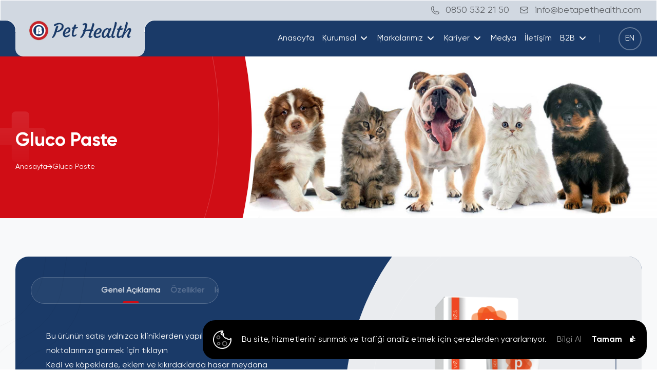

--- FILE ---
content_type: text/html; charset=UTF-8
request_url: https://betapethealth.com/product/gluco-paste/
body_size: 194003
content:
<!DOCTYPE html>
<html lang="tr">

<head>
<title>Gluco Paste - Beta Pet Health</title><style id="rocket-critical-css">*,:after,:before{border:0 solid #e5e7eb;-webkit-box-sizing:border-box;-moz-box-sizing:border-box;box-sizing:border-box}:after,:before{--tw-content:""}html{-webkit-text-size-adjust:100%;-webkit-font-feature-settings:normal;-moz-font-feature-settings:normal;font-feature-settings:normal;font-family:Gilroy,sans-serif;font-variation-settings:normal;line-height:1.5;-moz-tab-size:4;-o-tab-size:4;tab-size:4}body{line-height:inherit;margin:0}h2,h4,h5,h6{font-size:inherit;font-weight:inherit}a{color:inherit;text-decoration:inherit}b{font-weight:bolder}input{color:inherit;font-family:inherit;font-size:100%;font-weight:inherit;line-height:inherit;margin:0;padding:0}:-moz-focusring{outline:auto}:-moz-ui-invalid{-moz-box-shadow:none;box-shadow:none}::-webkit-inner-spin-button,::-webkit-outer-spin-button{height:auto}::-webkit-search-decoration{-webkit-appearance:none}::-webkit-file-upload-button{-webkit-appearance:button;font:inherit}h2,h4,h5,h6,p{margin:0}ul{list-style:none;margin:0;padding:0}input::-webkit-input-placeholder{color:#9ca3af;opacity:1}input:-moz-placeholder,input::-moz-placeholder{color:#9ca3af;opacity:1}input:-ms-input-placeholder{color:#9ca3af;opacity:1}input::-ms-input-placeholder{color:#9ca3af;opacity:1}img,svg{display:block;vertical-align:middle}img{height:auto;max-width:100%}*{scrollbar-color:auto;scrollbar-width:auto}input::-webkit-input-placeholder{color:#6b7280;opacity:1}input:-moz-placeholder,input::-moz-placeholder{color:#6b7280;opacity:1}input:-ms-input-placeholder{color:#6b7280;opacity:1}input::-ms-input-placeholder{color:#6b7280;opacity:1}::-webkit-datetime-edit-fields-wrapper{padding:0}::-webkit-date-and-time-value{min-height:1.5em}::-webkit-datetime-edit,::-webkit-datetime-edit-day-field,::-webkit-datetime-edit-hour-field,::-webkit-datetime-edit-meridiem-field,::-webkit-datetime-edit-millisecond-field,::-webkit-datetime-edit-minute-field,::-webkit-datetime-edit-month-field,::-webkit-datetime-edit-second-field,::-webkit-datetime-edit-year-field{padding-bottom:0;padding-top:0}*,:after,:before{--tw-border-spacing-x:0;--tw-border-spacing-y:0;--tw-translate-x:0;--tw-translate-y:0;--tw-rotate:0;--tw-skew-x:0;--tw-skew-y:0;--tw-scale-x:1;--tw-scale-y:1;--tw-pan-x:;--tw-pan-y:;--tw-pinch-zoom:;--tw-scroll-snap-strictness:proximity;--tw-gradient-from-position:;--tw-gradient-via-position:;--tw-gradient-to-position:;--tw-ordinal:;--tw-slashed-zero:;--tw-numeric-figure:;--tw-numeric-spacing:;--tw-numeric-fraction:;--tw-ring-inset:;--tw-ring-offset-width:0px;--tw-ring-offset-color:#fff;--tw-ring-color:rgba(59,130,246,.5);--tw-ring-offset-shadow:0 0 #0000;--tw-ring-shadow:0 0 #0000;--tw-shadow:0 0 #0000;--tw-shadow-colored:0 0 #0000;--tw-blur:;--tw-brightness:;--tw-contrast:;--tw-grayscale:;--tw-hue-rotate:;--tw-invert:;--tw-saturate:;--tw-sepia:;--tw-drop-shadow:;--tw-backdrop-blur:;--tw-backdrop-brightness:;--tw-backdrop-contrast:;--tw-backdrop-grayscale:;--tw-backdrop-hue-rotate:;--tw-backdrop-invert:;--tw-backdrop-opacity:;--tw-backdrop-saturate:;--tw-backdrop-sepia:}::-webkit-backdrop{--tw-border-spacing-x:0;--tw-border-spacing-y:0;--tw-translate-x:0;--tw-translate-y:0;--tw-rotate:0;--tw-skew-x:0;--tw-skew-y:0;--tw-scale-x:1;--tw-scale-y:1;--tw-pan-x:;--tw-pan-y:;--tw-pinch-zoom:;--tw-scroll-snap-strictness:proximity;--tw-gradient-from-position:;--tw-gradient-via-position:;--tw-gradient-to-position:;--tw-ordinal:;--tw-slashed-zero:;--tw-numeric-figure:;--tw-numeric-spacing:;--tw-numeric-fraction:;--tw-ring-inset:;--tw-ring-offset-width:0px;--tw-ring-offset-color:#fff;--tw-ring-color:rgba(59,130,246,.5);--tw-ring-offset-shadow:0 0 #0000;--tw-ring-shadow:0 0 #0000;--tw-shadow:0 0 #0000;--tw-shadow-colored:0 0 #0000;--tw-blur:;--tw-brightness:;--tw-contrast:;--tw-grayscale:;--tw-hue-rotate:;--tw-invert:;--tw-saturate:;--tw-sepia:;--tw-drop-shadow:;--tw-backdrop-blur:;--tw-backdrop-brightness:;--tw-backdrop-contrast:;--tw-backdrop-grayscale:;--tw-backdrop-hue-rotate:;--tw-backdrop-invert:;--tw-backdrop-opacity:;--tw-backdrop-saturate:;--tw-backdrop-sepia:}::backdrop{--tw-border-spacing-x:0;--tw-border-spacing-y:0;--tw-translate-x:0;--tw-translate-y:0;--tw-rotate:0;--tw-skew-x:0;--tw-skew-y:0;--tw-scale-x:1;--tw-scale-y:1;--tw-pan-x:;--tw-pan-y:;--tw-pinch-zoom:;--tw-scroll-snap-strictness:proximity;--tw-gradient-from-position:;--tw-gradient-via-position:;--tw-gradient-to-position:;--tw-ordinal:;--tw-slashed-zero:;--tw-numeric-figure:;--tw-numeric-spacing:;--tw-numeric-fraction:;--tw-ring-inset:;--tw-ring-offset-width:0px;--tw-ring-offset-color:#fff;--tw-ring-color:rgba(59,130,246,.5);--tw-ring-offset-shadow:0 0 #0000;--tw-ring-shadow:0 0 #0000;--tw-shadow:0 0 #0000;--tw-shadow-colored:0 0 #0000;--tw-blur:;--tw-brightness:;--tw-contrast:;--tw-grayscale:;--tw-hue-rotate:;--tw-invert:;--tw-saturate:;--tw-sepia:;--tw-drop-shadow:;--tw-backdrop-blur:;--tw-backdrop-brightness:;--tw-backdrop-contrast:;--tw-backdrop-grayscale:;--tw-backdrop-hue-rotate:;--tw-backdrop-invert:;--tw-backdrop-opacity:;--tw-backdrop-saturate:;--tw-backdrop-sepia:}.container{margin-left:auto;margin-right:auto;padding-left:30px;padding-right:30px;width:100%}.editor{color:#333;max-width:65ch}.editor{--tw-prose-body:#374151;--tw-prose-headings:#111827;--tw-prose-lead:#4b5563;--tw-prose-links:#111827;--tw-prose-bold:#111827;--tw-prose-counters:#6b7280;--tw-prose-bullets:#d1d5db;--tw-prose-hr:#e5e7eb;--tw-prose-quotes:#111827;--tw-prose-quote-borders:#e5e7eb;--tw-prose-captions:#6b7280;--tw-prose-code:#111827;--tw-prose-pre-code:#e5e7eb;--tw-prose-pre-bg:#1f2937;--tw-prose-th-borders:#d1d5db;--tw-prose-td-borders:#e5e7eb;--tw-prose-invert-body:#d1d5db;--tw-prose-invert-headings:#fff;--tw-prose-invert-lead:#9ca3af;--tw-prose-invert-links:#fff;--tw-prose-invert-bold:#fff;--tw-prose-invert-counters:#9ca3af;--tw-prose-invert-bullets:#4b5563;--tw-prose-invert-hr:#374151;--tw-prose-invert-quotes:#f3f4f6;--tw-prose-invert-quote-borders:#374151;--tw-prose-invert-captions:#9ca3af;--tw-prose-invert-code:#fff;--tw-prose-invert-pre-code:#d1d5db;--tw-prose-invert-pre-bg:rgba(0,0,0,.5);--tw-prose-invert-th-borders:#4b5563;--tw-prose-invert-td-borders:#374151;font-size:1rem;line-height:1.75}.editor-xl{font-size:1.25rem;line-height:1.8}.visible{visibility:visible}.invisible{visibility:hidden}.fixed{position:fixed}.absolute{position:absolute}.relative{position:relative}.-left-\[10px\]{left:-10px}.-left-\[170\%\]{left:-170%}.-left-\[20\%\]{left:-20%}.-left-\[20px\]{left:-20px}.-left-\[40px\]{left:-40px}.-right-\[20px\]{right:-20px}.-top-\[1px\]{top:-1px}.bottom-0{bottom:0}.bottom-\[20px\]{bottom:20px}.left-0{left:0}.left-\[20px\]{left:20px}.left-\[50\%\]{left:50%}.right-0{right:0}.right-\[20px\]{right:20px}.top-0{top:0}.top-\[100\%\]{top:100%}.top-\[110px\]{top:110px}.top-\[40\%\]{top:40%}.top-\[50\%\]{top:50%}.isolate{isolation:isolate}.z-0{z-index:0}.z-10{z-index:10}.z-\[100\]{z-index:100}.z-\[1\]{z-index:1}.z-\[200\]{z-index:200}.z-\[2\]{z-index:2}.z-\[3\]{z-index:3}.z-\[5\]{z-index:5}.z-\[6\]{z-index:6}.z-\[90\]{z-index:90}.clear-both{clear:both}.m-0{margin:0}.m-auto{margin:auto}.mx-\[25px\]{margin-left:25px;margin-right:25px}.mx-auto{margin-left:auto;margin-right:auto}.my-\[100px\]{margin-bottom:100px;margin-top:100px}.-mr-\[50px\]{margin-right:-50px}.-mt-\[1px\]{margin-top:-1px}.-mt-\[30px\]{margin-top:-30px}.mb-\[15px\]{margin-bottom:15px}.mb-\[25px\]{margin-bottom:25px}.ml-\[8px\]{margin-left:8px}.ml-auto{margin-left:auto}.mr-0{margin-right:0}.mr-\[15px\]{margin-right:15px}.mt-0{margin-top:0}.mt-\[40px\]{margin-top:40px}.mt-\[50px\]{margin-top:50px}.mt-auto{margin-top:auto}.block{display:block}.flex{display:-webkit-box;display:-webkit-flex;display:-moz-box;display:-ms-flexbox;display:flex}.grid{display:grid}.hidden{display:none}.h-\[100px\]{height:100px}.h-\[110px\]{height:110px}.h-\[115\%\]{height:115%}.h-\[16px\]{height:16px}.h-\[200\%\]{height:200%}.h-\[20px\]{height:20px}.h-\[240px\]{height:240px}.h-\[25px\]{height:25px}.h-\[2px\]{height:2px}.h-\[300px\]{height:300px}.h-\[34px\]{height:34px}.h-\[425px\]{height:425px}.h-\[45px\]{height:45px}.h-\[50px\]{height:50px}.h-\[5px\]{height:5px}.h-\[600px\]{height:600px}.h-\[60px\]{height:60px}.h-\[70px\]{height:70px}.h-full{height:100%}.max-h-\[400px\]{max-height:400px}.max-h-\[420px\]{max-height:420px}.min-h-\[40px\]{min-height:40px}.min-h-\[600px\]{min-height:600px}.\!w-auto{width:auto!important}.w-\[100px\]{width:100px}.w-\[15px\]{width:15px}.w-\[180px\]{width:180px}.w-\[1px\]{width:1px}.w-\[200px\]{width:200px}.w-\[20px\]{width:20px}.w-\[25px\]{width:25px}.w-\[300\%\]{width:300%}.w-\[300px\]{width:300px}.w-\[31px\]{width:31px}.w-\[320px\]{width:320px}.w-\[45px\]{width:45px}.w-\[50px\]{width:50px}.w-\[60px\]{width:60px}.w-\[90\%\]{width:90%}.w-\[95px\]{width:95px}.w-fit{width:-webkit-fit-content;width:-moz-fit-content;width:fit-content}.w-full{width:100%}.w-max{width:-webkit-max-content;width:-moz-max-content;width:max-content}.min-w-\[220px\]{min-width:220px}.min-w-\[300px\]{min-width:300px}.min-w-\[700px\]{min-width:700px}.max-w-\[100px\]{max-width:100px}.max-w-\[1440px\]{max-width:1440px}.max-w-\[768px\]{max-width:768px}.max-w-full{max-width:100%}.-translate-x-1{--tw-translate-x:-0.25rem}.-translate-x-1{-webkit-transform:translate(var(--tw-translate-x),var(--tw-translate-y)) rotate(var(--tw-rotate)) skewX(var(--tw-skew-x)) skewY(var(--tw-skew-y)) scaleX(var(--tw-scale-x)) scaleY(var(--tw-scale-y));-moz-transform:translate(var(--tw-translate-x),var(--tw-translate-y)) rotate(var(--tw-rotate)) skewX(var(--tw-skew-x)) skewY(var(--tw-skew-y)) scaleX(var(--tw-scale-x)) scaleY(var(--tw-scale-y));-ms-transform:translate(var(--tw-translate-x),var(--tw-translate-y)) rotate(var(--tw-rotate)) skewX(var(--tw-skew-x)) skewY(var(--tw-skew-y)) scaleX(var(--tw-scale-x)) scaleY(var(--tw-scale-y));-o-transform:translate(var(--tw-translate-x),var(--tw-translate-y)) rotate(var(--tw-rotate)) skewX(var(--tw-skew-x)) skewY(var(--tw-skew-y)) scaleX(var(--tw-scale-x)) scaleY(var(--tw-scale-y));transform:translate(var(--tw-translate-x),var(--tw-translate-y)) rotate(var(--tw-rotate)) skewX(var(--tw-skew-x)) skewY(var(--tw-skew-y)) scaleX(var(--tw-scale-x)) scaleY(var(--tw-scale-y))}.translate-x-\[-50\%\]{-webkit-transform:translate(var(--tw-translate-x),var(--tw-translate-y)) rotate(var(--tw-rotate)) skewX(var(--tw-skew-x)) skewY(var(--tw-skew-y)) scaleX(var(--tw-scale-x)) scaleY(var(--tw-scale-y));-moz-transform:translate(var(--tw-translate-x),var(--tw-translate-y)) rotate(var(--tw-rotate)) skewX(var(--tw-skew-x)) skewY(var(--tw-skew-y)) scaleX(var(--tw-scale-x)) scaleY(var(--tw-scale-y));-ms-transform:translate(var(--tw-translate-x),var(--tw-translate-y)) rotate(var(--tw-rotate)) skewX(var(--tw-skew-x)) skewY(var(--tw-skew-y)) scaleX(var(--tw-scale-x)) scaleY(var(--tw-scale-y));-o-transform:translate(var(--tw-translate-x),var(--tw-translate-y)) rotate(var(--tw-rotate)) skewX(var(--tw-skew-x)) skewY(var(--tw-skew-y)) scaleX(var(--tw-scale-x)) scaleY(var(--tw-scale-y));transform:translate(var(--tw-translate-x),var(--tw-translate-y)) rotate(var(--tw-rotate)) skewX(var(--tw-skew-x)) skewY(var(--tw-skew-y)) scaleX(var(--tw-scale-x)) scaleY(var(--tw-scale-y))}.translate-x-\[-50\%\]{--tw-translate-x:-50%}.translate-y-\[-50\%\]{-webkit-transform:translate(var(--tw-translate-x),var(--tw-translate-y)) rotate(var(--tw-rotate)) skewX(var(--tw-skew-x)) skewY(var(--tw-skew-y)) scaleX(var(--tw-scale-x)) scaleY(var(--tw-scale-y));-moz-transform:translate(var(--tw-translate-x),var(--tw-translate-y)) rotate(var(--tw-rotate)) skewX(var(--tw-skew-x)) skewY(var(--tw-skew-y)) scaleX(var(--tw-scale-x)) scaleY(var(--tw-scale-y));-ms-transform:translate(var(--tw-translate-x),var(--tw-translate-y)) rotate(var(--tw-rotate)) skewX(var(--tw-skew-x)) skewY(var(--tw-skew-y)) scaleX(var(--tw-scale-x)) scaleY(var(--tw-scale-y));-o-transform:translate(var(--tw-translate-x),var(--tw-translate-y)) rotate(var(--tw-rotate)) skewX(var(--tw-skew-x)) skewY(var(--tw-skew-y)) scaleX(var(--tw-scale-x)) scaleY(var(--tw-scale-y));transform:translate(var(--tw-translate-x),var(--tw-translate-y)) rotate(var(--tw-rotate)) skewX(var(--tw-skew-x)) skewY(var(--tw-skew-y)) scaleX(var(--tw-scale-x)) scaleY(var(--tw-scale-y))}.translate-y-\[-50\%\]{--tw-translate-y:-50%}.translate-y-\[20px\]{-webkit-transform:translate(var(--tw-translate-x),var(--tw-translate-y)) rotate(var(--tw-rotate)) skewX(var(--tw-skew-x)) skewY(var(--tw-skew-y)) scaleX(var(--tw-scale-x)) scaleY(var(--tw-scale-y));-moz-transform:translate(var(--tw-translate-x),var(--tw-translate-y)) rotate(var(--tw-rotate)) skewX(var(--tw-skew-x)) skewY(var(--tw-skew-y)) scaleX(var(--tw-scale-x)) scaleY(var(--tw-scale-y));-ms-transform:translate(var(--tw-translate-x),var(--tw-translate-y)) rotate(var(--tw-rotate)) skewX(var(--tw-skew-x)) skewY(var(--tw-skew-y)) scaleX(var(--tw-scale-x)) scaleY(var(--tw-scale-y));-o-transform:translate(var(--tw-translate-x),var(--tw-translate-y)) rotate(var(--tw-rotate)) skewX(var(--tw-skew-x)) skewY(var(--tw-skew-y)) scaleX(var(--tw-scale-x)) scaleY(var(--tw-scale-y));transform:translate(var(--tw-translate-x),var(--tw-translate-y)) rotate(var(--tw-rotate)) skewX(var(--tw-skew-x)) skewY(var(--tw-skew-y)) scaleX(var(--tw-scale-x)) scaleY(var(--tw-scale-y))}.translate-y-\[20px\]{--tw-translate-y:20px}.translate-y-\[30px\]{-webkit-transform:translate(var(--tw-translate-x),var(--tw-translate-y)) rotate(var(--tw-rotate)) skewX(var(--tw-skew-x)) skewY(var(--tw-skew-y)) scaleX(var(--tw-scale-x)) scaleY(var(--tw-scale-y));-moz-transform:translate(var(--tw-translate-x),var(--tw-translate-y)) rotate(var(--tw-rotate)) skewX(var(--tw-skew-x)) skewY(var(--tw-skew-y)) scaleX(var(--tw-scale-x)) scaleY(var(--tw-scale-y));-ms-transform:translate(var(--tw-translate-x),var(--tw-translate-y)) rotate(var(--tw-rotate)) skewX(var(--tw-skew-x)) skewY(var(--tw-skew-y)) scaleX(var(--tw-scale-x)) scaleY(var(--tw-scale-y));-o-transform:translate(var(--tw-translate-x),var(--tw-translate-y)) rotate(var(--tw-rotate)) skewX(var(--tw-skew-x)) skewY(var(--tw-skew-y)) scaleX(var(--tw-scale-x)) scaleY(var(--tw-scale-y));transform:translate(var(--tw-translate-x),var(--tw-translate-y)) rotate(var(--tw-rotate)) skewX(var(--tw-skew-x)) skewY(var(--tw-skew-y)) scaleX(var(--tw-scale-x)) scaleY(var(--tw-scale-y))}.translate-y-\[30px\]{--tw-translate-y:30px}.grid-cols-1{grid-template-columns:repeat(1,minmax(0,1fr))}.grid-cols-3{grid-template-columns:repeat(3,minmax(0,1fr))}.grid-cols-\[2fr_9fr_1fr\]{grid-template-columns:2fr 9fr 1fr}.grid-cols-\[minmax\(0\2c _4fr\)_minmax\(0\2c _8fr\)\]{grid-template-columns:minmax(0,4fr) minmax(0,8fr)}.grid-cols-\[minmax\(0\2c _6fr\)_minmax\(0\2c _6fr\)\]{grid-template-columns:minmax(0,6fr) minmax(0,6fr)}.flex-col{-webkit-box-orient:vertical;-webkit-box-direction:normal;-moz-box-orient:vertical;-moz-box-direction:normal;-webkit-flex-direction:column;-ms-flex-direction:column;flex-direction:column}.flex-wrap{-webkit-flex-wrap:wrap;-ms-flex-wrap:wrap;flex-wrap:wrap}.content-start{-ms-flex-line-pack:start;-webkit-align-content:flex-start;align-content:flex-start}.items-center{-webkit-box-align:center;-moz-box-align:center;-ms-flex-align:center;-webkit-align-items:center;align-items:center}.justify-start{-webkit-box-pack:start;-moz-box-pack:start;-ms-flex-pack:start;-webkit-justify-content:flex-start;justify-content:flex-start}.justify-end{-webkit-box-pack:end;-moz-box-pack:end;-ms-flex-pack:end;-webkit-justify-content:flex-end;justify-content:flex-end}.justify-center{-webkit-box-pack:center;-moz-box-pack:center;-ms-flex-pack:center;-webkit-justify-content:center;justify-content:center}.justify-between{-webkit-box-pack:justify;-moz-box-pack:justify;-ms-flex-pack:justify;-webkit-justify-content:space-between;justify-content:space-between}.gap-\[0\]{gap:0}.gap-\[10px\]{gap:10px}.gap-\[15px\]{gap:15px}.gap-\[20px\]{gap:20px}.gap-\[25px\]{gap:25px}.gap-\[30px\]{gap:30px}.gap-\[40px\]{gap:40px}.gap-\[50px\]{gap:50px}.gap-x-\[60px\]{-webkit-column-gap:60px;-moz-column-gap:60px;column-gap:60px}.space-x-3>:not([hidden])~:not([hidden]){--tw-space-x-reverse:0;margin-left:calc(.75rem*(1 - var(--tw-space-x-reverse)));margin-right:calc(.75rem*var(--tw-space-x-reverse))}.space-x-5>:not([hidden])~:not([hidden]){--tw-space-x-reverse:0;margin-left:calc(1.25rem*(1 - var(--tw-space-x-reverse)));margin-right:calc(1.25rem*var(--tw-space-x-reverse))}.space-x-8>:not([hidden])~:not([hidden]){--tw-space-x-reverse:0;margin-left:calc(2rem*(1 - var(--tw-space-x-reverse)));margin-right:calc(2rem*var(--tw-space-x-reverse))}.space-x-\[10px\]>:not([hidden])~:not([hidden]){--tw-space-x-reverse:0;margin-left:calc(10px*(1 - var(--tw-space-x-reverse)));margin-right:calc(10px*var(--tw-space-x-reverse))}.space-x-\[20px\]>:not([hidden])~:not([hidden]){--tw-space-x-reverse:0;margin-left:calc(20px*(1 - var(--tw-space-x-reverse)));margin-right:calc(20px*var(--tw-space-x-reverse))}.space-x-\[5px\]>:not([hidden])~:not([hidden]){--tw-space-x-reverse:0;margin-left:calc(5px*(1 - var(--tw-space-x-reverse)));margin-right:calc(5px*var(--tw-space-x-reverse))}.space-y-2>:not([hidden])~:not([hidden]){--tw-space-y-reverse:0;margin-bottom:calc(.5rem*var(--tw-space-y-reverse));margin-top:calc(.5rem*(1 - var(--tw-space-y-reverse)))}.space-y-\[15px\]>:not([hidden])~:not([hidden]){--tw-space-y-reverse:0;margin-bottom:calc(15px*var(--tw-space-y-reverse));margin-top:calc(15px*(1 - var(--tw-space-y-reverse)))}.space-y-\[20px\]>:not([hidden])~:not([hidden]){--tw-space-y-reverse:0;margin-bottom:calc(20px*var(--tw-space-y-reverse));margin-top:calc(20px*(1 - var(--tw-space-y-reverse)))}.overflow-hidden{overflow:hidden}.\!overflow-visible{overflow:visible!important}.overflow-y-auto{overflow-y:auto}.whitespace-nowrap{white-space:nowrap}.rounded-3xl{-webkit-border-radius:1.5rem;-moz-border-radius:1.5rem;border-radius:1.5rem}.rounded-\[10px\]{-webkit-border-radius:10px;-moz-border-radius:10px;border-radius:10px}.rounded-\[200\%\]{-webkit-border-radius:200%;-moz-border-radius:200%;border-radius:200%}.rounded-\[20px\]{-webkit-border-radius:20px;-moz-border-radius:20px;border-radius:20px}.rounded-\[25px\]{-webkit-border-radius:25px;-moz-border-radius:25px;border-radius:25px}.rounded-\[4px\]{-webkit-border-radius:4px;-moz-border-radius:4px;border-radius:4px}.rounded-\[85px\]{-webkit-border-radius:85px;-moz-border-radius:85px;border-radius:85px}.rounded-full{-webkit-border-radius:9999px;-moz-border-radius:9999px;border-radius:9999px}.rounded-b-\[10px\]{-moz-border-radius-bottomright:10px;-moz-border-radius-bottomleft:10px;-webkit-border-bottom-left-radius:10px;border-bottom-left-radius:10px;-webkit-border-bottom-right-radius:10px;border-bottom-right-radius:10px}.rounded-b-\[15px\]{-moz-border-radius-bottomright:15px;-moz-border-radius-bottomleft:15px;-webkit-border-bottom-left-radius:15px;border-bottom-left-radius:15px;-webkit-border-bottom-right-radius:15px;border-bottom-right-radius:15px}.rounded-tl-\[25px\]{-moz-border-radius-topleft:25px;-webkit-border-top-left-radius:25px;border-top-left-radius:25px}.rounded-tr-\[25px\]{-moz-border-radius-topright:25px;-webkit-border-top-right-radius:25px;border-top-right-radius:25px}.border{border-width:1px}.border-\[1px\]{border-width:1px}.border-\[2px\]{border-width:2px}.border-b-\[1px\]{border-bottom-width:1px}.border-l,.border-l-\[1px\]{border-left-width:1px}.border-r,.border-r-\[1px\]{border-right-width:1px}.border-t-\[1px\]{border-top-width:1px}.border-solid{border-style:solid}.border-white{--tw-border-opacity:1;border-color:rgb(255 255 255/var(--tw-border-opacity))}.border-white\/10{border-color:hsla(0,0%,100%,.1)}.border-white\/20{border-color:hsla(0,0%,100%,.2)}.border-white\/30{border-color:hsla(0,0%,100%,.3)}.border-b-\[\#1A3A68\]{--tw-border-opacity:1;border-bottom-color:rgb(26 58 104/var(--tw-border-opacity))}.border-t-transparent{border-top-color:transparent}.bg-\[\#18191B\]\/30{background-color:rgba(24,25,27,.3)}.bg-\[\#1A3A68\]{--tw-bg-opacity:1;background-color:rgb(26 58 104/var(--tw-bg-opacity))}.bg-\[\#D00D15\]{--tw-bg-opacity:1;background-color:rgb(208 13 21/var(--tw-bg-opacity))}.bg-\[\#EAECEF\]{--tw-bg-opacity:1;background-color:rgb(234 236 239/var(--tw-bg-opacity))}.bg-\[\#F8F9FA\]{--tw-bg-opacity:1;background-color:rgb(248 249 250/var(--tw-bg-opacity))}.bg-\[\#d1d8e1\]{--tw-bg-opacity:1;background-color:rgb(209 216 225/var(--tw-bg-opacity))}.bg-black{--tw-bg-opacity:1;background-color:rgb(0 0 0/var(--tw-bg-opacity))}.bg-transparent{background-color:transparent}.bg-white{--tw-bg-opacity:1;background-color:rgb(255 255 255/var(--tw-bg-opacity))}.bg-white\/5{background-color:hsla(0,0%,100%,.05)}.bg-white\/70{background-color:hsla(0,0%,100%,.7)}.bg-\[url\(\'\.\.\/image\/other\/brd-icon\.svg\'\)\]{background-image:url(https://betapethealth.com/wp-content/themes/beta-pet/assets/image/other/brd-icon.svg)}.bg-\[url\(\'\.\.\/image\/other\/line\.svg\'\)\]{background-image:url(https://betapethealth.com/wp-content/themes/beta-pet/assets/image/other/line.svg)}.bg-gradient-to-b{background-image:-webkit-gradient(linear,left top,left bottom,from(var(--tw-gradient-stops)));background-image:-webkit-linear-gradient(top,var(--tw-gradient-stops));background-image:-moz-linear-gradient(top,var(--tw-gradient-stops));background-image:-o-linear-gradient(top,var(--tw-gradient-stops));background-image:linear-gradient(to bottom,var(--tw-gradient-stops))}.from-white\/0{--tw-gradient-from:hsla(0,0%,100%,0) var(--tw-gradient-from-position);--tw-gradient-to:hsla(0,0%,100%,0) var(--tw-gradient-to-position);--tw-gradient-stops:var(--tw-gradient-from),var(--tw-gradient-to)}.to-white\/25{--tw-gradient-to:hsla(0,0%,100%,.25) var(--tw-gradient-to-position)}.bg-contain{-webkit-background-size:contain;-moz-background-size:contain;background-size:contain}.bg-cover{-webkit-background-size:cover;-moz-background-size:cover;background-size:cover}.bg-center{background-position:50%}.bg-no-repeat{background-repeat:no-repeat}.object-contain{-o-object-fit:contain;object-fit:contain}.object-cover{-o-object-fit:cover;object-fit:cover}.object-center{-o-object-position:center;object-position:center}.\!p-0{padding:0!important}.p-\[15px\]{padding:15px}.p-\[20px\]{padding:20px}.px-0{padding-left:0;padding-right:0}.px-\[25px\]{padding-left:25px;padding-right:25px}.px-\[30px\]{padding-left:30px;padding-right:30px}.px-\[50px\]{padding-left:50px;padding-right:50px}.px-\[5px\]{padding-left:5px;padding-right:5px}.py-1{padding-bottom:.25rem;padding-top:.25rem}.py-\[13px\]{padding-bottom:13px;padding-top:13px}.py-\[25px\]{padding-bottom:25px;padding-top:25px}.py-\[5px\]{padding-bottom:5px;padding-top:5px}.py-\[8px\]{padding-bottom:8px;padding-top:8px}.\!pl-\[30px\]{padding-left:30px!important}.\!pr-\[50px\]{padding-right:50px!important}.pb-\[20px\]{padding-bottom:20px}.pb-\[30px\]{padding-bottom:30px}.pl-\[20px\]{padding-left:20px}.pr-\[30px\]{padding-right:30px}.pt-\[110px\]{padding-top:110px}.text-center{text-align:center}.font-sans{font-family:Gilroy,sans-serif}.text-\[10px\]{font-size:10px}.text-\[12px\]{font-size:12px}.text-\[14px\]{font-size:14px}.text-\[16px\]{font-size:16px}.text-\[18px\]{font-size:18px}.text-\[40px\]{font-size:40px}.font-bold{font-weight:700}.font-medium{font-weight:500}.font-normal{font-weight:400}.leading-none{line-height:1}.leading-tight{line-height:1.25}.text-\[\#18191B\]\/60{color:rgba(24,25,27,.6)}.text-\[\#18191B\]\/70{color:rgba(24,25,27,.7)}.text-\[\#1A3A68\]{--tw-text-opacity:1;color:rgb(26 58 104/var(--tw-text-opacity))}.text-\[\#1A3A68\]\/50{color:rgba(26,58,104,.5)}.text-\[\#D00D15\]{--tw-text-opacity:1;color:rgb(208 13 21/var(--tw-text-opacity))}.text-white{--tw-text-opacity:1;color:rgb(255 255 255/var(--tw-text-opacity))}.text-white\/30{color:hsla(0,0%,100%,.3)}.antialiased{-webkit-font-smoothing:antialiased;-moz-osx-font-smoothing:grayscale}.opacity-0{opacity:0}.opacity-100{opacity:1}.opacity-60{opacity:.6}.shadow-\[0_95px_63px_-98px_rgba\(26\2c 58\2c 104\2c 0\.2\)\]{-webkit-box-shadow:var(--tw-ring-offset-shadow,0 0 #0000),var(--tw-ring-shadow,0 0 #0000),var(--tw-shadow);-moz-box-shadow:var(--tw-ring-offset-shadow,0 0 #0000),var(--tw-ring-shadow,0 0 #0000),var(--tw-shadow);box-shadow:var(--tw-ring-offset-shadow,0 0 #0000),var(--tw-ring-shadow,0 0 #0000),var(--tw-shadow)}.shadow-\[0_95px_63px_-98px_rgba\(26\2c 58\2c 104\2c 0\.2\)\]{--tw-shadow:0 95px 63px -98px rgba(26,58,104,.2);--tw-shadow-colored:0 95px 63px -98px var(--tw-shadow-color)}.drop-shadow-xl{--tw-drop-shadow:drop-shadow(0 20px 13px rgba(0,0,0,.03)) drop-shadow(0 8px 5px rgba(0,0,0,.08))}.drop-shadow-xl{-webkit-filter:var(--tw-blur) var(--tw-brightness) var(--tw-contrast) var(--tw-grayscale) var(--tw-hue-rotate) var(--tw-invert) var(--tw-saturate) var(--tw-sepia) var(--tw-drop-shadow);filter:var(--tw-blur) var(--tw-brightness) var(--tw-contrast) var(--tw-grayscale) var(--tw-hue-rotate) var(--tw-invert) var(--tw-saturate) var(--tw-sepia) var(--tw-drop-shadow)}.backdrop-blur-\[15px\]{--tw-backdrop-blur:blur(15px)}.backdrop-blur-\[15px\]{-webkit-backdrop-filter:var(--tw-backdrop-blur) var(--tw-backdrop-brightness) var(--tw-backdrop-contrast) var(--tw-backdrop-grayscale) var(--tw-backdrop-hue-rotate) var(--tw-backdrop-invert) var(--tw-backdrop-opacity) var(--tw-backdrop-saturate) var(--tw-backdrop-sepia);backdrop-filter:var(--tw-backdrop-blur) var(--tw-backdrop-brightness) var(--tw-backdrop-contrast) var(--tw-backdrop-grayscale) var(--tw-backdrop-hue-rotate) var(--tw-backdrop-invert) var(--tw-backdrop-opacity) var(--tw-backdrop-saturate) var(--tw-backdrop-sepia)}.scrollbar{scrollbar-color:var(--scrollbar-thumb,initial) var(--scrollbar-track,initial)}.scrollbar::-webkit-scrollbar-track{background-color:var(--scrollbar-track);-webkit-border-radius:var(--scrollbar-track-radius);border-radius:var(--scrollbar-track-radius)}.scrollbar::-webkit-scrollbar-thumb{background-color:var(--scrollbar-thumb);-webkit-border-radius:var(--scrollbar-thumb-radius);border-radius:var(--scrollbar-thumb-radius)}.scrollbar::-webkit-scrollbar-corner{background-color:var(--scrollbar-corner);-webkit-border-radius:var(--scrollbar-corner-radius);border-radius:var(--scrollbar-corner-radius)}.scrollbar{scrollbar-width:auto}.scrollbar::-webkit-scrollbar{height:var(--scrollbar-height,16px);width:var(--scrollbar-width,16px)}.scrollbar-track-primary-200{--scrollbar-track:#d2d8e5!important}.scrollbar-thumb-\[\#1A3A68\]\/50{--scrollbar-thumb:rgba(26,58,104,.5)!important}.scrollbar-thumb-rounded-\[5px\]{--scrollbar-thumb-radius:5px}.scrollbar-w-\[8px\]{--scrollbar-width:8px}.scrollbar-h-\[5px\]{--scrollbar-height:5px}.\[clip-path\:_ellipse\(55\%_200\%_at_40\%_55\%\)\;\]{-webkit-clip-path:ellipse(55% 200% at 40% 55%);;clip-path:ellipse(55% 200% at 40% 55%)}.\[clip-path\:ellipse\(60\%_75\%_at_65\%_50\%\)\;\]{-webkit-clip-path:ellipse(60% 75% at 65% 50%);;clip-path:ellipse(60% 75% at 65% 50%)}@media (max-width:1280px){.lg\:editor-base{font-size:1rem;line-height:1.75}.lg\:editor-xl{font-size:1.25rem;line-height:1.8}}@media (max-width:768px){.sm\:editor-sm{font-size:.875rem;line-height:1.7142857}}.before\:absolute:before{content:var(--tw-content);position:absolute}.before\:bottom-0:before{bottom:0;content:var(--tw-content)}.before\:left-0:before{content:var(--tw-content);left:0}.before\:left-\[-100\%\]:before{content:var(--tw-content);left:-100%}.before\:left-\[50\%\]:before{content:var(--tw-content);left:50%}.before\:top-0:before{content:var(--tw-content);top:0}.before\:h-\[10px\]:before{content:var(--tw-content);height:10px}.before\:h-\[4px\]:before{content:var(--tw-content);height:4px}.before\:h-full:before{content:var(--tw-content);height:100%}.before\:w-0:before{content:var(--tw-content);width:0}.before\:w-full:before{content:var(--tw-content);width:100%}.before\:translate-x-\[-50\%\]:before{--tw-translate-x:-50%;content:var(--tw-content);-webkit-transform:translate(var(--tw-translate-x),var(--tw-translate-y)) rotate(var(--tw-rotate)) skewX(var(--tw-skew-x)) skewY(var(--tw-skew-y)) scaleX(var(--tw-scale-x)) scaleY(var(--tw-scale-y));-moz-transform:translate(var(--tw-translate-x),var(--tw-translate-y)) rotate(var(--tw-rotate)) skewX(var(--tw-skew-x)) skewY(var(--tw-skew-y)) scaleX(var(--tw-scale-x)) scaleY(var(--tw-scale-y));-ms-transform:translate(var(--tw-translate-x),var(--tw-translate-y)) rotate(var(--tw-rotate)) skewX(var(--tw-skew-x)) skewY(var(--tw-skew-y)) scaleX(var(--tw-scale-x)) scaleY(var(--tw-scale-y));-o-transform:translate(var(--tw-translate-x),var(--tw-translate-y)) rotate(var(--tw-rotate)) skewX(var(--tw-skew-x)) skewY(var(--tw-skew-y)) scaleX(var(--tw-scale-x)) scaleY(var(--tw-scale-y));transform:translate(var(--tw-translate-x),var(--tw-translate-y)) rotate(var(--tw-rotate)) skewX(var(--tw-skew-x)) skewY(var(--tw-skew-y)) scaleX(var(--tw-scale-x)) scaleY(var(--tw-scale-y))}.before\:rounded-\[4px\]:before{-webkit-border-radius:4px;-moz-border-radius:4px;border-radius:4px;content:var(--tw-content)}.before\:bg-\[\#1A3A68\]:before{--tw-bg-opacity:1;background-color:rgb(26 58 104/var(--tw-bg-opacity));content:var(--tw-content)}.before\:bg-\[\#D00D15\]:before{--tw-bg-opacity:1;background-color:rgb(208 13 21/var(--tw-bg-opacity));content:var(--tw-content)}.before\:bg-transparent:before{background-color:transparent;content:var(--tw-content)}.before\:duration-300:before{content:var(--tw-content)}.before\:duration-500:before{content:var(--tw-content)}.after\:absolute:after{content:var(--tw-content);position:absolute}.after\:left-0:after{content:var(--tw-content);left:0}.after\:top-0:after{content:var(--tw-content);top:0}.after\:top-\[50\%\]:after{content:var(--tw-content);top:50%}.after\:h-0:after{content:var(--tw-content);height:0}.after\:h-\[15px\]:after{content:var(--tw-content);height:15px}.after\:w-\[1px\]:after{content:var(--tw-content);width:1px}.after\:w-full:after{content:var(--tw-content);width:100%}.after\:translate-y-\[-50\%\]:after{--tw-translate-y:-50%;content:var(--tw-content);-webkit-transform:translate(var(--tw-translate-x),var(--tw-translate-y)) rotate(var(--tw-rotate)) skewX(var(--tw-skew-x)) skewY(var(--tw-skew-y)) scaleX(var(--tw-scale-x)) scaleY(var(--tw-scale-y));-moz-transform:translate(var(--tw-translate-x),var(--tw-translate-y)) rotate(var(--tw-rotate)) skewX(var(--tw-skew-x)) skewY(var(--tw-skew-y)) scaleX(var(--tw-scale-x)) scaleY(var(--tw-scale-y));-ms-transform:translate(var(--tw-translate-x),var(--tw-translate-y)) rotate(var(--tw-rotate)) skewX(var(--tw-skew-x)) skewY(var(--tw-skew-y)) scaleX(var(--tw-scale-x)) scaleY(var(--tw-scale-y));-o-transform:translate(var(--tw-translate-x),var(--tw-translate-y)) rotate(var(--tw-rotate)) skewX(var(--tw-skew-x)) skewY(var(--tw-skew-y)) scaleX(var(--tw-scale-x)) scaleY(var(--tw-scale-y));transform:translate(var(--tw-translate-x),var(--tw-translate-y)) rotate(var(--tw-rotate)) skewX(var(--tw-skew-x)) skewY(var(--tw-skew-y)) scaleX(var(--tw-scale-x)) scaleY(var(--tw-scale-y))}.after\:bg-\[\#1A3A68\]:after{--tw-bg-opacity:1;background-color:rgb(26 58 104/var(--tw-bg-opacity));content:var(--tw-content)}.after\:bg-white\/20:after{background-color:hsla(0,0%,100%,.2);content:var(--tw-content)}.after\:transition-all:after{content:var(--tw-content)}.after\:duration-500:after{content:var(--tw-content)}.after\:content-\[\'\'\]:after{--tw-content:"";content:var(--tw-content)}@media (max-width:1500px){.xl\:px-\[30px\]{padding-left:30px;padding-right:30px}}@media (max-width:1280px){.lg\:my-\[75px\]{margin-bottom:75px;margin-top:75px}.lg\:w-\[200px\]{width:200px}.lg\:gap-\[30px\]{gap:30px}.lg\:gap-x-\[50px\]{-webkit-column-gap:50px;-moz-column-gap:50px;column-gap:50px}.lg\:space-x-4>:not([hidden])~:not([hidden]){--tw-space-x-reverse:0;margin-left:calc(1rem*(1 - var(--tw-space-x-reverse)));margin-right:calc(1rem*var(--tw-space-x-reverse))}.lg\:px-2{padding-left:.5rem;padding-right:.5rem}.lg\:py-3{padding-bottom:.75rem;padding-top:.75rem}.lg\:text-\[16px\]{font-size:16px}.lg\:text-\[36px\]{font-size:36px}}@media (max-width:1024px){.md\:absolute{position:absolute}.md\:relative{position:relative}.md\:left-0{left:0}.md\:right-\[10px\]{right:10px}.md\:top-full{top:100%}.md\:order-1{-webkit-box-ordinal-group:2;-moz-box-ordinal-group:2;-ms-flex-order:1;-webkit-order:1;order:1}.md\:order-2{-webkit-box-ordinal-group:3;-moz-box-ordinal-group:3;-ms-flex-order:2;-webkit-order:2;order:2}.md\:my-\[50px\]{margin-bottom:50px;margin-top:50px}.md\:mr-0{margin-right:0}.md\:flex{display:-webkit-box;display:-webkit-flex;display:-moz-box;display:-ms-flexbox;display:flex}.md\:hidden{display:none}.md\:h-fit{height:-webkit-fit-content;height:-moz-fit-content;height:fit-content}.md\:max-h-\[500px\]{max-height:500px}.md\:max-h-full{max-height:100%}.md\:min-h-full{min-height:100%}.md\:w-full{width:100%}.md\:min-w-full{min-width:100%}.md\:translate-x-0{--tw-translate-x:0px}.md\:translate-x-0,.md\:translate-y-\[20px\]{-webkit-transform:translate(var(--tw-translate-x),var(--tw-translate-y)) rotate(var(--tw-rotate)) skewX(var(--tw-skew-x)) skewY(var(--tw-skew-y)) scaleX(var(--tw-scale-x)) scaleY(var(--tw-scale-y));-moz-transform:translate(var(--tw-translate-x),var(--tw-translate-y)) rotate(var(--tw-rotate)) skewX(var(--tw-skew-x)) skewY(var(--tw-skew-y)) scaleX(var(--tw-scale-x)) scaleY(var(--tw-scale-y));-ms-transform:translate(var(--tw-translate-x),var(--tw-translate-y)) rotate(var(--tw-rotate)) skewX(var(--tw-skew-x)) skewY(var(--tw-skew-y)) scaleX(var(--tw-scale-x)) scaleY(var(--tw-scale-y));-o-transform:translate(var(--tw-translate-x),var(--tw-translate-y)) rotate(var(--tw-rotate)) skewX(var(--tw-skew-x)) skewY(var(--tw-skew-y)) scaleX(var(--tw-scale-x)) scaleY(var(--tw-scale-y));transform:translate(var(--tw-translate-x),var(--tw-translate-y)) rotate(var(--tw-rotate)) skewX(var(--tw-skew-x)) skewY(var(--tw-skew-y)) scaleX(var(--tw-scale-x)) scaleY(var(--tw-scale-y))}.md\:translate-y-\[20px\]{--tw-translate-y:20px}.md\:grid-cols-1{grid-template-columns:repeat(1,minmax(0,1fr))}.md\:grid-cols-2{grid-template-columns:repeat(2,minmax(0,1fr))}.md\:flex-col{-webkit-box-orient:vertical;-webkit-box-direction:normal;-moz-box-orient:vertical;-moz-box-direction:normal;-webkit-flex-direction:column;-ms-flex-direction:column;flex-direction:column}.md\:items-start{-webkit-box-align:start;-moz-box-align:start;-ms-flex-align:start;-webkit-align-items:flex-start;align-items:flex-start}.md\:items-center{-webkit-box-align:center;-moz-box-align:center;-ms-flex-align:center;-webkit-align-items:center;align-items:center}.md\:justify-start{-webkit-box-pack:start;-moz-box-pack:start;-ms-flex-pack:start;-webkit-justify-content:flex-start;justify-content:flex-start}.md\:gap-\[20px\]{gap:20px}.md\:overflow-y-auto{overflow-y:auto}.md\:rounded-none{-webkit-border-radius:0;-moz-border-radius:0;border-radius:0}.md\:bg-\[\#1A3A68\]{--tw-bg-opacity:1;background-color:rgb(26 58 104/var(--tw-bg-opacity))}.md\:bg-\[\#2E60AA\]{--tw-bg-opacity:1;background-color:rgb(46 96 170/var(--tw-bg-opacity))}.md\:p-\[15px\]{padding:15px}.md\:\!px-\[10px\]{padding-left:10px!important;padding-right:10px!important}.md\:\!px-\[30px\]{padding-left:30px!important;padding-right:30px!important}.md\:px-\[15px\]{padding-left:15px;padding-right:15px}.md\:\!pb-\[25px\]{padding-bottom:25px!important}.md\:text-\[30px\]{font-size:30px}.md\:text-white{--tw-text-opacity:1;color:rgb(255 255 255/var(--tw-text-opacity))}}@media (max-width:768px){.sm\:mr-0{margin-right:0}.sm\:mt-0{margin-top:0}.sm\:hidden{display:none}.sm\:h-\[136px\]{height:136px}.sm\:max-w-full{max-width:100%}.sm\:max-w-none{max-width:none}.sm\:grid-cols-1{grid-template-columns:repeat(1,minmax(0,1fr))}.sm\:grid-cols-2{grid-template-columns:repeat(2,minmax(0,1fr))}.sm\:grid-cols-\[minmax\(0\2c _5fr\)_minmax\(0\2c _7fr\)\]{grid-template-columns:minmax(0,5fr) minmax(0,7fr)}.sm\:flex-col{-webkit-box-orient:vertical;-webkit-box-direction:normal;-moz-box-orient:vertical;-moz-box-direction:normal;-webkit-flex-direction:column;-ms-flex-direction:column;flex-direction:column}.sm\:justify-center{-webkit-box-pack:center;-moz-box-pack:center;-ms-flex-pack:center;-webkit-justify-content:center;justify-content:center}.sm\:space-x-0>:not([hidden])~:not([hidden]){--tw-space-x-reverse:0;margin-left:calc(0px*(1 - var(--tw-space-x-reverse)));margin-right:calc(0px*var(--tw-space-x-reverse))}.sm\:space-y-3>:not([hidden])~:not([hidden]){--tw-space-y-reverse:0;margin-bottom:calc(.75rem*var(--tw-space-y-reverse));margin-top:calc(.75rem*(1 - var(--tw-space-y-reverse)))}.sm\:px-0{padding-left:0;padding-right:0}.sm\:text-\[16px\]{font-size:16px}.sm\:text-\[26px\]{font-size:26px}}@media (max-width:480px){.xs\:bottom-0{bottom:0}.xs\:left-0{left:0}.xs\:right-0{right:0}.xs\:top-\[\.5px\]{top:.5px}.xs\:my-\[30px\]{margin-bottom:30px;margin-top:30px}.xs\:h-\[125px\]{height:125px}.xs\:h-\[350px\]{height:350px}.xs\:h-\[400px\]{height:400px}.xs\:h-\[40px\]{height:40px}.xs\:w-\[150px\]{width:150px}.xs\:w-\[200px\]{width:200px}.xs\:w-\[40px\]{width:40px}.xs\:w-full{width:100%}.xs\:translate-x-0{-webkit-transform:translate(var(--tw-translate-x),var(--tw-translate-y)) rotate(var(--tw-rotate)) skewX(var(--tw-skew-x)) skewY(var(--tw-skew-y)) scaleX(var(--tw-scale-x)) scaleY(var(--tw-scale-y));-moz-transform:translate(var(--tw-translate-x),var(--tw-translate-y)) rotate(var(--tw-rotate)) skewX(var(--tw-skew-x)) skewY(var(--tw-skew-y)) scaleX(var(--tw-scale-x)) scaleY(var(--tw-scale-y));-ms-transform:translate(var(--tw-translate-x),var(--tw-translate-y)) rotate(var(--tw-rotate)) skewX(var(--tw-skew-x)) skewY(var(--tw-skew-y)) scaleX(var(--tw-scale-x)) scaleY(var(--tw-scale-y));-o-transform:translate(var(--tw-translate-x),var(--tw-translate-y)) rotate(var(--tw-rotate)) skewX(var(--tw-skew-x)) skewY(var(--tw-skew-y)) scaleX(var(--tw-scale-x)) scaleY(var(--tw-scale-y));transform:translate(var(--tw-translate-x),var(--tw-translate-y)) rotate(var(--tw-rotate)) skewX(var(--tw-skew-x)) skewY(var(--tw-skew-y)) scaleX(var(--tw-scale-x)) scaleY(var(--tw-scale-y))}.xs\:translate-x-0{--tw-translate-x:0px}.xs\:grid-cols-1{grid-template-columns:repeat(1,minmax(0,1fr))}.xs\:grid-cols-2{grid-template-columns:repeat(2,minmax(0,1fr))}.xs\:flex-col{-webkit-box-orient:vertical;-webkit-box-direction:normal;-moz-box-orient:vertical;-moz-box-direction:normal;-webkit-flex-direction:column;-ms-flex-direction:column;flex-direction:column}.xs\:justify-center{-webkit-box-pack:center;-moz-box-pack:center;-ms-flex-pack:center;-webkit-justify-content:center;justify-content:center}.xs\:space-y-1>:not([hidden])~:not([hidden]){--tw-space-y-reverse:0;margin-bottom:calc(.25rem*var(--tw-space-y-reverse));margin-top:calc(.25rem*(1 - var(--tw-space-y-reverse)))}.xs\:rounded-none{-webkit-border-radius:0;-moz-border-radius:0;border-radius:0}.xs\:px-0{padding-left:0;padding-right:0}.xs\:text-\[14px\]{font-size:14px}.xs\:text-\[16px\]{font-size:16px}.xs\:text-\[22px\]{font-size:22px}.xs\:\[clip-path\:ellipse\(150\%_150\%_at_100\%_100\%\)\;\]{-webkit-clip-path:ellipse(150% 150% at 100% 100%);;clip-path:ellipse(150% 150% at 100% 100%)}}.\[\&\.active_\.slide-progress-bars\]\:\!opacity-100.active .slide-progress-bars{opacity:1!important}.\[\&\.swiper-button-disabled\]\:opacity-50.swiper-button-disabled{opacity:.5}.\[\&\.swiper-slide-thumb-active_\.text\]\:text-white.swiper-slide-thumb-active .text{--tw-text-opacity:1;color:rgb(255 255 255/var(--tw-text-opacity))}.\[\&_p\]\:text-\[18px\] p{font-size:18px}.\[\&_p\]\:font-medium p{font-weight:500}.\[\&_p\]\:text-white p{--tw-text-opacity:1;color:rgb(255 255 255/var(--tw-text-opacity))}:root{--swiper-theme-color:#007aff}.swiper{list-style:none;margin-left:auto;margin-right:auto;overflow:hidden;padding:0;position:relative;z-index:1}.swiper-wrapper{-webkit-box-sizing:content-box;-moz-box-sizing:content-box;box-sizing:content-box;display:-webkit-box;display:-webkit-flex;display:-moz-box;display:-ms-flexbox;display:flex;height:100%;position:relative;width:100%;z-index:1}.swiper-wrapper{-webkit-transform:translateZ(0);-moz-transform:translateZ(0);transform:translateZ(0)}.swiper-pointer-events{-ms-touch-action:pan-y;touch-action:pan-y}.swiper-slide{-webkit-flex-shrink:0;-ms-flex-negative:0;flex-shrink:0;height:100%;position:relative;width:100%}.swiper-backface-hidden .swiper-slide{-webkit-backface-visibility:hidden;-moz-backface-visibility:hidden;backface-visibility:hidden;-webkit-transform:translateZ(0);-moz-transform:translateZ(0);transform:translateZ(0)}.swiper-3d{-webkit-perspective:1200px;-moz-perspective:1200px;perspective:1200px}.swiper-3d .swiper-slide,.swiper-3d .swiper-wrapper{-webkit-transform-style:preserve-3d;-moz-transform-style:preserve-3d;transform-style:preserve-3d}:root{--swiper-navigation-size:44px}.swiper-button-lock{display:none}.swiper-creative .swiper-slide{-webkit-backface-visibility:hidden;-moz-backface-visibility:hidden;backface-visibility:hidden;overflow:hidden}:root{--f-spinner-width:36px;--f-spinner-height:36px;--f-spinner-color-1:rgba(0,0,0,.1);--f-spinner-color-2:rgba(17,24,28,.8);--f-spinner-stroke:2.75}:root{--f-button-width:40px;--f-button-height:40px;--f-button-border:0;--f-button-border-radius:0;--f-button-color:#374151;--f-button-bg:#f8f8f8;--f-button-hover-bg:#e0e0e0;--f-button-active-bg:#d0d0d0;--f-button-shadow:none;--f-button-transform:none;--f-button-svg-width:20px;--f-button-svg-height:20px;--f-button-svg-stroke-width:1.5;--f-button-svg-fill:none;--f-button-svg-filter:none;--f-button-svg-disabled-opacity:0.65}@font-face{ascent-override:100%;font-display:swap;font-family:Gilroy;font-style:normal;font-weight:100;src:url(https://betapethealth.com/wp-content/themes/beta-pet/assets/font/gilroy/Gilroy-Thin.woff2) format("woff2"),url(https://betapethealth.com/wp-content/themes/beta-pet/assets/font/gilroy/Gilroy-Thin.woff) format("woff"),url(https://betapethealth.com/wp-content/themes/beta-pet/assets/font/gilroy/Gilroy-Thin.ttf) format("truetype")}@font-face{ascent-override:100%;font-display:swap;font-family:Gilroy;font-style:italic;font-weight:100;src:url(https://betapethealth.com/wp-content/themes/beta-pet/assets/font/gilroy/Gilroy-ThinItalic.woff2) format("woff2"),url(https://betapethealth.com/wp-content/themes/beta-pet/assets/font/gilroy/Gilroy-ThinItalic.woff) format("woff"),url(https://betapethealth.com/wp-content/themes/beta-pet/assets/font/gilroy/Gilroy-ThinItalic.ttf) format("truetype")}@font-face{ascent-override:100%;font-display:swap;font-family:Gilroy;font-style:normal;font-weight:300;src:url(https://betapethealth.com/wp-content/themes/beta-pet/assets/font/gilroy/Gilroy-Light.woff2) format("woff2"),url(https://betapethealth.com/wp-content/themes/beta-pet/assets/font/gilroy/Gilroy-Light.woff) format("woff"),url(https://betapethealth.com/wp-content/themes/beta-pet/assets/font/gilroy/Gilroy-Light.ttf) format("truetype")}@font-face{ascent-override:100%;font-display:swap;font-family:Gilroy;font-style:italic;font-weight:300;src:url(https://betapethealth.com/wp-content/themes/beta-pet/assets/font/gilroy/Gilroy-LightItalic.woff2) format("woff2"),url(https://betapethealth.com/wp-content/themes/beta-pet/assets/font/gilroy/Gilroy-LightItalic.woff) format("woff"),url(https://betapethealth.com/wp-content/themes/beta-pet/assets/font/gilroy/Gilroy-LightItalic.ttf) format("truetype")}@font-face{ascent-override:100%;font-display:swap;font-family:Gilroy;font-style:normal;font-weight:400;src:url(https://betapethealth.com/wp-content/themes/beta-pet/assets/font/gilroy/Gilroy-Regular.woff2) format("woff2"),url(https://betapethealth.com/wp-content/themes/beta-pet/assets/font/gilroy/Gilroy-Regular.woff) format("woff"),url(https://betapethealth.com/wp-content/themes/beta-pet/assets/font/gilroy/Gilroy-Regular.ttf) format("truetype")}@font-face{ascent-override:100%;font-display:swap;font-family:Gilroy;font-style:italic;font-weight:400;src:url(https://betapethealth.com/wp-content/themes/beta-pet/assets/font/gilroy/Gilroy-RegularItalic.woff2) format("woff2"),url(https://betapethealth.com/wp-content/themes/beta-pet/assets/font/gilroy/Gilroy-RegularItalic.woff) format("woff"),url(https://betapethealth.com/wp-content/themes/beta-pet/assets/font/gilroy/Gilroy-RegularItalic.ttf) format("truetype")}@font-face{ascent-override:100%;font-display:swap;font-family:Gilroy;font-style:italic;font-weight:500;src:url(https://betapethealth.com/wp-content/themes/beta-pet/assets/font/gilroy/Gilroy-MediumItalic.woff2) format("woff2"),url(https://betapethealth.com/wp-content/themes/beta-pet/assets/font/gilroy/Gilroy-MediumItalic.woff) format("woff"),url(https://betapethealth.com/wp-content/themes/beta-pet/assets/font/gilroy/Gilroy-MediumItalic.ttf) format("truetype")}@font-face{ascent-override:100%;font-display:swap;font-family:Gilroy;font-style:normal;font-weight:500;src:url(https://betapethealth.com/wp-content/themes/beta-pet/assets/font/gilroy/Gilroy-Medium.woff2) format("woff2"),url(https://betapethealth.com/wp-content/themes/beta-pet/assets/font/gilroy/Gilroy-Medium.woff) format("woff"),url(https://betapethealth.com/wp-content/themes/beta-pet/assets/font/gilroy/Gilroy-Medium.ttf) format("truetype")}@font-face{ascent-override:100%;font-display:swap;font-family:Gilroy;font-style:normal;font-weight:600;src:url(https://betapethealth.com/wp-content/themes/beta-pet/assets/font/gilroy/Gilroy-Semibold.woff2) format("woff2"),url(https://betapethealth.com/wp-content/themes/beta-pet/assets/font/gilroy/Gilroy-Semibold.woff) format("woff"),url(https://betapethealth.com/wp-content/themes/beta-pet/assets/font/gilroy/Gilroy-Semibold.ttf) format("truetype")}@font-face{ascent-override:100%;font-display:swap;font-family:Gilroy;font-style:italic;font-weight:600;src:url(https://betapethealth.com/wp-content/themes/beta-pet/assets/font/gilroy/Gilroy-SemiboldItalic.woff2) format("woff2"),url(https://betapethealth.com/wp-content/themes/beta-pet/assets/font/gilroy/Gilroy-SemiboldItalic.woff) format("woff"),url(https://betapethealth.com/wp-content/themes/beta-pet/assets/font/gilroy/Gilroy-SemiboldItalic.ttf) format("truetype")}@font-face{ascent-override:100%;font-display:swap;font-family:Gilroy;font-style:normal;font-weight:700;src:url(https://betapethealth.com/wp-content/themes/beta-pet/assets/font/gilroy/Gilroy-Heavy.woff2) format("woff2"),url(https://betapethealth.com/wp-content/themes/beta-pet/assets/font/gilroy/Gilroy-Heavy.woff) format("woff"),url(https://betapethealth.com/wp-content/themes/beta-pet/assets/font/gilroy/Gilroy-Heavy.ttf) format("truetype")}@font-face{ascent-override:100%;font-display:swap;font-family:Gilroy;font-style:italic;font-weight:700;src:url(https://betapethealth.com/wp-content/themes/beta-pet/assets/font/gilroy/Gilroy-HeavyItalic.woff2) format("woff2"),url(https://betapethealth.com/wp-content/themes/beta-pet/assets/font/gilroy/Gilroy-HeavyItalic.woff) format("woff"),url(https://betapethealth.com/wp-content/themes/beta-pet/assets/font/gilroy/Gilroy-HeavyItalic.ttf) format("truetype")}@font-face{ascent-override:100%;font-display:swap;font-family:Gilroy;font-style:italic;font-weight:800;src:url(https://betapethealth.com/wp-content/themes/beta-pet/assets/font/gilroy/Gilroy-ExtraboldItalic.woff2) format("woff2"),url(https://betapethealth.com/wp-content/themes/beta-pet/assets/font/gilroy/Gilroy-ExtraboldItalic.woff) format("woff"),url(https://betapethealth.com/wp-content/themes/beta-pet/assets/font/gilroy/Gilroy-ExtraboldItalic.ttf) format("truetype")}@font-face{ascent-override:100%;font-display:swap;font-family:Gilroy;font-style:normal;font-weight:800;src:url(https://betapethealth.com/wp-content/themes/beta-pet/assets/font/gilroy/Gilroy-Extrabold.woff2) format("woff2"),url(https://betapethealth.com/wp-content/themes/beta-pet/assets/font/gilroy/Gilroy-Extrabold.woff) format("woff"),url(https://betapethealth.com/wp-content/themes/beta-pet/assets/font/gilroy/Gilroy-Extrabold.ttf) format("truetype")}@font-face{ascent-override:100%;font-display:swap;font-family:Gilroy;font-style:normal;font-weight:900;src:url(https://betapethealth.com/wp-content/themes/beta-pet/assets/font/gilroy/Gilroy-Black.woff2) format("woff2"),url(https://betapethealth.com/wp-content/themes/beta-pet/assets/font/gilroy/Gilroy-Black.woff) format("woff"),url(https://betapethealth.com/wp-content/themes/beta-pet/assets/font/gilroy/Gilroy-Black.ttf) format("truetype")}@font-face{ascent-override:100%;font-display:swap;font-family:Gilroy;font-style:italic;font-weight:900;src:url(https://betapethealth.com/wp-content/themes/beta-pet/assets/font/gilroy/Gilroy-BlackItalic.woff2) format("woff2"),url(https://betapethealth.com/wp-content/themes/beta-pet/assets/font/gilroy/Gilroy-BlackItalic.woff) format("woff"),url(https://betapethealth.com/wp-content/themes/beta-pet/assets/font/gilroy/Gilroy-BlackItalic.ttf) format("truetype")}@font-face{ascent-override:100%;font-display:swap;font-family:Gilroy;font-style:normal;font-weight:700;src:url(https://betapethealth.com/wp-content/themes/beta-pet/assets/font/gilroy/Gilroy-Bold.woff2) format("woff2"),url(https://betapethealth.com/wp-content/themes/beta-pet/assets/font/gilroy/Gilroy-Bold.woff) format("woff"),url(https://betapethealth.com/wp-content/themes/beta-pet/assets/font/gilroy/Gilroy-Bold.ttf) format("truetype")}@font-face{ascent-override:100%;font-display:swap;font-family:Gilroy;font-style:italic;font-weight:700;src:url(https://betapethealth.com/wp-content/themes/beta-pet/assets/font/gilroy/Gilroy-BoldItalic.woff2) format("woff2"),url(https://betapethealth.com/wp-content/themes/beta-pet/assets/font/gilroy/Gilroy-BoldItalic.woff) format("woff"),url(https://betapethealth.com/wp-content/themes/beta-pet/assets/font/gilroy/Gilroy-BoldItalic.ttf) format("truetype")}@font-face{font-display:swap;font-family:Glyphter;font-style:normal;font-weight:400;src:url(https://betapethealth.com/wp-content/themes/beta-pet/assets/font/fonts/Glyphter.eot);src:url(https://betapethealth.com/wp-content/themes/beta-pet/assets/font/fonts/Glyphter.eot?#iefix) format("embedded-opentype"),url(https://betapethealth.com/wp-content/themes/beta-pet/assets/font/fonts/Glyphter.woff) format("woff"),url(https://betapethealth.com/wp-content/themes/beta-pet/assets/font/fonts/Glyphter.ttf) format("truetype"),url(https://betapethealth.com/wp-content/themes/beta-pet/assets/font/fonts/Glyphter.svg#Glyphter) format("svg")}[class*=icon-]:before{-webkit-font-smoothing:antialiased;-moz-osx-font-smoothing:grayscale;display:inline-block;font-family:Glyphter;font-style:normal;font-weight:400;line-height:1}.icon-phone:before{content:"A"}.icon-mail:before{content:"B"}.icon-chevron-bottom:before{content:"C"}.icon-arrow-right:before{content:"E"}.icon-arrow-up:before{content:"F"}.icon-arrow-down:before{content:"G"}*,:after,:before{-webkit-box-sizing:border-box;-moz-box-sizing:border-box;box-sizing:border-box;outline:unset!important}*,::focus-visible,:after,:before{outline:unset!important}a,a:visited{text-decoration:none}input{-webkit-appearance:none;-moz-appearance:none;appearance:none;-webkit-backface-visibility:hidden;-moz-backface-visibility:hidden;backface-visibility:hidden;font-size:16px;outline:unset;resize:none}ul{box-sizing:border-box}:root{--wp--preset--font-size--normal:16px;--wp--preset--font-size--huge:42px}</style><link rel="preload" href="https://betapethealth.com/wp-content/cache/min/1/e7d507e50c06d13f65e4f93c83e91729.css" data-rocket-async="style" as="style" onload="this.onload=null;this.rel='stylesheet'" onerror="this.removeAttribute('data-rocket-async')"  media="all" data-minify="1" />
    <meta charset="UTF-8">
    <meta http-equiv="X-UA-Compatible" content="IE=edge">
    <meta name="viewport" content="width=device-width, initial-scale=1.0">
    
    <link rel="shortcut icon" href="https://betapethealth.com/wp-content/uploads/2023/05/favicon.png" type="image/x-icon">
    
    
    <script data-minify="1" src="https://betapethealth.com/wp-content/cache/min/1/jquery-1.12.4.min.js?ver=1694495410" crossorigin="anonymous"></script>
    <link rel="alternate" href="https://betapethealth.com/product/gluco-paste/" hreflang="tr" />
<link rel="alternate" href="https://betapethealth.com/en/product/gluco-paste/" hreflang="en" />
<link rel="alternate" href="https://betapethealth.com/product/gluco-paste/" hreflang="x-default" />
<!-- Search Engine Optimization by Rank Math PRO - https://rankmath.com/ -->
<meta name="robots" content="follow, index, max-snippet:-1, max-video-preview:-1, max-image-preview:large"/>
<link rel="canonical" href="https://betapethealth.com/product/gluco-paste/" />
<meta property="og:locale" content="tr_TR" />
<meta property="og:type" content="article" />
<meta property="og:title" content="Gluco Paste - Beta Pet Health" />
<meta property="og:url" content="https://betapethealth.com/product/gluco-paste/" />
<meta property="og:site_name" content="Beta Pet Health" />
<meta property="og:updated_time" content="2023-07-06T10:29:01+03:00" />
<meta property="og:image" content="https://betapethealth.com/wp-content/uploads/2023/05/VP-GLUCO-PASTE-768x1280.png" />
<meta property="og:image:secure_url" content="https://betapethealth.com/wp-content/uploads/2023/05/VP-GLUCO-PASTE-768x1280.png" />
<meta property="og:image:width" content="768" />
<meta property="og:image:height" content="1280" />
<meta property="og:image:alt" content="Gluco Paste" />
<meta property="og:image:type" content="image/png" />
<meta name="twitter:card" content="summary_large_image" />
<meta name="twitter:title" content="Gluco Paste - Beta Pet Health" />
<meta name="twitter:image" content="https://betapethealth.com/wp-content/uploads/2023/05/VP-GLUCO-PASTE-768x1280.png" />
<meta name="twitter:label1" content="Written by" />
<meta name="twitter:data1" content="pntyzlm" />
<meta name="twitter:label2" content="Time to read" />
<meta name="twitter:data2" content="Less than a minute" />
<!-- /Rank Math WordPress SEO eklentisi -->


<style type="text/css">
img.wp-smiley,
img.emoji {
	display: inline !important;
	border: none !important;
	box-shadow: none !important;
	height: 1em !important;
	width: 1em !important;
	margin: 0 0.07em !important;
	vertical-align: -0.1em !important;
	background: none !important;
	padding: 0 !important;
}
</style>
	

<style id='global-styles-inline-css' type='text/css'>
body{--wp--preset--color--black: #000000;--wp--preset--color--cyan-bluish-gray: #abb8c3;--wp--preset--color--white: #ffffff;--wp--preset--color--pale-pink: #f78da7;--wp--preset--color--vivid-red: #cf2e2e;--wp--preset--color--luminous-vivid-orange: #ff6900;--wp--preset--color--luminous-vivid-amber: #fcb900;--wp--preset--color--light-green-cyan: #7bdcb5;--wp--preset--color--vivid-green-cyan: #00d084;--wp--preset--color--pale-cyan-blue: #8ed1fc;--wp--preset--color--vivid-cyan-blue: #0693e3;--wp--preset--color--vivid-purple: #9b51e0;--wp--preset--gradient--vivid-cyan-blue-to-vivid-purple: linear-gradient(135deg,rgba(6,147,227,1) 0%,rgb(155,81,224) 100%);--wp--preset--gradient--light-green-cyan-to-vivid-green-cyan: linear-gradient(135deg,rgb(122,220,180) 0%,rgb(0,208,130) 100%);--wp--preset--gradient--luminous-vivid-amber-to-luminous-vivid-orange: linear-gradient(135deg,rgba(252,185,0,1) 0%,rgba(255,105,0,1) 100%);--wp--preset--gradient--luminous-vivid-orange-to-vivid-red: linear-gradient(135deg,rgba(255,105,0,1) 0%,rgb(207,46,46) 100%);--wp--preset--gradient--very-light-gray-to-cyan-bluish-gray: linear-gradient(135deg,rgb(238,238,238) 0%,rgb(169,184,195) 100%);--wp--preset--gradient--cool-to-warm-spectrum: linear-gradient(135deg,rgb(74,234,220) 0%,rgb(151,120,209) 20%,rgb(207,42,186) 40%,rgb(238,44,130) 60%,rgb(251,105,98) 80%,rgb(254,248,76) 100%);--wp--preset--gradient--blush-light-purple: linear-gradient(135deg,rgb(255,206,236) 0%,rgb(152,150,240) 100%);--wp--preset--gradient--blush-bordeaux: linear-gradient(135deg,rgb(254,205,165) 0%,rgb(254,45,45) 50%,rgb(107,0,62) 100%);--wp--preset--gradient--luminous-dusk: linear-gradient(135deg,rgb(255,203,112) 0%,rgb(199,81,192) 50%,rgb(65,88,208) 100%);--wp--preset--gradient--pale-ocean: linear-gradient(135deg,rgb(255,245,203) 0%,rgb(182,227,212) 50%,rgb(51,167,181) 100%);--wp--preset--gradient--electric-grass: linear-gradient(135deg,rgb(202,248,128) 0%,rgb(113,206,126) 100%);--wp--preset--gradient--midnight: linear-gradient(135deg,rgb(2,3,129) 0%,rgb(40,116,252) 100%);--wp--preset--duotone--dark-grayscale: url('#wp-duotone-dark-grayscale');--wp--preset--duotone--grayscale: url('#wp-duotone-grayscale');--wp--preset--duotone--purple-yellow: url('#wp-duotone-purple-yellow');--wp--preset--duotone--blue-red: url('#wp-duotone-blue-red');--wp--preset--duotone--midnight: url('#wp-duotone-midnight');--wp--preset--duotone--magenta-yellow: url('#wp-duotone-magenta-yellow');--wp--preset--duotone--purple-green: url('#wp-duotone-purple-green');--wp--preset--duotone--blue-orange: url('#wp-duotone-blue-orange');--wp--preset--font-size--small: 13px;--wp--preset--font-size--medium: 20px;--wp--preset--font-size--large: 36px;--wp--preset--font-size--x-large: 42px;--wp--preset--spacing--20: 0.44rem;--wp--preset--spacing--30: 0.67rem;--wp--preset--spacing--40: 1rem;--wp--preset--spacing--50: 1.5rem;--wp--preset--spacing--60: 2.25rem;--wp--preset--spacing--70: 3.38rem;--wp--preset--spacing--80: 5.06rem;--wp--preset--shadow--natural: 6px 6px 9px rgba(0, 0, 0, 0.2);--wp--preset--shadow--deep: 12px 12px 50px rgba(0, 0, 0, 0.4);--wp--preset--shadow--sharp: 6px 6px 0px rgba(0, 0, 0, 0.2);--wp--preset--shadow--outlined: 6px 6px 0px -3px rgba(255, 255, 255, 1), 6px 6px rgba(0, 0, 0, 1);--wp--preset--shadow--crisp: 6px 6px 0px rgba(0, 0, 0, 1);}:where(.is-layout-flex){gap: 0.5em;}body .is-layout-flow > .alignleft{float: left;margin-inline-start: 0;margin-inline-end: 2em;}body .is-layout-flow > .alignright{float: right;margin-inline-start: 2em;margin-inline-end: 0;}body .is-layout-flow > .aligncenter{margin-left: auto !important;margin-right: auto !important;}body .is-layout-constrained > .alignleft{float: left;margin-inline-start: 0;margin-inline-end: 2em;}body .is-layout-constrained > .alignright{float: right;margin-inline-start: 2em;margin-inline-end: 0;}body .is-layout-constrained > .aligncenter{margin-left: auto !important;margin-right: auto !important;}body .is-layout-constrained > :where(:not(.alignleft):not(.alignright):not(.alignfull)){max-width: var(--wp--style--global--content-size);margin-left: auto !important;margin-right: auto !important;}body .is-layout-constrained > .alignwide{max-width: var(--wp--style--global--wide-size);}body .is-layout-flex{display: flex;}body .is-layout-flex{flex-wrap: wrap;align-items: center;}body .is-layout-flex > *{margin: 0;}:where(.wp-block-columns.is-layout-flex){gap: 2em;}.has-black-color{color: var(--wp--preset--color--black) !important;}.has-cyan-bluish-gray-color{color: var(--wp--preset--color--cyan-bluish-gray) !important;}.has-white-color{color: var(--wp--preset--color--white) !important;}.has-pale-pink-color{color: var(--wp--preset--color--pale-pink) !important;}.has-vivid-red-color{color: var(--wp--preset--color--vivid-red) !important;}.has-luminous-vivid-orange-color{color: var(--wp--preset--color--luminous-vivid-orange) !important;}.has-luminous-vivid-amber-color{color: var(--wp--preset--color--luminous-vivid-amber) !important;}.has-light-green-cyan-color{color: var(--wp--preset--color--light-green-cyan) !important;}.has-vivid-green-cyan-color{color: var(--wp--preset--color--vivid-green-cyan) !important;}.has-pale-cyan-blue-color{color: var(--wp--preset--color--pale-cyan-blue) !important;}.has-vivid-cyan-blue-color{color: var(--wp--preset--color--vivid-cyan-blue) !important;}.has-vivid-purple-color{color: var(--wp--preset--color--vivid-purple) !important;}.has-black-background-color{background-color: var(--wp--preset--color--black) !important;}.has-cyan-bluish-gray-background-color{background-color: var(--wp--preset--color--cyan-bluish-gray) !important;}.has-white-background-color{background-color: var(--wp--preset--color--white) !important;}.has-pale-pink-background-color{background-color: var(--wp--preset--color--pale-pink) !important;}.has-vivid-red-background-color{background-color: var(--wp--preset--color--vivid-red) !important;}.has-luminous-vivid-orange-background-color{background-color: var(--wp--preset--color--luminous-vivid-orange) !important;}.has-luminous-vivid-amber-background-color{background-color: var(--wp--preset--color--luminous-vivid-amber) !important;}.has-light-green-cyan-background-color{background-color: var(--wp--preset--color--light-green-cyan) !important;}.has-vivid-green-cyan-background-color{background-color: var(--wp--preset--color--vivid-green-cyan) !important;}.has-pale-cyan-blue-background-color{background-color: var(--wp--preset--color--pale-cyan-blue) !important;}.has-vivid-cyan-blue-background-color{background-color: var(--wp--preset--color--vivid-cyan-blue) !important;}.has-vivid-purple-background-color{background-color: var(--wp--preset--color--vivid-purple) !important;}.has-black-border-color{border-color: var(--wp--preset--color--black) !important;}.has-cyan-bluish-gray-border-color{border-color: var(--wp--preset--color--cyan-bluish-gray) !important;}.has-white-border-color{border-color: var(--wp--preset--color--white) !important;}.has-pale-pink-border-color{border-color: var(--wp--preset--color--pale-pink) !important;}.has-vivid-red-border-color{border-color: var(--wp--preset--color--vivid-red) !important;}.has-luminous-vivid-orange-border-color{border-color: var(--wp--preset--color--luminous-vivid-orange) !important;}.has-luminous-vivid-amber-border-color{border-color: var(--wp--preset--color--luminous-vivid-amber) !important;}.has-light-green-cyan-border-color{border-color: var(--wp--preset--color--light-green-cyan) !important;}.has-vivid-green-cyan-border-color{border-color: var(--wp--preset--color--vivid-green-cyan) !important;}.has-pale-cyan-blue-border-color{border-color: var(--wp--preset--color--pale-cyan-blue) !important;}.has-vivid-cyan-blue-border-color{border-color: var(--wp--preset--color--vivid-cyan-blue) !important;}.has-vivid-purple-border-color{border-color: var(--wp--preset--color--vivid-purple) !important;}.has-vivid-cyan-blue-to-vivid-purple-gradient-background{background: var(--wp--preset--gradient--vivid-cyan-blue-to-vivid-purple) !important;}.has-light-green-cyan-to-vivid-green-cyan-gradient-background{background: var(--wp--preset--gradient--light-green-cyan-to-vivid-green-cyan) !important;}.has-luminous-vivid-amber-to-luminous-vivid-orange-gradient-background{background: var(--wp--preset--gradient--luminous-vivid-amber-to-luminous-vivid-orange) !important;}.has-luminous-vivid-orange-to-vivid-red-gradient-background{background: var(--wp--preset--gradient--luminous-vivid-orange-to-vivid-red) !important;}.has-very-light-gray-to-cyan-bluish-gray-gradient-background{background: var(--wp--preset--gradient--very-light-gray-to-cyan-bluish-gray) !important;}.has-cool-to-warm-spectrum-gradient-background{background: var(--wp--preset--gradient--cool-to-warm-spectrum) !important;}.has-blush-light-purple-gradient-background{background: var(--wp--preset--gradient--blush-light-purple) !important;}.has-blush-bordeaux-gradient-background{background: var(--wp--preset--gradient--blush-bordeaux) !important;}.has-luminous-dusk-gradient-background{background: var(--wp--preset--gradient--luminous-dusk) !important;}.has-pale-ocean-gradient-background{background: var(--wp--preset--gradient--pale-ocean) !important;}.has-electric-grass-gradient-background{background: var(--wp--preset--gradient--electric-grass) !important;}.has-midnight-gradient-background{background: var(--wp--preset--gradient--midnight) !important;}.has-small-font-size{font-size: var(--wp--preset--font-size--small) !important;}.has-medium-font-size{font-size: var(--wp--preset--font-size--medium) !important;}.has-large-font-size{font-size: var(--wp--preset--font-size--large) !important;}.has-x-large-font-size{font-size: var(--wp--preset--font-size--x-large) !important;}
.wp-block-navigation a:where(:not(.wp-element-button)){color: inherit;}
:where(.wp-block-columns.is-layout-flex){gap: 2em;}
.wp-block-pullquote{font-size: 1.5em;line-height: 1.6;}
</style>

<style id='rocket-lazyload-inline-css' type='text/css'>
.rll-youtube-player{position:relative;padding-bottom:56.23%;height:0;overflow:hidden;max-width:100%;}.rll-youtube-player:focus-within{outline: 2px solid currentColor;outline-offset: 5px;}.rll-youtube-player iframe{position:absolute;top:0;left:0;width:100%;height:100%;z-index:100;background:0 0}.rll-youtube-player img{bottom:0;display:block;left:0;margin:auto;max-width:100%;width:100%;position:absolute;right:0;top:0;border:none;height:auto;-webkit-transition:.4s all;-moz-transition:.4s all;transition:.4s all}.rll-youtube-player img:hover{-webkit-filter:brightness(75%)}.rll-youtube-player .play{height:100%;width:100%;left:0;top:0;position:absolute;background:url(https://betapethealth.com/wp-content/plugins/wp-rocket/assets/img/youtube.png) no-repeat center;background-color: transparent !important;cursor:pointer;border:none;}
</style>
<link rel="https://api.w.org/" href="https://betapethealth.com/wp-json/" /><link rel="alternate" type="application/json" href="https://betapethealth.com/wp-json/wp/v2/product/7838" /><link rel="EditURI" type="application/rsd+xml" title="RSD" href="https://betapethealth.com/xmlrpc.php?rsd" />
<link rel="wlwmanifest" type="application/wlwmanifest+xml" href="https://betapethealth.com/wp-includes/wlwmanifest.xml" />

<link rel='shortlink' href='https://betapethealth.com/?p=7838' />
<link rel="alternate" type="application/json+oembed" href="https://betapethealth.com/wp-json/oembed/1.0/embed?url=https%3A%2F%2Fbetapethealth.com%2Fproduct%2Fgluco-paste%2F" />
<link rel="alternate" type="text/xml+oembed" href="https://betapethealth.com/wp-json/oembed/1.0/embed?url=https%3A%2F%2Fbetapethealth.com%2Fproduct%2Fgluco-paste%2F&#038;format=xml" />
<link rel="icon" href="https://betapethealth.com/wp-content/uploads/2023/05/favicon.png" sizes="32x32" />
<link rel="icon" href="https://betapethealth.com/wp-content/uploads/2023/05/favicon.png" sizes="192x192" />
<link rel="apple-touch-icon" href="https://betapethealth.com/wp-content/uploads/2023/05/favicon.png" />
<meta name="msapplication-TileImage" content="https://betapethealth.com/wp-content/uploads/2023/05/favicon.png" />
		<style type="text/css" id="wp-custom-css">
			
.grecaptcha-badge {
    display: none!important;
}

.\[clip-path\:_ellipse\(55\%_100\%_at_50\%_100\%\)\;\] {
    -webkit-clip-path: ellipse(80% 100% at 50% 100%);
    clip-path: ellipse(80% 100% at 50% 100%);
}		</style>
		<noscript><style id="rocket-lazyload-nojs-css">.rll-youtube-player, [data-lazy-src]{display:none !important;}</style></noscript><script>
/*! loadCSS rel=preload polyfill. [c]2017 Filament Group, Inc. MIT License */
(function(w){"use strict";if(!w.loadCSS){w.loadCSS=function(){}}
var rp=loadCSS.relpreload={};rp.support=(function(){var ret;try{ret=w.document.createElement("link").relList.supports("preload")}catch(e){ret=!1}
return function(){return ret}})();rp.bindMediaToggle=function(link){var finalMedia=link.media||"all";function enableStylesheet(){link.media=finalMedia}
if(link.addEventListener){link.addEventListener("load",enableStylesheet)}else if(link.attachEvent){link.attachEvent("onload",enableStylesheet)}
setTimeout(function(){link.rel="stylesheet";link.media="only x"});setTimeout(enableStylesheet,3000)};rp.poly=function(){if(rp.support()){return}
var links=w.document.getElementsByTagName("link");for(var i=0;i<links.length;i++){var link=links[i];if(link.rel==="preload"&&link.getAttribute("as")==="style"&&!link.getAttribute("data-loadcss")){link.setAttribute("data-loadcss",!0);rp.bindMediaToggle(link)}}};if(!rp.support()){rp.poly();var run=w.setInterval(rp.poly,500);if(w.addEventListener){w.addEventListener("load",function(){rp.poly();w.clearInterval(run)})}else if(w.attachEvent){w.attachEvent("onload",function(){rp.poly();w.clearInterval(run)})}}
if(typeof exports!=="undefined"){exports.loadCSS=loadCSS}
else{w.loadCSS=loadCSS}}(typeof global!=="undefined"?global:this))
</script>    <style>
        #overlay {
            position: fixed;
            top: 0;
            z-index: 100;
            width: 100%;
            height: 100%;
            display: none;
            background: rgba(0, 0, 0, 0.6);
        }

        .cv-spinner {
            height: 100%;
            display: flex;
            justify-content: center;
            align-items: center;
        }

        .spinner {
            width: 40px;
            height: 40px;
            border: 4px #ddd solid;
            border-top: 4px #263387 solid;
            border-radius: 50%;
            animation: sp-anime 0.8s infinite linear;
        }

        @keyframes sp-anime {
            100% {
                transform: rotate(360deg);
            }
        }

        .is-hide {
            display: none;
        }
    </style>
</head>

<body class="antialiased font-sans scrollbar scrollbar-w-[8px] scrollbar-h-[5px] scrollbar-track-rounded-5 scrollbar-thumb-rounded-[5px] scrollbar-thumb-[#1A3A68]/50 scrollbar-track-primary-200">
    <header class="header-field bg-transparent h-[110px] sm:h-[136px] xs:h-[125px] flex items-center [&.is-fixed_.side-menu-selector_.line]:bg-mine-shaft-900 [&.is-fixed_.main-menu-li>a>div]:!text-mine-shaft-900 [&.is-fixed_.language-field>a>div]:!text-mine-shaft-900 [&.is-fixed_.logo-field_.image_.logo-text]:fill-mine-shaft-900 group/mobile-menu-active z-[100] fixed w-full left-0 top-0 duration-500 [&.is-fixed]:!top-0 [&.is-fixed]:!translate-y-0 [&.is-fixed_.header-bottom]:!shadow-md will-change-[height, transform] [&.is-fixed_.header-top]:bg-[#D9D9D9]  [&.hide.is-fixed]:!-translate-y-full [&.hide.is-fixed]:shadow-none [&.no-scroll]:absolute [&.no-scroll]:!transform-none [&.no-scroll]:!shadow-none">
        <div class="container max-w-full h-full px-0">
            <div class="header-top bg-[#d1d8e1] backdrop-filter-[25px] backdrop-blur-[15px] py-[8px] duration-450 z-[1] relative border-[1px] border-solid border-white">
                <div class="container max-w-[1440px]">
                    <div class="wrapper">
                        <div class="contact-information">
                            <ul class="flex justify-end sm:justify-center space-x-[20px]">
                                <li class="flex">
                                    <a href="tel:08505322150" class="group/link flex items-center space-x-3 sm:flex-col sm:space-x-0 sm:space-y-3 xs:space-y-1">
                                        <div class="icon icon-phone text-[#18191B]/60 text-[16px] h-[16px] block leading-none duration-350"></div>
                                        <span class="text text-[#18191B]/60 text-[18px] sm:text-[16px] xs:text-[14px] xxxs:text-[13px] leading-tight duration-450 group-hover/link:translate-x-1 font-normal">0850 532 21 50 </span>
                                    </a>
                                </li>
                                <li class="flex">
                                    <a href="mailto:info@betapethealth.com " class="group/link flex items-center space-x-3 sm:flex-col sm:space-x-0 sm:space-y-3 xs:space-y-1">
                                        <div class="icon icon-mail text-[#18191B]/60 text-[16px] h-[16px] block leading-none duration-350"></div>
                                        <span class="text text-[#18191B]/60 text-[18px] sm:text-[16px] xs:text-[14px] xxxs:text-[13px] leading-tight duration-450 group-hover/link:translate-x-1">info@betapethealth.com </span>
                                    </a>
                                </li>
                            </ul>
                        </div>
                    </div>
                </div>
            </div>
            <div class="header-bottom  h-[70px] bg-[#1A3A68] ">
                <div class="container max-w-[1440px] h-full xxs:px-5">
                    <div class="wrapper grid grid-cols-[2fr_9fr_1fr] md:grid-cols-2 gap-[0] h-full">
                        <div class="logo-content relative">
                            <a href="https://betapethealth.com" class="flex relative z-[1] h-full">
                                <div class="logo-field w-fit flex items-center bg-[#d1d8e1] backdrop-filter-[25px] backdrop-blur-[15px] -mt-[1px] xs:-mt-[2px] rounded-b-[15px] border-[1px] border-solid border-white/10 border-t-transparent relative">
                                    <div class="bg absolute -top-[1px] xs:top-[.5px] -left-[20px] w-[20px] h-[25px] z-[3] bg-[#d1d8e1] backdrop-filter-[25px] backdrop-blur-[15px]">
                                        <div class="bg-t w-full h-full bg-[#1A3A68] border-r-[1px] border-t-[1px] border-b-[1px] border-b-[#1A3A68] border-solid border-white rounded-tr-[25px]">
                                        </div>
                                    </div>
                                    <div class="image overflow-hidden w-[320px] lg:w-[200px] xs:w-[150px] xxs:w-[120px] -mt-[30px] sm:mt-0 mx-[25px] rounded-b-[15px] xxxs:mx-[10px]">
                                        <img src="data:image/svg+xml,%3Csvg%20xmlns='http://www.w3.org/2000/svg'%20viewBox='0%200%200%200'%3E%3C/svg%3E" alt="Beta Pet Health | Gluco Paste" title="Beta Pet Health | Gluco Paste" class="w-full h-full object-contain object-center" data-lazy-src="https://betapethealth.com/wp-content/uploads/2023/05/logo.png"><noscript><img src="https://betapethealth.com/wp-content/uploads/2023/05/logo.png" alt="Beta Pet Health | Gluco Paste" title="Beta Pet Health | Gluco Paste" class="w-full h-full object-contain object-center"></noscript>
                                    </div>
                                    <div class="bg absolute -top-[1px] xs:top-[.5px] -right-[20px] w-[20px] h-[25px] z-[3] bg-[#d1d8e1] backdrop-filter-[25px] backdrop-blur-[15px]">
                                        <div class="bg-t w-full h-full bg-[#1A3A68] border-l-[1px] border-t-[1px] border-b-[1px] border-b-[#1A3A68] border-solid border-white rounded-tl-[25px]">
                                        </div>
                                    </div>
                                </div>
                            </a>
                        </div>

                                                    <div class="menu-field flex justify-end items-center md:absolute md:top-full md:left-0 md:w-full md:bg-[#1A3A68] md:hidden group-[.menu-active]/mobile-menu-active:flex md:flex-col md:justify-start md:items-start gap-[40px] md:max-h-[500px] relative md:overflow-y-auto">
                                <ul class="flex md:flex-col md:w-full h-full gap-[50px] lg:gap-[30px] md:gap-[20px] sm:gap-0">
                                                                                                                        <li class="relative after:content-[''] after:h-[15px] after:w-[1px] after:absolute after:-right-[25px] lg:after:-right-[15px] after:top-[50%] after:translate-y-[-50%] after:bg-white/20 md:after:w-0 duration-0 sm:border-0 sm:border-b sm:border-solid sm:border-white">
                                                <a href="https://betapethealth.com/" class="group/text lg:px-2 lg:py-3 sm:py-4 lg:flex flex items-center h-full relative before:absolute before:left-[50%] before:bottom-0 before:w-0 before:translate-x-[-50%] before:duration-500 before:h-[4px] before:rounded-[4px] before:bg-[#D00D15] hover:before:w-[40%] sm:hover:before:w-full">
                                                    <div class="text text-[18px] lg:text-[16px] text-white font-normal text-editor-500 duration-500">Anasayfa</div>
                                                </a>
                                            </li>
                                                                                                                                                                <li class="main-menu-li group relative group/arrow after:content-[''] after:h-[15px] after:w-[1px] after:absolute after:-right-[25px] lg:after:-right-[15px] after:top-[50%] after:translate-y-[-50%] after:bg-white/20 md:after:w-0 duration-0 sm:border-0 sm:border-b sm:border-solid sm:border-white md:overflow-hidden md:isolate">
                                                <a href="javascript:void(0);" class="flex items-center lg:px-2 lg:py-3 sm:py-4 space-x-[5px] w-full h-full md:h-fit relative before:absolute before:left-[50%] before:bottom-0 before:w-0 before:translate-x-[-50%] before:duration-500 before:h-[4px] before:rounded-[4px] before:bg-[#D00D15] hover:before:w-[40%] sm:hover:before:w-full">
                                                    <div class="text text-[18px] lg:text-[16px] text-white font-normal duration-500 leading-tight">Kurumsal</div>
                                                    <div class="icon-chevron-bottom group-hover/arrow:rotate-180 text-white md:text-white flex justify-center items-center duration-500 md:absolute md:right-[10px] relative pointer-events-none md:bg-[#2E60AA] py-[5px] px-[5px] z-[1] w-[20px] h-[20px] text-[12px]">
                                                    </div>
                                                </a>
                                                                                                    <div class="sub-menu bg-white md:relative md:w-full md:left-0 md:translate-x-0 md:translate-y-0 absolute -left-[20%] top-[100%] w-fit opacity-0 translate-y-[20px] group-hover:opacity-100 md:opacity-100 duration-300 group-hover:translate-y-0 pointer-events-none before:content before:absolute before:left-0 before:bg-transparent before:w-full before:duration-300 before:-top-[10px] before:h-[10px] sm:before:h-0 group-hover:before:-top-[10px] group-hover:before:h-[10px] sm:group-hover:before:h-[0px] z-2 group-hover:pointer-events-auto group-hover:delay-100 md:group-hover:delay-0 md:duration-0 max-w-full rounded-b-[10px] md:rounded-none min-w-[300px] md:min-w-full">
                                                        <div class="menu-content menu-content relative overflow-hidden rounded-[20px] md:rounded-none  ">
                                                            <div class="wrapper gap-[25px] ">
                                                                <div class="list-field py-[25px] px-[25px] md:p-[15px] ">
                                                                    <ul class="space-y-[15px] relative pl-[20px] py-1 max-h-[400px] !p-0 h-full overflow-y-auto">
                                                                                                                                                    <li class="inner-sub-li group/menu group/text block ">
                                                                                <a href="https://betapethealth.com/hakkimizda/" class=" flex justify-start items-center gap-[20px]">
                                                                                    <div class="text text-[18px] font-medium text-[#18191B]/70 group-hover/menu:text-[#1A3A68] leading-tight group-[.active]/menu:text-[#1A3A68] group-[.active]/menu:font-normal transition-all !duration-500 ease-in-out flex items-center">
                                                                                        Hakkımızda                                                                                    </div>
                                                                                    <div class="icon-arrow-right flex justify-start items-center text-[12px] duration-450 text-[#D00D15] opacity-0 group-hover/menu:opacity-100 -translate-x-1 group-hover/menu:translate-x-0"></div>
                                                                                </a>
                                                                            </li>
                                                                                                                                                    <li class="inner-sub-li group/menu group/text block ">
                                                                                <a href="https://betapethealth.com/ekibimiz/" class=" flex justify-start items-center gap-[20px]">
                                                                                    <div class="text text-[18px] font-medium text-[#18191B]/70 group-hover/menu:text-[#1A3A68] leading-tight group-[.active]/menu:text-[#1A3A68] group-[.active]/menu:font-normal transition-all !duration-500 ease-in-out flex items-center">
                                                                                        Ekibimiz                                                                                    </div>
                                                                                    <div class="icon-arrow-right flex justify-start items-center text-[12px] duration-450 text-[#D00D15] opacity-0 group-hover/menu:opacity-100 -translate-x-1 group-hover/menu:translate-x-0"></div>
                                                                                </a>
                                                                            </li>
                                                                                                                                                    <li class="inner-sub-li group/menu group/text block ">
                                                                                <a href="https://betapethealth.com/turkiyede-beta/" class=" flex justify-start items-center gap-[20px]">
                                                                                    <div class="text text-[18px] font-medium text-[#18191B]/70 group-hover/menu:text-[#1A3A68] leading-tight group-[.active]/menu:text-[#1A3A68] group-[.active]/menu:font-normal transition-all !duration-500 ease-in-out flex items-center">
                                                                                        Türkiye'de Beta                                                                                    </div>
                                                                                    <div class="icon-arrow-right flex justify-start items-center text-[12px] duration-450 text-[#D00D15] opacity-0 group-hover/menu:opacity-100 -translate-x-1 group-hover/menu:translate-x-0"></div>
                                                                                </a>
                                                                            </li>
                                                                                                                                                    <li class="inner-sub-li group/menu group/text block ">
                                                                                <a href="https://betapethealth.com/dunyada-beta/" class=" flex justify-start items-center gap-[20px]">
                                                                                    <div class="text text-[18px] font-medium text-[#18191B]/70 group-hover/menu:text-[#1A3A68] leading-tight group-[.active]/menu:text-[#1A3A68] group-[.active]/menu:font-normal transition-all !duration-500 ease-in-out flex items-center">
                                                                                        Dünya'da Beta                                                                                    </div>
                                                                                    <div class="icon-arrow-right flex justify-start items-center text-[12px] duration-450 text-[#D00D15] opacity-0 group-hover/menu:opacity-100 -translate-x-1 group-hover/menu:translate-x-0"></div>
                                                                                </a>
                                                                            </li>
                                                                                                                                                    <li class="inner-sub-li group/menu group/text block ">
                                                                                <a href="https://betapethealth.com/beta-ecza-deposu/" class=" flex justify-start items-center gap-[20px]">
                                                                                    <div class="text text-[18px] font-medium text-[#18191B]/70 group-hover/menu:text-[#1A3A68] leading-tight group-[.active]/menu:text-[#1A3A68] group-[.active]/menu:font-normal transition-all !duration-500 ease-in-out flex items-center">
                                                                                        Beta Ecza Deposu                                                                                    </div>
                                                                                    <div class="icon-arrow-right flex justify-start items-center text-[12px] duration-450 text-[#D00D15] opacity-0 group-hover/menu:opacity-100 -translate-x-1 group-hover/menu:translate-x-0"></div>
                                                                                </a>
                                                                            </li>
                                                                                                                                            </ul>
                                                                </div>
                                                            </div>
                                                        </div>
                                                    </div>
                                                                                            </li>
                                                                                                                                                                <li class="main-menu-li group relative group/arrow after:content-[''] after:h-[15px] after:w-[1px] after:absolute after:-right-[25px] lg:after:-right-[15px] after:top-[50%] after:translate-y-[-50%] after:bg-white/20 md:after:w-0 duration-0 sm:border-0 sm:border-b sm:border-solid sm:border-white md:overflow-hidden md:isolate">
                                                <a href="javascript:void(0);" class="flex items-center lg:px-2 lg:py-3 sm:py-4 space-x-[5px] w-full h-full md:h-fit relative before:absolute before:left-[50%] before:bottom-0 before:w-0 before:translate-x-[-50%] before:duration-500 before:h-[4px] before:rounded-[4px] before:bg-[#D00D15] hover:before:w-[40%] sm:hover:before:w-full">
                                                    <div class="text text-[18px] lg:text-[16px] text-white font-normal duration-500 leading-tight">Markalarımız</div>
                                                    <div class="icon-chevron-bottom group-hover/arrow:rotate-180 text-white md:text-white flex justify-center items-center duration-500 md:absolute md:right-[10px] relative pointer-events-none md:bg-[#2E60AA] py-[5px] px-[5px] z-[1] w-[20px] h-[20px] text-[12px]">
                                                    </div>
                                                </a>
                                                                                                    <div class="sub-menu bg-white md:relative md:w-full md:left-0 md:translate-x-0 md:translate-y-0 absolute -left-[20%] xl:-left-[100%] top-[100%] w-fit opacity-0 translate-y-[20px] group-hover:opacity-100 md:opacity-100 duration-300 group-hover:translate-y-0 pointer-events-none before:content before:absolute before:left-0 before:bg-transparent before:w-full before:duration-300 before:-top-[10px] before:h-[10px] sm:before:h-0 group-hover:before:-top-[10px] group-hover:before:h-[10px] sm:group-hover:before:h-[0px] z-2 group-hover:pointer-events-auto group-hover:delay-100 md:group-hover:delay-0 md:duration-0 max-w-full rounded-b-[10px] md:rounded-none min-w-[700px] md:min-w-full">
                                                        <div class="menu-content menu-content relative overflow-hidden rounded-[20px] md:rounded-none  ">
                                                            <div class="wrapper gap-[25px] ">
                                                                <div class="list-field py-[25px] px-[25px] md:p-[15px] ">
                                                                    <ul class=" gap-[30px] grid grid-cols-3 sm:grid-cols-2 xs:grid-cols-1 justify-start content-start relative pl-[20px] py-1 max-h-[400px] !p-0 h-full overflow-y-auto">
                                                                                                                                                    <li class="inner-sub-li group/menu group/text block ">
                                                                                <a href="https://betapethealth.com/product_category/unique/"  class="flex justify-start items-center  gap-[20px]">
                                                                                    <div class="text text-[18px] font-medium text-[#18191B]/70 group-hover/menu:text-[#1A3A68] leading-tight group-[.active]/menu:text-[#1A3A68] group-[.active]/menu:font-normal transition-all !duration-500 ease-in-out flex items-center">
                                                                                        <div class="image-field">
                                                                                            <div class="image w-[50px] h-[50px] mr-[15px] overflow-hidden isolate ">
                                                                                                <img src="data:image/svg+xml,%3Csvg%20xmlns='http://www.w3.org/2000/svg'%20viewBox='0%200%200%200'%3E%3C/svg%3E" alt="Beta Pet Health | Gluco Paste" title="Beta Pet Health | Gluco Paste" class="w-full h-full object-contain object-center" data-lazy-src="https://betapethealth.com/wp-content/uploads/2023/05/menu-icon.png"><noscript><img loading="lazy" src="https://betapethealth.com/wp-content/uploads/2023/05/menu-icon.png" alt="Beta Pet Health | Gluco Paste" title="Beta Pet Health | Gluco Paste" class="w-full h-full object-contain object-center"></noscript>
                                                                                            </div>
                                                                                        </div>
                                                                                        Unique                                                                                    </div>
                                                                                    <div class="icon-arrow-right flex justify-start items-center text-[12px] duration-450 text-[#D00D15] opacity-0 group-hover/menu:opacity-100 -translate-x-1 group-hover/menu:translate-x-0">
                                                                                    </div>
                                                                                </a>
                                                                            </li>
                                                                                                                                                    <li class="inner-sub-li group/menu group/text block ">
                                                                                <a href="https://betapethealth.com/product_category/theravet/"  class="flex justify-start items-center  gap-[20px]">
                                                                                    <div class="text text-[18px] font-medium text-[#18191B]/70 group-hover/menu:text-[#1A3A68] leading-tight group-[.active]/menu:text-[#1A3A68] group-[.active]/menu:font-normal transition-all !duration-500 ease-in-out flex items-center">
                                                                                        <div class="image-field">
                                                                                            <div class="image w-[50px] h-[50px] mr-[15px] overflow-hidden isolate ">
                                                                                                <img src="data:image/svg+xml,%3Csvg%20xmlns='http://www.w3.org/2000/svg'%20viewBox='0%200%200%200'%3E%3C/svg%3E" alt="Beta Pet Health | Gluco Paste" title="Beta Pet Health | Gluco Paste" class="w-full h-full object-contain object-center" data-lazy-src="https://betapethealth.com/wp-content/uploads/2023/05/menu-icon.png"><noscript><img loading="lazy" src="https://betapethealth.com/wp-content/uploads/2023/05/menu-icon.png" alt="Beta Pet Health | Gluco Paste" title="Beta Pet Health | Gluco Paste" class="w-full h-full object-contain object-center"></noscript>
                                                                                            </div>
                                                                                        </div>
                                                                                        TheraVet                                                                                    </div>
                                                                                    <div class="icon-arrow-right flex justify-start items-center text-[12px] duration-450 text-[#D00D15] opacity-0 group-hover/menu:opacity-100 -translate-x-1 group-hover/menu:translate-x-0">
                                                                                    </div>
                                                                                </a>
                                                                            </li>
                                                                                                                                                    <li class="inner-sub-li group/menu group/text block ">
                                                                                <a href="https://betapethealth.com/product_category/vetprive/"  class="flex justify-start items-center  gap-[20px]">
                                                                                    <div class="text text-[18px] font-medium text-[#18191B]/70 group-hover/menu:text-[#1A3A68] leading-tight group-[.active]/menu:text-[#1A3A68] group-[.active]/menu:font-normal transition-all !duration-500 ease-in-out flex items-center">
                                                                                        <div class="image-field">
                                                                                            <div class="image w-[50px] h-[50px] mr-[15px] overflow-hidden isolate ">
                                                                                                <img src="data:image/svg+xml,%3Csvg%20xmlns='http://www.w3.org/2000/svg'%20viewBox='0%200%200%200'%3E%3C/svg%3E" alt="Beta Pet Health | Gluco Paste" title="Beta Pet Health | Gluco Paste" class="w-full h-full object-contain object-center" data-lazy-src="https://betapethealth.com/wp-content/uploads/2023/05/menu-icon.png"><noscript><img loading="lazy" src="https://betapethealth.com/wp-content/uploads/2023/05/menu-icon.png" alt="Beta Pet Health | Gluco Paste" title="Beta Pet Health | Gluco Paste" class="w-full h-full object-contain object-center"></noscript>
                                                                                            </div>
                                                                                        </div>
                                                                                        Vet Prive                                                                                    </div>
                                                                                    <div class="icon-arrow-right flex justify-start items-center text-[12px] duration-450 text-[#D00D15] opacity-0 group-hover/menu:opacity-100 -translate-x-1 group-hover/menu:translate-x-0">
                                                                                    </div>
                                                                                </a>
                                                                            </li>
                                                                                                                                                    <li class="inner-sub-li group/menu group/text block ">
                                                                                <a href="https://betapethealth.com/product_category/guupy/"  class="flex justify-start items-center  gap-[20px]">
                                                                                    <div class="text text-[18px] font-medium text-[#18191B]/70 group-hover/menu:text-[#1A3A68] leading-tight group-[.active]/menu:text-[#1A3A68] group-[.active]/menu:font-normal transition-all !duration-500 ease-in-out flex items-center">
                                                                                        <div class="image-field">
                                                                                            <div class="image w-[50px] h-[50px] mr-[15px] overflow-hidden isolate ">
                                                                                                <img src="data:image/svg+xml,%3Csvg%20xmlns='http://www.w3.org/2000/svg'%20viewBox='0%200%200%200'%3E%3C/svg%3E" alt="Beta Pet Health | Gluco Paste" title="Beta Pet Health | Gluco Paste" class="w-full h-full object-contain object-center" data-lazy-src="https://betapethealth.com/wp-content/uploads/2023/05/menu-icon.png"><noscript><img loading="lazy" src="https://betapethealth.com/wp-content/uploads/2023/05/menu-icon.png" alt="Beta Pet Health | Gluco Paste" title="Beta Pet Health | Gluco Paste" class="w-full h-full object-contain object-center"></noscript>
                                                                                            </div>
                                                                                        </div>
                                                                                        Guupy                                                                                    </div>
                                                                                    <div class="icon-arrow-right flex justify-start items-center text-[12px] duration-450 text-[#D00D15] opacity-0 group-hover/menu:opacity-100 -translate-x-1 group-hover/menu:translate-x-0">
                                                                                    </div>
                                                                                </a>
                                                                            </li>
                                                                                                                                                    <li class="inner-sub-li group/menu group/text block ">
                                                                                <a href="https://betapethealth.com/mama-vet/"  class="flex justify-start items-center  gap-[20px]">
                                                                                    <div class="text text-[18px] font-medium text-[#18191B]/70 group-hover/menu:text-[#1A3A68] leading-tight group-[.active]/menu:text-[#1A3A68] group-[.active]/menu:font-normal transition-all !duration-500 ease-in-out flex items-center">
                                                                                        <div class="image-field">
                                                                                            <div class="image w-[50px] h-[50px] mr-[15px] overflow-hidden isolate ">
                                                                                                <img src="data:image/svg+xml,%3Csvg%20xmlns='http://www.w3.org/2000/svg'%20viewBox='0%200%200%200'%3E%3C/svg%3E" alt="Beta Pet Health | Gluco Paste" title="Beta Pet Health | Gluco Paste" class="w-full h-full object-contain object-center" data-lazy-src="https://betapethealth.com/wp-content/uploads/2023/05/mama.png"><noscript><img loading="lazy" src="https://betapethealth.com/wp-content/uploads/2023/05/mama.png" alt="Beta Pet Health | Gluco Paste" title="Beta Pet Health | Gluco Paste" class="w-full h-full object-contain object-center"></noscript>
                                                                                            </div>
                                                                                        </div>
                                                                                        Mama.vet                                                                                    </div>
                                                                                    <div class="icon-arrow-right flex justify-start items-center text-[12px] duration-450 text-[#D00D15] opacity-0 group-hover/menu:opacity-100 -translate-x-1 group-hover/menu:translate-x-0">
                                                                                    </div>
                                                                                </a>
                                                                            </li>
                                                                                                                                                    <li class="inner-sub-li group/menu group/text block ">
                                                                                <a href="https://betapethealth.com/distributorluk/"  class="flex justify-start items-center  gap-[20px]">
                                                                                    <div class="text text-[18px] font-medium text-[#18191B]/70 group-hover/menu:text-[#1A3A68] leading-tight group-[.active]/menu:text-[#1A3A68] group-[.active]/menu:font-normal transition-all !duration-500 ease-in-out flex items-center">
                                                                                        <div class="image-field">
                                                                                            <div class="image w-[50px] h-[50px] mr-[15px] overflow-hidden isolate ">
                                                                                                <img src="data:image/svg+xml,%3Csvg%20xmlns='http://www.w3.org/2000/svg'%20viewBox='0%200%200%200'%3E%3C/svg%3E" alt="Beta Pet Health | Gluco Paste" title="Beta Pet Health | Gluco Paste" class="w-full h-full object-contain object-center" data-lazy-src="https://betapethealth.com/wp-content/uploads/2023/05/menu-icon.png"><noscript><img loading="lazy" src="https://betapethealth.com/wp-content/uploads/2023/05/menu-icon.png" alt="Beta Pet Health | Gluco Paste" title="Beta Pet Health | Gluco Paste" class="w-full h-full object-contain object-center"></noscript>
                                                                                            </div>
                                                                                        </div>
                                                                                        Distribütörlük                                                                                    </div>
                                                                                    <div class="icon-arrow-right flex justify-start items-center text-[12px] duration-450 text-[#D00D15] opacity-0 group-hover/menu:opacity-100 -translate-x-1 group-hover/menu:translate-x-0">
                                                                                    </div>
                                                                                </a>
                                                                            </li>
                                                                                                                                            </ul>
                                                                </div>
                                                            </div>
                                                        </div>
                                                    </div>
                                                                                            </li>
                                                                                                                                                                <li class="main-menu-li group relative group/arrow after:content-[''] after:h-[15px] after:w-[1px] after:absolute after:-right-[25px] lg:after:-right-[15px] after:top-[50%] after:translate-y-[-50%] after:bg-white/20 md:after:w-0 duration-0 sm:border-0 sm:border-b sm:border-solid sm:border-white md:overflow-hidden md:isolate">
                                                <a href="javascript:void(0);" class="flex items-center lg:px-2 lg:py-3 sm:py-4 space-x-[5px] w-full h-full md:h-fit relative before:absolute before:left-[50%] before:bottom-0 before:w-0 before:translate-x-[-50%] before:duration-500 before:h-[4px] before:rounded-[4px] before:bg-[#D00D15] hover:before:w-[40%] sm:hover:before:w-full">
                                                    <div class="text text-[18px] lg:text-[16px] text-white font-normal duration-500 leading-tight">Kariyer</div>
                                                    <div class="icon-chevron-bottom group-hover/arrow:rotate-180 text-white md:text-white flex justify-center items-center duration-500 md:absolute md:right-[10px] relative pointer-events-none md:bg-[#2E60AA] py-[5px] px-[5px] z-[1] w-[20px] h-[20px] text-[12px]">
                                                    </div>
                                                </a>
                                                                                                    <div class="sub-menu bg-white md:relative md:w-full md:left-0 md:translate-x-0 md:translate-y-0 absolute -left-[20%] top-[100%] w-fit opacity-0 translate-y-[20px] group-hover:opacity-100 md:opacity-100 duration-300 group-hover:translate-y-0 pointer-events-none before:content before:absolute before:left-0 before:bg-transparent before:w-full before:duration-300 before:-top-[10px] before:h-[10px] sm:before:h-0 group-hover:before:-top-[10px] group-hover:before:h-[10px] sm:group-hover:before:h-[0px] z-2 group-hover:pointer-events-auto group-hover:delay-100 md:group-hover:delay-0 md:duration-0 max-w-full rounded-b-[10px] md:rounded-none min-w-[300px] md:min-w-full">
                                                        <div class="menu-content menu-content relative overflow-hidden rounded-[20px] md:rounded-none  ">
                                                            <div class="wrapper gap-[25px] ">
                                                                <div class="list-field py-[25px] px-[25px] md:p-[15px] ">
                                                                    <ul class="space-y-[15px] relative pl-[20px] py-1 max-h-[400px] !p-0 h-full overflow-y-auto">
                                                                                                                                                    <li class="inner-sub-li group/menu group/text block ">
                                                                                <a href="https://betapethealth.com/betaverse-student-team/" class=" flex justify-start items-center gap-[20px]">
                                                                                    <div class="text text-[18px] font-medium text-[#18191B]/70 group-hover/menu:text-[#1A3A68] leading-tight group-[.active]/menu:text-[#1A3A68] group-[.active]/menu:font-normal transition-all !duration-500 ease-in-out flex items-center">
                                                                                        BetaVerse Student Team                                                                                    </div>
                                                                                    <div class="icon-arrow-right flex justify-start items-center text-[12px] duration-450 text-[#D00D15] opacity-0 group-hover/menu:opacity-100 -translate-x-1 group-hover/menu:translate-x-0"></div>
                                                                                </a>
                                                                            </li>
                                                                                                                                                    <li class="inner-sub-li group/menu group/text block ">
                                                                                <a href="https://betapethealth.com/bph-kariyer/" class=" flex justify-start items-center gap-[20px]">
                                                                                    <div class="text text-[18px] font-medium text-[#18191B]/70 group-hover/menu:text-[#1A3A68] leading-tight group-[.active]/menu:text-[#1A3A68] group-[.active]/menu:font-normal transition-all !duration-500 ease-in-out flex items-center">
                                                                                        BPH Kariyer                                                                                    </div>
                                                                                    <div class="icon-arrow-right flex justify-start items-center text-[12px] duration-450 text-[#D00D15] opacity-0 group-hover/menu:opacity-100 -translate-x-1 group-hover/menu:translate-x-0"></div>
                                                                                </a>
                                                                            </li>
                                                                                                                                            </ul>
                                                                </div>
                                                            </div>
                                                        </div>
                                                    </div>
                                                                                            </li>
                                                                                                                                                                <li class="relative after:content-[''] after:h-[15px] after:w-[1px] after:absolute after:-right-[25px] lg:after:-right-[15px] after:top-[50%] after:translate-y-[-50%] after:bg-white/20 md:after:w-0 duration-0 sm:border-0 sm:border-b sm:border-solid sm:border-white">
                                                <a href="https://betapethealth.com/medya/" class="group/text lg:px-2 lg:py-3 sm:py-4 lg:flex flex items-center h-full relative before:absolute before:left-[50%] before:bottom-0 before:w-0 before:translate-x-[-50%] before:duration-500 before:h-[4px] before:rounded-[4px] before:bg-[#D00D15] hover:before:w-[40%] sm:hover:before:w-full">
                                                    <div class="text text-[18px] lg:text-[16px] text-white font-normal text-editor-500 duration-500">Medya</div>
                                                </a>
                                            </li>
                                                                                                                                                                <li class="relative after:content-[''] after:h-[15px] after:w-[1px] after:absolute after:-right-[25px] lg:after:-right-[15px] after:top-[50%] after:translate-y-[-50%] after:bg-white/20 md:after:w-0 duration-0 sm:border-0 sm:border-b sm:border-solid sm:border-white">
                                                <a href="https://betapethealth.com/iletisim/" class="group/text lg:px-2 lg:py-3 sm:py-4 lg:flex flex items-center h-full relative before:absolute before:left-[50%] before:bottom-0 before:w-0 before:translate-x-[-50%] before:duration-500 before:h-[4px] before:rounded-[4px] before:bg-[#D00D15] hover:before:w-[40%] sm:hover:before:w-full">
                                                    <div class="text text-[18px] lg:text-[16px] text-white font-normal text-editor-500 duration-500">İletişim</div>
                                                </a>
                                            </li>
                                                                                                                                                                <li class="main-menu-li group relative group/arrow after:content-[''] after:h-[15px] after:w-[1px] after:absolute after:-right-[25px] lg:after:-right-[15px] after:top-[50%] after:translate-y-[-50%] after:bg-white/20 md:after:w-0 duration-0 sm:border-0 sm:border-b sm:border-solid sm:border-white md:overflow-hidden md:isolate">
                                                <a href="javascript:void(0);" class="flex items-center lg:px-2 lg:py-3 sm:py-4 space-x-[5px] w-full h-full md:h-fit relative before:absolute before:left-[50%] before:bottom-0 before:w-0 before:translate-x-[-50%] before:duration-500 before:h-[4px] before:rounded-[4px] before:bg-[#D00D15] hover:before:w-[40%] sm:hover:before:w-full">
                                                    <div class="text text-[18px] lg:text-[16px] text-white font-normal duration-500 leading-tight">B2B</div>
                                                    <div class="icon-chevron-bottom group-hover/arrow:rotate-180 text-white md:text-white flex justify-center items-center duration-500 md:absolute md:right-[10px] relative pointer-events-none md:bg-[#2E60AA] py-[5px] px-[5px] z-[1] w-[20px] h-[20px] text-[12px]">
                                                    </div>
                                                </a>
                                                                                                    <div class="sub-menu bg-white md:relative md:w-full md:left-0 md:translate-x-0 md:translate-y-0 absolute -left-[20%] xl:-left-[100%] top-[100%] w-fit opacity-0 translate-y-[20px] group-hover:opacity-100 md:opacity-100 duration-300 group-hover:translate-y-0 pointer-events-none before:content before:absolute before:left-0 before:bg-transparent before:w-full before:duration-300 before:-top-[10px] before:h-[10px] sm:before:h-0 group-hover:before:-top-[10px] group-hover:before:h-[10px] sm:group-hover:before:h-[0px] z-2 group-hover:pointer-events-auto group-hover:delay-100 md:group-hover:delay-0 md:duration-0 max-w-full rounded-b-[10px] md:rounded-none min-w-[700px] md:min-w-full">
                                                        <div class="menu-content menu-content relative overflow-hidden rounded-[20px] md:rounded-none  ">
                                                            <div class="wrapper gap-[25px] ">
                                                                <div class="list-field py-[25px] px-[25px] md:p-[15px] ">
                                                                    <ul class=" gap-[30px] grid grid-cols-3 sm:grid-cols-2 xs:grid-cols-1 justify-start content-start relative pl-[20px] py-1 max-h-[400px] !p-0 h-full overflow-y-auto">
                                                                                                                                                    <li class="inner-sub-li group/menu group/text block ">
                                                                                <a href="http://b2b.mama.vet/"  class="flex justify-start items-center  gap-[20px]">
                                                                                    <div class="text text-[18px] font-medium text-[#18191B]/70 group-hover/menu:text-[#1A3A68] leading-tight group-[.active]/menu:text-[#1A3A68] group-[.active]/menu:font-normal transition-all !duration-500 ease-in-out flex items-center">
                                                                                        <div class="image-field">
                                                                                            <div class="image w-[50px] h-[50px] mr-[15px] overflow-hidden isolate ">
                                                                                                <img src="data:image/svg+xml,%3Csvg%20xmlns='http://www.w3.org/2000/svg'%20viewBox='0%200%200%200'%3E%3C/svg%3E" alt="Beta Pet Health | Gluco Paste" title="Beta Pet Health | Gluco Paste" class="w-full h-full object-contain object-center" data-lazy-src="https://betapethealth.com/wp-content/uploads/2023/05/mama.png"><noscript><img loading="lazy" src="https://betapethealth.com/wp-content/uploads/2023/05/mama.png" alt="Beta Pet Health | Gluco Paste" title="Beta Pet Health | Gluco Paste" class="w-full h-full object-contain object-center"></noscript>
                                                                                            </div>
                                                                                        </div>
                                                                                        Bayi Portalı                                                                                    </div>
                                                                                    <div class="icon-arrow-right flex justify-start items-center text-[12px] duration-450 text-[#D00D15] opacity-0 group-hover/menu:opacity-100 -translate-x-1 group-hover/menu:translate-x-0">
                                                                                    </div>
                                                                                </a>
                                                                            </li>
                                                                                                                                            </ul>
                                                                </div>
                                                            </div>
                                                        </div>
                                                    </div>
                                                                                            </li>
                                                                                                            </ul>
                            </div>
                                                <div class="other-menu-field flex justify-end space-x-8 lg:space-x-4">
                                                          									<div class="flex items-center">
										<a href="https://betapethealth.com/en/product/gluco-paste/" class="flex justify-center items-center group w-[45px] h-[45px] xxs:w-[40px] xxs:h-[40px] bg-transparent hover:bg-[#D00D15] duration-450 border-[2px] border-solid border-white/30 rounded-full">
											<div class="text text-[16px] font-normal duration-500 text-white group-hover:text-white">
												EN											</div>
										</a>
									</div>
                                                        <div class="mobile-menu-selector hidden md:flex md:items-center md:cursor-pointer">
                                <div class="space-y-2 min-h-[40px] flex flex-col items-center justify-center">
                                    <div class="line w-[25px] h-[2px] bg-white/70 group-hover/mobile-menu-active:w-[25px] group-hover/mobile-menu-active:bg-white duration-500 flex justify-end group-[.menu-active]/mobile-menu-active:bg-white group-[.menu-active]/mobile-menu-active:w-[25px] group-[.menu-active]/mobile-menu-active:opacity-0"></div>
                                    <div class="line w-[20px] h-[2px] bg-white/70 group-hover/mobile-menu-active:w-[25px] group-hover/mobile-menu-active:bg-white duration-500 flex justify-end group-[.menu-active]/mobile-menu-active:bg-white group-[.menu-active]/mobile-menu-active:w-[25px] group-[.menu-active]/mobile-menu-active:rotate-45 group-[.menu-active]/mobile-menu-active:m-[-1px]"></div>
                                    <div class="line w-[15px] h-[2px] bg-white/70 group-hover/mobile-menu-active:w-[25px] group-hover/mobile-menu-active:bg-white duration-500 flex justify-end group-[.menu-active]/mobile-menu-active:bg-white group-[.menu-active]/mobile-menu-active:w-[25px] group-[.menu-active]/mobile-menu-active:-rotate-45 group-[.menu-active]/mobile-menu-active:m-[-1px]"></div>
                                </div>
                            </div>
                        </div>
                    </div>
                </div>
            </div>
        </div>
    </header>
    
<main class="main-field bg-[#F8F9FA] group-hover/slide:bg-white">
    <section class="breadcrumb relative overflow-hidden isolate">
    <div class="bg-img absolute top-[110px] left-0 bg-[url('https://betapethealth.com/wp-content/themes/beta-pet/image/other/line-bread.svg')] bg-center bg-contain bg-no-repeat w-[180px] h-[300px] z-[6] pointer-events-none"></div>
    <div class="container max-w-[1440px] px-0">
        <div class="wrapper grid grid-cols-[minmax(0,_4fr)_minmax(0,_8fr)] sm:grid-cols-[minmax(0,_5fr)_minmax(0,_7fr)] xs:grid-cols-2 h-[425px] xs:h-[350px]">
            <div class="text-field relative z-[5] mt-[50px]">
                <div class="gradient bg-[#D00D15] absolute top-0 -left-[170%] w-[300%] sm:-left-[180%]  h-full z-[2] [clip-path:_ellipse(55%_200%_at_40%_55%);]"></div>
                <div class="split absolute ml-[8px] -left-[170%] w-[300%] sm:-left-[180%]  h-full z-[1] [clip-path:_ellipse(55%_200%_at_40%_55%);] bg-white"></div>
                <div class="split absolute translate-y-[-50%] top-[50%] left-0 w-full h-[200%] z-[3] bg-transparent border-r border-solid rounded-[200%] border-white/20 sm:hidden"></div>
                <div class="w-full h-full mx-auto pr-[30px] xl:px-[30px] xxxs:px-0 xxxs:pl-[10px] relative z-[5] pt-[110px]">
                    <div class="wrapper flex justify-between items-center h-full relative">
                        <div class="space-y-[20px] scrollreveal h-full flex flex-col justify-center">
							<div class="bg-img absolute top-[40%] translate-y-[-50%] -left-[40px] z-[6] bg-[url('../image/other/brd-icon.svg')] bg-center bg-contain bg-no-repeat w-[100px] h-[100px] pointer-events-none"></div>
                            <h1 class="page-title text-white text-[40px] lg:text-[36px] md:text-[30px] sm:text-[26px] xs:text-[22px] text-editor-500 font-bold leading-tight relative max-w-[768px] sm:max-w-none line-clamp-5">Gluco Paste</h1>
                            <ul class="flex-wrap gap-[10px] flex sm:hidden [&>*:last-child]:text-sushi-500 mt-auto pb-[20px]">
                                <li class="flex items-center">
                                    <a href="https://betapethealth.com" class="flex group">
                                        <div class="text text-white text-[14px]  text-editor-500 group-hover:text-sushi-500 duration-500 leading-tight">Anasayfa</div>
                                    </a>
                                </li>
                                <li class="split relative flex items-center">
                                    <div class="text-[10px] text-white text-editor-500 flex">
                                        <div class="icon-arrow-right text-[10px] flex items-center text-white group-hover/item:text-[#D00D15] duration-450"></div>
                                    </div>
                                </li>
                                <li class="flex items-center">
                                    <a href="javascript:;" class="flex group">
                                        <div class="text text-white text-[14px] [&_br]:hidden group-hover:text-sushi-500 duration-500 leading-tight">Gluco Paste</div>
                                    </a>
                                </li>
                            </ul>
                        </div>
                    </div>
                </div>
            </div>
            <div class="image-field w-full h-full overflow-hidden strecth-to-right">
 <div class="image w-full h-[425px] overflow-hidden sm:hidden">
                                            <img src="data:image/svg+xml,%3Csvg%20xmlns='http://www.w3.org/2000/svg'%20viewBox='0%200%200%200'%3E%3C/svg%3E" alt="Beta Pet Health | Gluco Paste" class="w-full h-full object-cover object-center" data-lazy-src="https://betapethealth.com/wp-content/uploads/2023/06/breadcrumb.jpg"><noscript><img loading="lazy" src="https://betapethealth.com/wp-content/uploads/2023/06/breadcrumb.jpg" alt="Beta Pet Health | Gluco Paste" class="w-full h-full object-cover object-center"></noscript>
                                    </div>
                <div class="image w-full h-[420px] xs:h-[350px] overflow-hidden hidden sm:block sm:pt-[135px] xs:pt-[125px]">
                                            <img loading="lazy" src="" alt="Beta Pet Health | Gluco Paste" title="Beta Pet Health | Gluco Paste" class="w-full h-full object-cover object-center">
                                    </div>
            </div>
        </div>
    </div>
</section>    <section class="product-detail md:px-[15px] xs:px-0 scrollreveal my-[100px] lg:my-[75px] md:my-[50px] xs:my-[30px]  relative">
        <div class="container max-w-[1440px] h-full rounded-[25px] overflow-hidden isolate visible relative shadow-[0_95px_63px_-98px_rgba(26,58,104,0.2)]">
            <div class="wrapper bg-[#1A3A68] rounded-[25px] overflow-hidden isolate ">
                <div class="bg-img absolute top-0 left-0 bg-[url('../image/other/line.svg')] bg-center bg-cover bg-no-repeat w-[200px] h-[300px] z-[2] pointer-events-none"></div>
				
                <div class="wrapper grid grid-cols-[minmax(0,_6fr)_minmax(0,_6fr)] md:grid-cols-1  min-h-[600px] md:min-h-full relative ">
                    <div class="detail-descp relative px-[50px] xl:px-[30px] sm:px-0 md:order-2">
                        						<div class="wrapper mt-[40px]  gap-[50px] grid grid-cols-1 content-start sm:grid-cols-1 gap-x-[60px] lg:gap-x-[50px] md:gap-x-30 sm:gap-y-45 sm:pb-45 items-center h-full md:!px-[30px]">
							<div class="swip-content flex sm:flex-wrap xs:flex-col gap-[15px] -mr-[50px] md:mr-0">
								<div class="swiper-container dynamic-hover gallery-thumbs-2 px-[25px] overflow-hidden isolate h-full relative bg-white/5 border border-solid border-white/20 rounded-[85px] sm:mx-auto sm:max-w-[440px] sm:w-full">
									<div class="swiper-wrapper">
										<div class="inner-bg bg-transparent z-0  absolute left-0 bottom-0 w-full h-[34px] rounded-full duration-450 flex justify-center overflow-hidden isolate">
											<div class="dotss bg-[#D00D15] w-[31px] h-[5px] rounded-[4px] translate-y-[30px]"></div>
										</div>
																					<div class="is-checked swiper-slide button [&.swiper-slide-thumb-active_.text]:text-white py-[13px] !w-auto duration-700 cursor-pointer">
												<div class="flex justify-center items-center gap-[20px] w-max m-auto">
													<div class="text text-white/30 text-[16px] font-medium duration-450 group-hover/slidenumber:text-white w-max">Genel Açıklama</div>
												</div>
											</div>
																					<div class="swiper-slide button [&.swiper-slide-thumb-active_.text]:text-white py-[13px] !w-auto duration-700 cursor-pointer">
												<div class="flex justify-center items-center gap-[20px] w-max m-auto">
													<div class="text text-white/30 text-[16px] font-medium duration-450 group-hover/slidenumber:text-white w-max">Özellikler</div>
												</div>
											</div>
																					<div class="swiper-slide button [&.swiper-slide-thumb-active_.text]:text-white py-[13px] !w-auto duration-700 cursor-pointer">
												<div class="flex justify-center items-center gap-[20px] w-max m-auto">
													<div class="text text-white/30 text-[16px] font-medium duration-450 group-hover/slidenumber:text-white w-max">İçindekiler</div>
												</div>
											</div>
																			</div>
								</div>
															</div>
                            <div class="lab-text-carousel-2 swiper w-full !overflow-visible !pr-[50px] !pl-[30px] md:!px-[10px] md:!pb-[25px]">
                                <div class="swiper-wrapper">
									                                    <div class="swiper-slide">
                                        <div class="content relative max-h-[420px] md:max-h-full h-full overflow-y-auto scrollbar scrollbar-h-[5px] scrollbar-track-rounded-5 scrollbar-thumb-rounded-[5px] scrollbar-thumb-[#1A3A68]/50 scrollbar-track-primary-200">
																							<div class="editor editor-xl text-white lg:editor-base sm:editor-sm editor-headings:text-white editor-headings:font-bold editor-headings:leading-tight editor-strong:font-semibold editor-h4:font-medium editor-strong:text-[#D00D15] editor-headings:mb-[30px] editor-p:text-[16px] sm:editor-p:text-[16px] editor-p:text-white editor-a:text-white hover:editor-a:text-[#f73939] editor-a:underline pb-[30px] max-w-full">
													<blockquote><p>Bu ürünün satışı yalnızca kliniklerden yapılmaktadır satış noktalarımızı görmek için <a href="https://betapethealth.com/tukiyede-beta/">tıklayın</a></p></blockquote>
<p><span style="font-weight: 400;">Kedi ve köpeklerde, eklem ve kıkırdaklarda hasar meydana getiren yangıyı gidererek ağrıyı azaltan bir eklem destek ürünüdür. Kolajen, sinovyal sıvının üretimini, kıkırdağın elastikiyetini ve sertliğini sağlar. Hareket bozuklukları veya eklem sertliği durumlarında destek olur.</span></p>
												</div>
																									<div class="controller relative  z-10">
														<div class=" lab-carousel-next  relative z-10 flex items-center gap-[15px]">
															<p class="text-white font-medium">Özellikler</p>
															<div class="icon group/item flex items-center justify-center w-[60px] h-[60px] xs:w-[40px] xs:h-[40px] rounded-full cursor-pointer duration-500 border border-solid border-white/30 bg-white/0 backdrop-blur-[2px] backdrop-brightness-[.95] hover:bg-white group">

																<div class="icon-arrow-right text-[16px] xs:text-[14px] flex items-center text-white group-hover/item:text-[#D00D15] duration-450"></div>
															</div>
														</div>
													</div>
																							                                        </div>
                                    </div>
                                                                        <div class="swiper-slide">
                                        <div class="content relative max-h-[420px] md:max-h-full h-full overflow-y-auto scrollbar scrollbar-h-[5px] scrollbar-track-rounded-5 scrollbar-thumb-rounded-[5px] scrollbar-thumb-[#1A3A68]/50 scrollbar-track-primary-200">
																							<div class="editor editor-xl text-white lg:editor-base sm:editor-sm editor-headings:text-white editor-headings:font-bold editor-headings:leading-tight editor-strong:font-semibold editor-h4:font-medium editor-strong:text-[#D00D15] editor-headings:mb-[30px] editor-p:text-[16px] sm:editor-p:text-[16px] editor-p:text-white editor-a:text-white hover:editor-a:text-[#f73939] editor-a:underline pb-[30px] max-w-full">
													<p>-Glukozamin, anti-aging adı verilen yaşlanma karşıtı özelliklere sahip çok güçlü doğal bir antienflamatuardır. Eklem iltihabında etkilidir. Kemik ve eklem ağrılarının tedavisinde kullanılır.</p>
<p>-Kondroitin,eklem sıvısının ve kıkırdak yapısının korunmasına yardımcı olmaktadır.</p>
<p>-MSM (metil sülfonil metan), organik bir sülfür (kükürt) bileşiğidir. Eklem ve kıkırdaklara elastik bir yapı kazandıran kolajen oluşumu için gereklidir. Yangı ve ağrı azaltıcı etki gösterir.</p>
												</div>
																									<div class="controller relative  z-10">
														<div class=" lab-carousel-next  relative z-10 flex items-center gap-[15px]">
															<p class="text-white font-medium">İçindekiler</p>
															<div class="icon group/item flex items-center justify-center w-[60px] h-[60px] xs:w-[40px] xs:h-[40px] rounded-full cursor-pointer duration-500 border border-solid border-white/30 bg-white/0 backdrop-blur-[2px] backdrop-brightness-[.95] hover:bg-white group">

																<div class="icon-arrow-right text-[16px] xs:text-[14px] flex items-center text-white group-hover/item:text-[#D00D15] duration-450"></div>
															</div>
														</div>
													</div>
																							                                        </div>
                                    </div>
                                                                        <div class="swiper-slide">
                                        <div class="content relative max-h-[420px] md:max-h-full h-full overflow-y-auto scrollbar scrollbar-h-[5px] scrollbar-track-rounded-5 scrollbar-thumb-rounded-[5px] scrollbar-thumb-[#1A3A68]/50 scrollbar-track-primary-200">
																							<div class="editor editor-xl text-white lg:editor-base sm:editor-sm editor-headings:text-white editor-headings:font-bold editor-headings:leading-tight editor-strong:font-semibold editor-h4:font-medium editor-strong:text-[#D00D15] editor-headings:mb-[30px] editor-p:text-[16px] sm:editor-p:text-[16px] editor-p:text-white editor-a:text-white hover:editor-a:text-[#f73939] editor-a:underline pb-[30px] max-w-full">
													<p><b>İçindekiler: </b><span style="font-weight: 400;">Malt Ekstraktı, Yulaf Unu, Bitkisel Yağ, Deiyonize Su, Vitamin C, Glukozamin HCL, Kondroitin Sülfat, MSM, Vitamin E.</span></p>
												</div>
																									<div class="controller relative  z-10">
														<div class=" lab-carousel-next  relative z-10 flex items-center gap-[15px]">
															<p class="text-white font-medium"></p>
															<div class="icon group/item flex items-center justify-center w-[60px] h-[60px] xs:w-[40px] xs:h-[40px] rounded-full cursor-pointer duration-500 border border-solid border-white/30 bg-white/0 backdrop-blur-[2px] backdrop-brightness-[.95] hover:bg-white group">

																<div class="icon-arrow-right text-[16px] xs:text-[14px] flex items-center text-white group-hover/item:text-[#D00D15] duration-450"></div>
															</div>
														</div>
													</div>
																							                                        </div>
                                    </div>
                                                                    </div>
                            </div>
                        </div>
					                    </div>
											<div class="carousel-fields relative md:order-1">
							<div class="controller flex flex-col gap-[15px] justify-center items-center absolute z-10 bottom-0 -left-[10px] xl:-left-[15px] xs:-left-[25px] xs:translate-x-0 max-w-[100px] w-full h-full ">
								<div class="hero-carousel-prev swiper-slide-prev pointer-events-auto drop-shadow-xl duration-450 [&.swiper-button-disabled]:opacity-50 [&.swiper-button-disabled]:pointer-events-none swiper-button-disabled">
									<div class="icon group/item flex items-center justify-center w-[60px] h-[60px] xs:w-[40px] xs:h-[40px] rounded-full cursor-pointer duration-500 border border-solid border-white/30 bg-white hover:bg-white group">
										<div class="icon-arrow-up text-[16px] xs:text-[14px] flex items-center text-[#1A3A68]/50 group-hover/item:text-[#D00D15] duration-450"></div>
									</div>
								</div>
								<div class="hero-carousel-next swiper-slide-next pointer-events-auto drop-shadow-xl duration-450 [&.swiper-button-disabled]:opacity-50 [&.swiper-button-disabled]:pointer-events-none">
									<div class="icon group/item flex items-center justify-center w-[60px] h-[60px] xs:w-[40px] xs:h-[40px] rounded-full cursor-pointer duration-500 border border-solid border-white/30 bg-white hover:bg-white group">
										<div class="icon-arrow-down text-[16px] xs:text-[14px] flex items-center text-[#1A3A68]/50 group-hover/item:text-[#D00D15] duration-450"></div>
									</div>
								</div>
							</div>
							<div class="image-field relative w-full overflow-hidden isolate [clip-path:ellipse(60%_75%_at_65%_50%);] xs:[clip-path:ellipse(150%_150%_at_100%_100%);] bg-[#EAECEF] z-[5] h-full">
								<div class="split absolute translate-y-[-50%] top-[50%] -right-[20px] w-[90%] h-[115%] z-[1] bg-transparent border-l border-solid rounded-[200%] border-white/20 sm:hidden"></div>
								<section class="homepage-carousel-field flex mt-0">
									<div class="container px-0 max-w-full m-0">
										<div class="wrapper h-full">
											<div class="carousel-field relative h-[600px] xs:h-[400px]">
												<div class="homepage-carousel swiper h-full relative">
													<div class="swiper-wrapper">
																													<div class="swiper-slide [&.swiper-slide-active_.button-field]:!opacity-100">
																<div class="content relative h-full">
																	<div class="image-field relative h-full">
																		<div class="image w-[300px] xs:w-[200px] h-full m-auto">
																			<img src="data:image/svg+xml,%3Csvg%20xmlns='http://www.w3.org/2000/svg'%20viewBox='0%200%200%200'%3E%3C/svg%3E" alt="Beta Pet Health | Gluco Paste" title="Beta Pet Health | Gluco Paste" class="h-full object-center object-contain w-full" data-lazy-src="https://betapethealth.com/wp-content/uploads/2023/05/VP-GLUCO-PASTE.png"><noscript><img loading="lazy" src="https://betapethealth.com/wp-content/uploads/2023/05/VP-GLUCO-PASTE.png" alt="Beta Pet Health | Gluco Paste" title="Beta Pet Health | Gluco Paste" class="h-full object-center object-contain w-full"></noscript>
																		</div>
																	</div>
																</div>
															</div>
																											</div>

													<div class="container max-w-[1440px] absolute top-0 left-[50%] translate-x-[-50%] h-full z-[5] pointer-events-none">

														<div class="controller flex justify-center items-center absolute z-10 bottom-0  right-0  max-w-[100px] w-full h-full">

															<!-- Progressbar -->
															<div class="image-slider__fraction ">

																<div class="image-slider__current text-center text-[18px] font-bold text-[#1A3A68] mb-[15px] select-none">1</div>
																<div class="swiper-progress-bar relative w-full block z-[1]  h-[240px] [&.active_.slide-progress-bars]:!opacity-100  [&.animate_.slide-progress-bars::after]:[transition-delay:unset;] [&.animate_.slide-progress-bars::after]:h-full [&.animate_.slide-progress-bars::after]:!duration-[7s] [&.animate_.slide-progress-bars::after]:transition-all">
																	<span class="slide-progress-bars absolute h-full bg-[#18191B]/30 w-[1px] clear-both opacity-0 bottom-0 translate-x-[-50%] left-[50%] right-0 after:absolute after:top-0 after:left-0 after:bg-[#1A3A68] after:transition-all after:duration-500 after:h-0 after:w-full after:content-[''] "></span>
																</div>
																<div class="image-slider__total text-center text-[18px] text-[#18191B]/60 mt-[15px] select-none">1</div>

															</div>
														</div>
													</div>
												</div>
											</div>
										</div>
									</div>
								</section>
							</div>
						</div>
					                </div>
				
            </div>
        </div>
    </section>
</main>

<footer class="footer-field w-full relative mt-[200px]">
    <div class="appointment-section absolute top-0 -translate-y-1/2 w-full z-20">
        <div class="container max-w-[1440px]">
            <div class="wrapper bg-[#1A3A68] w-full h-[240px] xs:h-[240px] rounded-[15px] overflow-hidden isolate bg-[url('../image/other/footer-bg.png')] bg-center bg-contain bg-no-repeat">
                <div class="text-field relative w-full h-full z-5 overflow-hidden">
                    <div class="text-wrapper w-full h-full grid  grid-cols-[minmax(0,_5fr)_minmax(0,_7fr)] gap-10 md:gap-8 sm:gap-6 xs:gap-5 md:grid-cols-1">
                        <div class="title-field flex flex-col justify-center z-[1] xs:hidden">
                            <div class="image w-[260px] h-[260px] lg:w-[200px] lg:h-[200px] sm:w-[150px] sm:h-[150px] overflow-hidden absolute left-[15%] md:left-0 sm:left-0 -bottom-[50px] pointer-events-none xs:hidden sm:opacity-30">
                                <img src="data:image/svg+xml,%3Csvg%20xmlns='http://www.w3.org/2000/svg'%20viewBox='0%200%200%200'%3E%3C/svg%3E" alt="Beta Pet Health | Gluco Paste" title="Beta Pet Health | Gluco Paste" class="w-full h-full object-contain object-center" data-lazy-src="https://betapethealth.com/wp-content/uploads/2023/05/Health.png"><noscript><img loading="lazy" src="https://betapethealth.com/wp-content/uploads/2023/05/Health.png" alt="Beta Pet Health | Gluco Paste" title="Beta Pet Health | Gluco Paste" class="w-full h-full object-contain object-center"></noscript>
                            </div>
                        </div>
                        <div class="info-field flex justify-start items-center md:justify-center space-x-10 sm:flex-col sm:space-x-0 sm:space-y-5 z-[1]">
                            <div class="form-field w-full max-w-[400px] px-[15px] pb-[15px] xs:pt-[15px] sm:pr-[60px] xs:pr-[15px]">
                                <form action="https://betapethealth.com/?na=s" method="post">
                                    <div class="form grid grid-cols-1 gap-[15px] xs:gap-[10px]">
                                        <div class="item group/item col-span-1 sm:col-span-1 relative">
                                            <div class="editor editor-xl lg:editor-base sm:editor-sm editor-headings:mb-0 editor-headings:text-white editor-headings:font-light editor-headings:leading-tight editor-strong:font-semibold  editor-strong:text-white editor-p:text-[18px] sm:editor-p:text-[16px] editor-p:text-white">
                                                <h2>Son <strong>Yazılarımız</strong></h2>
                                            </div>
                                        </div>
                                        <div class="item group/item col-span-1 sm:col-span-1 relative">
                                            <input type="hidden" name="nlang" value="tr">
                                            <input type="email" required name="ne" id="tnp-1" value="" placeholder="E-Posta Adresiniz" class="block h-12 py-2 px-5 pr-[60px] xs:pr-5 w-full text-[14px] text-white bg-white/10 border border-transparent appearance-none !outline-none focus:!outline-none !ring-0 focus:border-white/30 placeholder:text-white/50 focus:text-white group-[&.error]/item:border-red-500 duration-450 rounded-[5px]">
                                            <div class="send-button absolute -right-[60px] top-1/2 -translate-y-1/2 xs:right-0 xs:relative border-[8px] border-solid border-[#1A3A68] rounded-full">
                                                <button type="submit" class="button group/button w-[60px] h-[60px] flex justify-center items-center rounded-full relative space-x-5 duration-450 overflow-hidden hover:before:left-0 before:duration-450 xs:w-full bg-[#1A3A68] xs:bg-transparent">
                                                    <div class="icon group/item flex items-center justify-center w-[54px] h-[54px] rounded-full cursor-pointer duration-500 border border-solid border-transparent bg-white hover:border-[#D00D15] group ">
                                                        <div class="icon-arrow-right text-[16px] flex items-center text-[#1A3A68]/50 group-hover/item:text-[#D00D15] duration-450"></div>
                                                    </div>
                                                </button>
                                            </div>
                                        </div>
                                        <div class="item group/item col-span-1 sm:col-span-1 relative">
                                            <div class="form-el flex items-center gap-[15px]">
                                                <input type="checkbox" id="acceptance" class="peer cursor-pointer absolute left-0 top-0 w-full h-full opacity-0 z-10" required>
                                                <div class="box relative shrink-0 h-5 w-5 before:absolute before:duration-450 peer-checked:before:!opacity-100 peer-checked:before:!scale-100 before:scale-0 before:opacity-0 before:left-[50%] before:top-[50%] before:translate-x-[-50%] before:translate-y-[-50%] before:w-[40%] before:h-[40%] before:bg-white/40 before:rounded-full duration-450 shadow-[0_0_0_1px_rgb(129_139_153/.35)] peer-hover:shadow-[0_0_0_1px_rgb(129_139_153/.5)] peer-checked:!shadow-[0_0_0_1px_rgb(129_139_153/.5)] border-0 bg-transparent group-[&.error]/item:shadow-[0_0_0_1px_rgba(255_0_0/100)]  rounded-full"></div>
                                                <label for="acceptance" class="text-[14px] text-white/40 leading-tight duration-450 font-light"><a href="#popup-gdpr" class="relative z-20 text-white/40 font-semibold hover:text-white duration-450" data-fancybox="">KVKK metni</a> 'ni okudum ve kabul ediyorum.</label>
                                            </div>
                                        </div>
                                    </div>
                                </form>
                            </div>
                        </div>
                    </div>
                </div>
            </div>
        </div>
    </div>
    <div class="footer-top bg-[#DDE2E6] md:pt-10 relative overflow-hidden isolate">
        <div class="image w-[500px] h-[500px] overflow-hidden absolute left-[45px] top-[90px] pointer-events-none z-[1]">
            <img src="data:image/svg+xml,%3Csvg%20xmlns='http://www.w3.org/2000/svg'%20viewBox='0%200%200%200'%3E%3C/svg%3E" alt="Beta Pet Health | Gluco Paste" title="Beta Pet Health | Gluco Paste" class="w-full h-full object-contain object-center" data-lazy-src="https://betapethealth.com/wp-content/themes/beta-pet/assets/image/other/footer-logo-bg.png"><noscript><img loading="lazy" src="https://betapethealth.com/wp-content/themes/beta-pet/assets/image/other/footer-logo-bg.png" alt="Beta Pet Health | Gluco Paste" title="Beta Pet Health | Gluco Paste" class="w-full h-full object-contain object-center"></noscript>
        </div>
        <div class="container max-w-[1440px] ">
            <div class="wrapper grid grid-cols-[minmax(0,3fr)_minmax(0,9fr)] md:grid-cols-1 gap-[50px]  md:gap-8 sm:gap-6 xs:gap-5">
                <div class="contact-information-content pt-[180px] md:pt-[140px] md:px-0 sm:pt-[140px] xs:pt-[140px] py-8 md:py-10 sm:py-8 xs:py-4 relative">
                    <div class="inner-content sm:space-y-5 relative z-[2]">
                        <div class="logo-field w-fit">
                            <a href="https://betapethealth.com" class="flex justify-start">
                                <div class="image overflow-hidden w-[220px]">
                                    <img src="data:image/svg+xml,%3Csvg%20xmlns='http://www.w3.org/2000/svg'%20viewBox='0%200%200%200'%3E%3C/svg%3E" alt="Beta Pet Health | Gluco Paste" title="Beta Pet Health | Gluco Paste" class="w-full h-full object-contain object-center" data-lazy-src="https://betapethealth.com/wp-content/uploads/2023/05/footer-logo.png"><noscript><img src="https://betapethealth.com/wp-content/uploads/2023/05/footer-logo.png" alt="Beta Pet Health | Gluco Paste" title="Beta Pet Health | Gluco Paste" class="w-full h-full object-contain object-center"></noscript>
                                </div>
                            </a>
                        </div>
                        <div class="contact-infos mt-[30px]">
                            <ul class="space-y-5 ">
                                <li>
                                    <a href="tel:08505322150" class="group/text flex space-x-5">
                                        <div class="icon-phone text-[20px] xs:text-[18px] font-light text-black duration-500 relative z-20 flex group-hover/text:text-monza-700 group-hover/text:scale-110"></div>
                                        <div class="text text-[20px] xs:text-[18px] text-black flex items-center leading-tight duration-500 group-hover/text:text-monza-700 group-hover/text:translate-x-1 font-medium">0850 532 21 50 </div>
                                    </a>
                                </li>
                                <li>
                                    <a href="mailto:info@betapethealth.com " class="group/text flex space-x-5">
                                        <div class="icon-mail text-[20px] xs:text-[18px] font-light text-black duration-500 relative z-20 flex group-hover/text:text-monza-700 group-hover/text:scale-110"></div>
                                        <div class="text text-[20px] xs:text-[18px] text-black flex items-center leading-tight duration-500 group-hover/text:text-monza-700 group-hover/text:translate-x-1 font-medium break-all">info@betapethealth.com </div>
                                    </a>
                                </li>
                                                                    <li>
                                        <a href="https://goo.gl/maps/QPLL9Jskf9VbUpmHA" target="_blank" class="group/text flex space-x-5">
                                            <div class="icon-map-pin text-[18px] font-light text-black duration-500 relative z-20 flex group-hover/text:text-monza-700 group-hover/text:scale-110"></div>
                                            <div class="text text-[20px] xs:text-[18px] text-black flex flex-col leading-tight duration-500 group-hover/text:text-monza-700 group-hover/text:translate-x-1 font-normal text-left">
                                                Bayındır, Gazi Bulv. Yan Yolu No:18,  07030 Muratpaşa/Antalya                                            </div>
                                        </a>
                                    </li>
                                                            </ul>
                        </div>
                    </div>
                </div>
                                    <div class="footer-menu-content space-y-10 pt-[180px] py-8 xs:py-4 md:pt-0 xs:space-y-5 relative strecth-to-right sm:!w-full">
                        <div class="footer-menu-field xs:hidden">
                            <div class="wrapper grid grid-cols-[minmax(0,6fr)_minmax(0,6fr)] md:grid-cols-[minmax(0,8fr)_minmax(0,4fr)] sm:grid-cols-1 gap-[50px] md:gap-[50px] sm:gap-[25px]">
                                <div class="wrapper grid grid-cols-[minmax(0,8fr)_minmax(0,4fr)] gap-[50px]" style="grid-template-columns: minmax(0,8fr) minmax(0,4fr);">
                                                                            <div class="footer-menu space-y-[20px]">
                                            <p class="title text-[20px] text-[#1A3A68] font-bold leading-tight">Hızlı Menü</p>
                                                                                            <ul class="space-y-4">
                                                                                                            <li>
                                                            <a href="https://betapethealth.com/hakkimizda/"  class="group/link flex space-x-3">
                                                                <span class="text text-[18px] font-normal sm:text-[16px] flex items-center text-[#929EAB] relative z-2 leading-tight duration-450 group-hover/link:text-[#D00D15] ">Hakkımızda</span>
                                                                <i class="icon-arrow-right text-[12px] font-light flex items-center text-[#929EAB] relative z-10 duration-450 group-hover/link:text-[#D00D15] group-hover/link:translate-x-1 opacity-0 group-hover/link:opacity-100 "></i>
                                                            </a>
                                                        </li>
                                                                                                            <li>
                                                            <a href="https://betapethealth.com/ekibimiz/"  class="group/link flex space-x-3">
                                                                <span class="text text-[18px] font-normal sm:text-[16px] flex items-center text-[#929EAB] relative z-2 leading-tight duration-450 group-hover/link:text-[#D00D15] ">Ekibimiz</span>
                                                                <i class="icon-arrow-right text-[12px] font-light flex items-center text-[#929EAB] relative z-10 duration-450 group-hover/link:text-[#D00D15] group-hover/link:translate-x-1 opacity-0 group-hover/link:opacity-100 "></i>
                                                            </a>
                                                        </li>
                                                                                                            <li>
                                                            <a href="https://betapethealth.com/bph-kariyer/"  class="group/link flex space-x-3">
                                                                <span class="text text-[18px] font-normal sm:text-[16px] flex items-center text-[#929EAB] relative z-2 leading-tight duration-450 group-hover/link:text-[#D00D15] ">BPH Kariyer</span>
                                                                <i class="icon-arrow-right text-[12px] font-light flex items-center text-[#929EAB] relative z-10 duration-450 group-hover/link:text-[#D00D15] group-hover/link:translate-x-1 opacity-0 group-hover/link:opacity-100 "></i>
                                                            </a>
                                                        </li>
                                                                                                            <li>
                                                            <a href="https://betapethealth.com/betaverse-student-team/"  class="group/link flex space-x-3">
                                                                <span class="text text-[18px] font-normal sm:text-[16px] flex items-center text-[#929EAB] relative z-2 leading-tight duration-450 group-hover/link:text-[#D00D15] ">BetaVerse Student Team</span>
                                                                <i class="icon-arrow-right text-[12px] font-light flex items-center text-[#929EAB] relative z-10 duration-450 group-hover/link:text-[#D00D15] group-hover/link:translate-x-1 opacity-0 group-hover/link:opacity-100 "></i>
                                                            </a>
                                                        </li>
                                                                                                            <li>
                                                            <a href="https://betapethealth.com/medya/"  class="group/link flex space-x-3">
                                                                <span class="text text-[18px] font-normal sm:text-[16px] flex items-center text-[#929EAB] relative z-2 leading-tight duration-450 group-hover/link:text-[#D00D15] ">Medya</span>
                                                                <i class="icon-arrow-right text-[12px] font-light flex items-center text-[#929EAB] relative z-10 duration-450 group-hover/link:text-[#D00D15] group-hover/link:translate-x-1 opacity-0 group-hover/link:opacity-100 "></i>
                                                            </a>
                                                        </li>
                                                                                                            <li>
                                                            <a href="https://betapethealth.com/iletisim/"  class="group/link flex space-x-3">
                                                                <span class="text text-[18px] font-normal sm:text-[16px] flex items-center text-[#929EAB] relative z-2 leading-tight duration-450 group-hover/link:text-[#D00D15] ">Bize Ulaşın</span>
                                                                <i class="icon-arrow-right text-[12px] font-light flex items-center text-[#929EAB] relative z-10 duration-450 group-hover/link:text-[#D00D15] group-hover/link:translate-x-1 opacity-0 group-hover/link:opacity-100 "></i>
                                                            </a>
                                                        </li>
                                                                                                    </ul>
                                                                                    </div>
                                                                            <div class="footer-menu space-y-[20px]">
                                            <p class="title text-[20px] text-[#1A3A68] font-bold leading-tight">Markalarımız</p>
                                                                                            <ul class="space-y-4">
                                                                                                            <li>
                                                            <a href="https://betapethealth.com/product_category/unique/"  class="group/link flex space-x-3">
                                                                <span class="text text-[18px] font-normal sm:text-[16px] flex items-center text-[#929EAB] relative z-2 leading-tight duration-450 group-hover/link:text-[#D00D15] ">Unique</span>
                                                                <i class="icon-arrow-right text-[12px] font-light flex items-center text-[#929EAB] relative z-10 duration-450 group-hover/link:text-[#D00D15] group-hover/link:translate-x-1 opacity-0 group-hover/link:opacity-100 "></i>
                                                            </a>
                                                        </li>
                                                                                                            <li>
                                                            <a href="https://betapethealth.com/product_category/theravet/"  class="group/link flex space-x-3">
                                                                <span class="text text-[18px] font-normal sm:text-[16px] flex items-center text-[#929EAB] relative z-2 leading-tight duration-450 group-hover/link:text-[#D00D15] ">TheraVet</span>
                                                                <i class="icon-arrow-right text-[12px] font-light flex items-center text-[#929EAB] relative z-10 duration-450 group-hover/link:text-[#D00D15] group-hover/link:translate-x-1 opacity-0 group-hover/link:opacity-100 "></i>
                                                            </a>
                                                        </li>
                                                                                                            <li>
                                                            <a href="https://betapethealth.com/product_category/vetprive/"  class="group/link flex space-x-3">
                                                                <span class="text text-[18px] font-normal sm:text-[16px] flex items-center text-[#929EAB] relative z-2 leading-tight duration-450 group-hover/link:text-[#D00D15] ">Vet Prive</span>
                                                                <i class="icon-arrow-right text-[12px] font-light flex items-center text-[#929EAB] relative z-10 duration-450 group-hover/link:text-[#D00D15] group-hover/link:translate-x-1 opacity-0 group-hover/link:opacity-100 "></i>
                                                            </a>
                                                        </li>
                                                                                                            <li>
                                                            <a href="https://betapethealth.com/product_category/guupy/"  class="group/link flex space-x-3">
                                                                <span class="text text-[18px] font-normal sm:text-[16px] flex items-center text-[#929EAB] relative z-2 leading-tight duration-450 group-hover/link:text-[#D00D15] ">Guupy</span>
                                                                <i class="icon-arrow-right text-[12px] font-light flex items-center text-[#929EAB] relative z-10 duration-450 group-hover/link:text-[#D00D15] group-hover/link:translate-x-1 opacity-0 group-hover/link:opacity-100 "></i>
                                                            </a>
                                                        </li>
                                                                                                            <li>
                                                            <a href="https://mama.vet/" target="_blank" class="group/link flex space-x-3">
                                                                <span class="text text-[18px] font-normal sm:text-[16px] flex items-center text-[#929EAB] relative z-2 leading-tight duration-450 group-hover/link:text-[#D00D15] ">Mama.vet</span>
                                                                <i class="icon-arrow-right text-[12px] font-light flex items-center text-[#929EAB] relative z-10 duration-450 group-hover/link:text-[#D00D15] group-hover/link:translate-x-1 opacity-0 group-hover/link:opacity-100 "></i>
                                                            </a>
                                                        </li>
                                                                                                    </ul>
                                                                                    </div>
                                                                                                                <div class="social-media-field w-fit my-[20px] border border-solid border-black/20 rounded-[10px] py-[3px] px-[5px]">
                                            <ul class="flex flex-wrap justify-between md:gap-4 xs:gap-3 xxs:gap-0">
                                                                                                    <li>
                                                        <a href="https://www.facebook.com/betapethealth" target="_blank" class="group/social flex items-center justify-center min-w-[44px] min-h-[44px] max-w-[44px] max-h-[44px] sm:min-w-[40px] sm:min-h-[40px] sm:max-w-[40px] sm:max-h-[40px] border border-solid border-transparent rounded-full relative overflow-hidden duration-450  before:absolute before:duration-450 before:w-full before:h-full before:bg-boulder-500 before:left-0 before:top-0 before:rounded-full before:scale-0 hover:before:scale-90 before:bg-white">
                                                            <div class="icon-facebook text-[22px] text-black/20 relative z-10 flex items-center duration-450 group-hover/social:text-[#1A3A68]"></div>
                                                        </a>
                                                    </li>
                                                                                                    <li>
                                                        <a href="https://www.linkedin.com/company/betagrup/" target="_blank" class="group/social flex items-center justify-center min-w-[44px] min-h-[44px] max-w-[44px] max-h-[44px] sm:min-w-[40px] sm:min-h-[40px] sm:max-w-[40px] sm:max-h-[40px] border border-solid border-transparent rounded-full relative overflow-hidden duration-450  before:absolute before:duration-450 before:w-full before:h-full before:bg-boulder-500 before:left-0 before:top-0 before:rounded-full before:scale-0 hover:before:scale-90 before:bg-white">
                                                            <div class="icon-linkedin text-[22px] text-black/20 relative z-10 flex items-center duration-450 group-hover/social:text-[#1A3A68]"></div>
                                                        </a>
                                                    </li>
                                                                                                    <li>
                                                        <a href="https://www.instagram.com/betapethealth/" target="_blank" class="group/social flex items-center justify-center min-w-[44px] min-h-[44px] max-w-[44px] max-h-[44px] sm:min-w-[40px] sm:min-h-[40px] sm:max-w-[40px] sm:max-h-[40px] border border-solid border-transparent rounded-full relative overflow-hidden duration-450  before:absolute before:duration-450 before:w-full before:h-full before:bg-boulder-500 before:left-0 before:top-0 before:rounded-full before:scale-0 hover:before:scale-90 before:bg-white">
                                                            <div class="icon-instagram text-[22px] text-black/20 relative z-10 flex items-center duration-450 group-hover/social:text-[#1A3A68]"></div>
                                                        </a>
                                                    </li>
                                                                                            </ul>
                                        </div>
                                                                                                                <div class="other-link-box">
                                            <ul class="flex flex-col space-y-5">
                                                                                                    <li>
                                                        <a href="https://betapethealth.com/kvkk/" class="group/link flex items-center duration-450">
                                                            <div class="text text-[18px] text-[#18191B]/50 leading-tight duration-450 group-hover/link:translate-x-1 group-hover/link:text-[#14173A]">KVKK</div>
                                                        </a>
                                                    </li>
                                                                                            </ul>
                                        </div>
                                                                    </div>
                                <div class="footer-maps-inner w-full">
                                    <div class="map-field overflow-hidden isolate [clip-path:ellipse(60%_65%_at_65%_50%);] z-[5] h-full absolute md:relative top-0 right-0 w-full sm:[clip-path:none;]">
                                        <div class="map w-[100%] md:w-[100%] h-full">
                                            <div id="map" class=" w-full h-[100%] sm:h-[350px] xs:h-[350px]" data-map-marker-url="https://goo.gl/maps/QPLL9Jskf9VbUpmHA"></div>
                                        </div>
                                    </div>
                                </div>
                            </div>
                        </div>
                    </div>
                            </div>
        </div>
    </div>
    <div class="footer-bottom bg-[#F7F9FC] py-5 xs:py-4">
        <div class="container max-w-[1440px]">
            <div class="wrapper grid grid-cols-2 gap-[25px] md:grid-cols-1 relative">
                <div class="copyright-field flex items-center md:justify-center space-x-2">
                    <p class="copyright text-[14px] text-black/70 leading-tight">Copyright © 2026 <a href="https://betapethealth.com" class="text-[14px] text-black/70 duration-450 hover:text-primary-500 leading-tight">Beta Pet Health</a></p>
                </div>
                <div class="signature flex items-center sm:justify-center justify-end invert-[.3]">
                    <div class="penta-logo w">
                        <style>.penta-logo-new,.penta-logo-new img,.penta-logo-new span,.penta-logo-new::after{transition:.3s cubic-bezier(.77,.16,.09,.94)}.penta-logo-new{position:relative;display:inline-flex;width:88px;align-items:center;gap:4px;overflow:hidden;font-family:'Segoe UI',Tahoma,Verdana,sans-serif;font-size:12px;line-height:1;text-transform:uppercase}.penta-logo-new.black{color:#000}.penta-logo-new.white{color:#fff}.penta-logo-new .penta-design-text{text-align:right;width:56px;display:block;flex-shrink:0;margin-right:1px}.penta-logo-new .penta-logo-new-p{width:26px;height:auto}.penta-logo-new .penta-logo-new-y{position:absolute;right:6px;bottom:.5px;width:14px;height:14px;object-fit:contain;object-position:center;animation:1.5s linear infinite py-new}.penta-logo-new::after{content:attr(data-text)}.penta-logo-new:hover{gap:0}.penta-logo-new:hover .penta-design-text{transform:translateX(-100%)}.penta-logo-new:hover .penta-logo-new-p {transform: translateX(-45px);}.penta-logo-new:hover .penta-logo-new-y {right: 54px;}.penta-logo-new:hover::after {transform: translateX(-42px);}@keyframes py-new{0%{transform:scale(-1,.9) rotateY(0)}100%{transform:scale(-1,.9) rotateY(-360deg)}}.sr-only{position:absolute!important;width:1px;height:1px;padding:0;margin:-1px;overflow:hidden;clip:rect(0,0,0,0);white-space:nowrap;border:0}</style><a href="https://www.pentayazilim.com" title="Profesyonel Web Tasarım Ajansı - Penta Yazılım" rel="noopener" target="_blank" data-text="Penta Yazılım" class="penta-logo-new white opacity-50 mb-10"><span class="penta-design-text">Web Tasarım</span><span class="sr-only">İstanbul Web Tasarım Ajansı - Penta Yazılım</span><img class="penta-logo-new-p" src="data:image/svg+xml,%3Csvg%20xmlns='http://www.w3.org/2000/svg'%20viewBox='0%200%2033%2030'%3E%3C/svg%3E" alt="Penta Yazılım profesyonel web tasarım ajansı logosu" title="Penta Yazılım — Profesyonel Web Tasarım Ajansı" width="33" height="30" data-lazy-src="https://www.pentayazilim.com/penta-logo/penta-yazilim-p-s-w.png"><noscript><img class="penta-logo-new-p" src="https://www.pentayazilim.com/penta-logo/penta-yazilim-p-s-w.png" alt="Penta Yazılım profesyonel web tasarım ajansı logosu" title="Penta Yazılım — Profesyonel Web Tasarım Ajansı" loading="lazy" width="33" height="30"></noscript> <img class="penta-logo-new-y" src="data:image/svg+xml,%3Csvg%20xmlns='http://www.w3.org/2000/svg'%20viewBox='0%200%2020%2017'%3E%3C/svg%3E" alt="Penta Yazılım animasyonlu marka simgesi" title="Penta Yazılım Marka Animasyonu" width="20" height="17" data-lazy-src="https://www.pentayazilim.com/penta-logo/penta-yazilim-y-s-w.png"><noscript><img class="penta-logo-new-y" src="https://www.pentayazilim.com/penta-logo/penta-yazilim-y-s-w.png" alt="Penta Yazılım animasyonlu marka simgesi" title="Penta Yazılım Marka Animasyonu" loading="lazy" width="20" height="17"></noscript></a><script src="https://cdn.pentayazilim.com/penta-logo.js" defer></script>
                    </div>
                </div>
            </div>
        </div>
    </div>
</footer>
<!-- POPUP -->
<section id="popup-gdpr" class="popup-wrapper hidden">
    <div class="wrapper">
        <div class="editor lg:editor-xl">
            <h4>KİŞİSEL VERİLERİN KORUNMASI</h4>
<h5>İNTERNET SİTESİ ÇEREZ POLİTİKASI</h5>
<p>Kişisel verileriniz; veri sorumlusu olarak Beta Pet Health tarafından işletilen (<a href="https://betapethealth.com/">www.betapeth.com</a>) internet sitesini ziyaret edenlerin gizliliğini korumak Kurumumuzun önde gelen ilkelerindendir. Bu Çerez Kullanımı Politikası (“Politika”), tüm web sitesi ziyaretçilerimize ve kullanıcılarımıza hangi tür çerezlerin hangi koşullarda kullanıldığını açıklamaktadır.</p>
<p>Çerezler, bilgisayarınız ya da mobil cihazınız üzerinden ziyaret ettiğiniz internet siteleri tarafından cihazınıza veya ağ sunucusuna depolanan küçük metin dosyalarıdır.</p>
<p>Genellikle ziyaret ettiğiniz internet sitesini kullanmanız sırasında size kişiselleştirilmiş bir deneyim sunmak, sunulan hizmetleri geliştirmek ve deneyiminizi iyileştirmek için kullanılır ve bir internet sitesinde gezinirken kullanım kolaylığına katkıda bulunabilir. Çerez kullanılmasını tercih etmezseniz tarayıcınızın ayarlarından Çerezleri silebilir ya da engelleyebilirsiniz. Ancak bunun internet sitemizi kullanımınızı etkileyebileceğini hatırlatmak isteriz. Tarayıcınızdan Çerez ayarlarınızı değiştirmediğiniz sürece bu sitede çerez kullanımını kabul ettiğinizi varsayacağız.</p>
<h6>1. ÇEREZLERDE HANGİ TÜR VERİLER İŞLENİR?</h6>
<p>İnternet sitelerinde yer alan çerezlerde, türüne bağlı olarak, siteyi ziyaret ettiğiniz cihazdaki tarama ve kullanım tercihlerinize ilişkin veriler toplanmaktadır. Bu veriler, eriştiğiniz sayfalar, incelediğiniz hizmet ve ürünler, tercih ettiğiniz dil seçeneği ve diğer tercihlerinize dair bilgileri kapsamaktadır.</p>
<h6>2. ÇEREZ NEDİR ve KULLANIM AMAÇLARI NELERDİR?</h6>
<p>Çerezler, ziyaret ettiğiniz internet siteleri tarafından tarayıcılar aracılığıyla cihazınıza veya ağ sunucusuna depolanan küçük metin dosyalarıdır. Sitede tercih ettiğiniz dil ve diğer ayarları içeren bu küçük metin dosyaları, siteye bir sonraki ziyaretinizde tercihlerinizin hatırlanmasına ve sitedeki deneyiminizi iyileştirmek için hizmetlerimizde geliştirmeler yapmamıza yardımcı olur. Böylece bir sonraki ziyaretinizde daha iyi ve kişiselleştirilmiş bir kullanım deneyimi yaşayabilirsiniz.</p>
<p>İnternet Sitemizde çerez kullanılmasının başlıca amaçları aşağıda sıralanmaktadır:</p>
<ul>
<li>İnternet sitesinin işlevselliğini ve performansını arttırmak yoluyla sizlere sunulan hizmetleri geliştirmek,</li>
<li>İnternet Sitesini iyileştirmek ve İnternet Sitesi üzerinden yeni özellikler sunmak ve sunulan özellikleri sizlerin tercihlerine göre kişiselleştirmek;</li>
<li>İnternet Sitesinin, sizin ve Kurum’un hukuki ve ticari güvenliğinin teminini sağlamak, Site üzerinden sahte işlemlerin gerçekleştirilmesini önlemek;</li>
<li>5651 sayılı Internet Ortamında Yapılan Yayınların Düzenlenmesi ve Bu Yayınlar Yoluyla İşlenen Suçlarla Mücadele Edilmesi Hakkında Kanun ve Internet Ortamında Yapılan Yayınların Düzenlenmesine Dair Usul ve Esaslar Hakkında Yönetmelik’ten kaynaklananlar başta olmak üzere, kanuni ve sözleşmesel yükümlülüklerini yerine getirmek.</li>
</ul>
<h5>3.İNTERNET SİTEMİZDE KULLANILAN ÇEREZ TÜRLERİ</h5>
<h6>3.1.Oturum Çerezleri</h6>
<p>Oturum çerezlerini ziyaretinizi süresince internet sitesinin düzgün bir şekilde çalışmasının teminini sağlamaktadır. Sitelerimizin ve sizin, ziyaretinizde güvenliğini, sürekliliğini sağlamak gibi amaçlarla kullanılırlar. Oturum çerezleri geçici çerezlerdir, siz tarayıcınızı kapatıp sitemize tekrar geldiğinizde silinir, kalıcı değillerdir.</p>
<h6>3.2.Kalıcı Çerezler</h6>
<p>Bu tür çerezler tercihlerinizi hatırlamak için kullanılır ve tarayıcılar vasıtasıyla cihazınızda depolanır Kalıcı çerezler, sitemizi ziyaret ettiğiniz tarayıcınızı kapattıktan veya bilgisayarınızı yeniden başlattıktan sonra bile saklı kalır. Tarayıcınızın ayarlarından silinene kadar bu çerezler tarayıcınızın alt klasörlerinde tutulurlar.</p>
<p>Kalıcı çerezlerin bazı türleri; İnternet Sitesini kullanım amacınız gibi hususlar göz önünde bulundurarak sizlere özel öneriler sunulması için kullanılabilmektedir.</p>
<p>Kalıcı çerezler sayesinde İnternet Sitemizi aynı cihazla tekrardan ziyaret etmeniz durumunda, cihazınızda İnternet Sitemiz tarafından oluşturulmuş bir çerez olup olmadığı kontrol edilir ve var ise, sizin siteyi daha önce ziyaret ettiğiniz anlaşılır ve size iletilecek içerik bu doğrultuda belirlenir ve böylelikle sizlere daha iyi bir hizmet sunulur.</p>
<h6>3.3.Zorunlu/Teknik Çerezler</h6>
<p>Ziyaret ettiğiniz internet sitesinin düzgün şekilde çalışabilmesi için zorunlu çerezlerdir. Bu tür çerezlerin amacı, sitenin çalışmasını sağlamak yoluyla gerekli hizmet sunmaktır. Örneğin, internet sitesinin güvenli bölümlerine erişmeye, özelliklerini kullanabilmeye, üzerinde gezinti yapabilmeye olanak verir.</p>
<h6>3.4.Analitik Çerezler</h6>
<p>İnternet sitesinin kullanım şekli, ziyaret sıklığı ve sayısı, hakkında bilgi toplayan ve ziyaretçilerin siteye nasıl geçtiğini gösterirler. Bu tür çerezlerin kullanım amacı, sitenin işleyiş biçimini iyileştirerek performans arttırmak ve genel eğilim yönünü belirlemektir. Ziyaretçi kimliklerinin tespitini sağlayabilecek verileri içermezler. Örneğin, gösterilen hata mesajı sayısı veya en çok ziyaret edilen sayfaları gösterirler.</p>
<h6>3.5.İşlevsel/Fonksiyonel Çerezler</h6>
<p>Ziyaretçinin site içerisinde yaptığı seçimleri kaydederek bir sonraki ziyarette hatırlar. Bu tür çerezlerin amacı ziyaretçilere kullanım kolaylığı sağlamaktır. Örneğin, site kullanıcısının ziyaret ettiği her bir sayfada kullanıcı şifresini tekrar girmesini önler.</p>
<h6>3.6. Hedefleme/Reklam Çerezleri</h6>
<p>Ziyaretçilere sunulan reklamların etkinliğinin ölçülmesi ve reklamların kaç kere görüntülendiğinin hesaplanmasını sağlarlar. Bu tür çerezlerin amacı, ziyaretçilerin ilgi alanlarına özelleştirilmiş reklamların sunulmasıdır.</p>
<p>Aynı şekilde, ziyaretçilerin gezinmelerine özel olarak ilgi alanlarının tespit edilmesini ve uygun içeriklerin sunulmasını sağlarlar. Örneğin, ziyaretçiye gösterilen reklamın kısa süre içinde tekrar gösterilmesini engeller.</p>
<h5>4.ÇEREZ TERCİHLERİ NASIL YÖNETİLİR?</h5>
<p>Çerezlerin kullanımına ilişkin tercihlerinizi değiştirmek ya da çerezleri engellemek veya silmek için tarayıcınızın ayarlarını değiştirmeniz yeterlidir.</p>
<p>Birçok tarayıcı çerezleri kontrol edebilmeniz için size çerezleri kabul etme veya reddetme, yalnızca belirli türdeki çerezleri kabul etme ya da bir internet sitesinin cihazınıza çerez depolamayı talep ettiğinde tarayıcı tarafından uyarılma seçeneği sunar.</p>
<p>Aynı zamanda, daha önce tarayıcınıza kaydedilmiş çerezlerin silinmesi de mümkündür.</p>
<p>Çerezleri devre dışı bırakır veya reddederseniz, bazı tercihleri manuel olarak ayarlamanız gerekebilir, hesabınızı tanıyamayacağımız ve ilişkilendiremeyeceğimiz için internet sitesindeki bazı özellikler ve hizmetler düzgün çalışmayabilir. Tarayıcınızın ayarlarını aşağıdaki tablodan ilgili link’e tıklayarak değiştirebilirsiniz.</p>
<h5>5.İNTERNET SİTESİ GİZLİLİK POLİTİKASI’NIN YÜRÜRLÜĞÜ</h5>
<p>İnternet Sitesi Gizlilik Politikası …………………………………..tarihlidir. Politika’nın tümünün veya belirli maddelerinin yenilenmesi durumunda Politika’nın yürürlük tarihi güncellenecektir. Gizlilik Politikası Kurum’un internet sitesinde (<a href="https://betapethealth.com/">www.betapeth.com</a>) yayımlanır ve kişisel veri sahiplerinin talebi üzerine ilgili kişilerin erişimine sunulur.</p>
<p>Beta Pet Health<br />
Adres: Bayındır, Gazi Bulv. Yan Yolu No:18, 07030 Muratpaşa/Antalya<br />
Telefon: 0850 532 21 50<br />
E – Posta: info@betapethealth.com<br />
Web Adresi: <a href="https://betapethealth.com/">www.betapeth.com</a></p>
        </div>
    </div>
</section>
<div id="overlay">
    <div class="cv-spinner">
        <span class="spinner"></span>
    </div>
</div>

<!-- BG OVERLAY -->
<div class="bg-overlay-general fixed left-0 top-0 z-[90] opacity-0 invisible duration-500 [&.active]:opacity-100 [&.active]:visible [&.black]:bg-black/30 w-full h-full group"></div>
<!-- COOKIE -->
<script>
    let cookieContent =
        '<div class="cookie-bar fixed bottom-[20px] right-[20px] left-[20px] mr-0 ml-auto w-fit max max-w-full z-[200] duration-500 xs:w-full xs:left-0 xs:bottom-0 xs:right-0 [&.hide-cookie]:opacity-0 [&.hide-cookie]:invisible [&.hide-cookie]:translate-y-[250%]">\
                <div class="cookie-content flex p-[20px] rounded-3xl bg-black space-x-5 sm:flex-col xs:rounded-none sm:space-y-3">\
                    <div class="text-field flex space-x-5">\
                        <span class="cookie-icon flex items-center">\
                            <svg xmlns="http://www.w3.org/2000/svg" width="36" viewBox="0 0 36.86 36.86"><path d="M36.12,15.62c-.06-.24-.24-.42-.48-.48-.23-.05-.47,.04-.6,.24-.78,1.15-2.08,1.84-3.47,1.85-1.51,.02-2.9-.78-3.65-2.09-.14-.19-.36-.3-.6-.3h-.53c-2.96,.01-5.37-2.38-5.38-5.33,0-.01,0-.03,0-.04,0-.51,.07-1.01,.21-1.5,.09-.29,.2-.56,.33-.83,.06-.15,.06-.32,0-.48-.05-.17-.19-.3-.36-.36-1.19-.42-1.98-1.55-1.97-2.81,0-.09,0-.18,.01-.27,0-.07,.03-.14,.05-.2v-.12c.1-.49,.31-.96,.6-1.37,.15-.16,.2-.39,.12-.6-.07-.21-.26-.35-.48-.36-.5-.05-1-.07-1.5-.06C8.53,.5,.5,8.53,.5,18.43c0,9.9,8.03,17.93,17.93,17.93,9.9,0,17.93-8.03,17.93-17.93-.02-.94-.1-1.88-.24-2.81Zm-15.69-7.81c-.41,.29-.9,.45-1.4,.46-1.33,0-2.4-1.08-2.39-2.41,0-1.09,.74-2.04,1.79-2.32,.02,1.53,.86,2.93,2.21,3.65-.08,.2-.15,.41-.21,.62Zm-2,27.36c-9.24,.16-16.86-7.2-17.02-16.44C1.25,9.48,8.61,1.86,17.85,1.7c.19,0,.39,0,.58,0h.42c-.11,.2-.19,.41-.26,.62-1.97,.24-3.36,2.03-3.12,4,.22,1.8,1.75,3.15,3.56,3.15,.41,0,.82-.07,1.2-.21v.21c0,3.62,2.92,6.56,6.54,6.57,.01,0,.02,0,.03,0h.3c1.01,1.49,2.68,2.39,4.48,2.39,1.3,0,2.55-.46,3.53-1.32,.05,.44,.07,.88,.06,1.32-.03,9.23-7.51,16.71-16.74,16.73h0Z" style="fill: #fff; stroke: #fff;" /><path d="M10.66,10.06c-1.98,0-3.59,1.61-3.59,3.59s1.61,3.59,3.59,3.59,3.59-1.61,3.59-3.59h0c0-1.98-1.61-3.58-3.59-3.59Zm0,5.98c-1.32,0-2.39-1.07-2.39-2.39s1.07-2.39,2.39-2.39,2.39,1.07,2.39,2.39c0,1.32-1.07,2.39-2.39,2.39h0Z" style="fill: #fff; isolation: isolate; opacity: .4; stroke: #fff;" /><path d="M11.26,23.21c-1.65,0-2.99,1.34-2.99,2.99,0,1.65,1.34,2.99,2.99,2.99s2.99-1.34,2.99-2.99h0c.02-1.64-1.3-2.97-2.93-2.99-.02,0-.04,0-.06,0Zm0,4.78c-.99,0-1.79-.8-1.79-1.79s.8-1.79,1.79-1.79,1.79,.8,1.79,1.79h0c.02,.97-.76,1.78-1.73,1.79-.02,0-.04,0-.06,0Z" style="fill: #fff; isolation: isolate; opacity: .4; stroke: #fff;" /><path d="M23.21,21.42c-2.64,0-4.78,2.14-4.78,4.78,0,2.64,2.14,4.78,4.78,4.78s4.78-2.14,4.78-4.78c0-2.64-2.15-4.77-4.78-4.78Zm0,8.37c-1.98,0-3.59-1.61-3.59-3.59s1.61-3.59,3.59-3.59,3.59,1.61,3.59,3.59h0c0,1.98-1.61,3.58-3.59,3.59Z" style="fill: #fff; isolation: isolate; opacity: .4; stroke: #fff;" /></svg>\
                        </span>\
                        <p class="cookie-text text-white text-14 leading-tight flex items-center max-w-300 sm:mr-0 sm:max-w-full">Bu site, hizmetlerini sunmak ve trafiği analiz etmek için çerezlerden yararlanıyor.</p>\
                    </div>\
                    <div class="button-field flex sm:justify-center space-x-5">\
                        <a href="" class="info leading-tight text-12 text-white whitespace-nowrap opacity-60 hover:opacity-100 flex items-center duration-500">\
                            <span class="text">Bilgi Al</span>\
                        </a>\
                        <a href="javascript:;" class="accept text-14 leading-tight text-white opacity-100 font-bold whitespace-nowrap flex items-center duration-500 space-x-3">\
                            <span class="text">Tamam</span>\
                            <span class="icon flex items-center duration-500">👍</span>\
                        </a>\
                    </div>\
                </div>\
            </div>'
</script>
<script data-minify="1" src="https://betapethealth.com/wp-content/cache/min/1/wp-content/themes/beta-pet/assets/js/script.js?ver=1694495410"></script>

<script data-minify="1" type='text/javascript' src='https://betapethealth.com/wp-content/cache/min/1/wp-content/plugins/contact-form-7/includes/swv/js/index.js?ver=1694495410' id='swv-js'></script>
<script type='text/javascript' id='contact-form-7-js-extra'>
/* <![CDATA[ */
var wpcf7 = {"api":{"root":"https:\/\/betapethealth.com\/wp-json\/","namespace":"contact-form-7\/v1"},"cached":"1"};
/* ]]> */
</script>
<script data-minify="1" type='text/javascript' src='https://betapethealth.com/wp-content/cache/min/1/wp-content/plugins/contact-form-7/includes/js/index.js?ver=1694495410' id='contact-form-7-js'></script>
<script type='text/javascript' src='https://www.google.com/recaptcha/api.js?render=6LfLcSEoAAAAADncJaJiaHFJxMLqqdnrzaZjTbh8&#038;ver=3.0' id='google-recaptcha-js'></script>
<script type='text/javascript' src='https://betapethealth.com/wp-includes/js/dist/vendor/wp-polyfill-inert.min.js?ver=3.1.2' id='wp-polyfill-inert-js'></script>
<script type='text/javascript' src='https://betapethealth.com/wp-includes/js/dist/vendor/regenerator-runtime.min.js?ver=0.13.11' id='regenerator-runtime-js'></script>
<script type='text/javascript' src='https://betapethealth.com/wp-includes/js/dist/vendor/wp-polyfill.min.js?ver=3.15.0' id='wp-polyfill-js'></script>
<script type='text/javascript' id='wpcf7-recaptcha-js-extra'>
/* <![CDATA[ */
var wpcf7_recaptcha = {"sitekey":"6LfLcSEoAAAAADncJaJiaHFJxMLqqdnrzaZjTbh8","actions":{"homepage":"homepage","contactform":"contactform"}};
/* ]]> */
</script>
<script data-minify="1" type='text/javascript' src='https://betapethealth.com/wp-content/cache/min/1/wp-content/plugins/contact-form-7/modules/recaptcha/index.js?ver=1694618155' id='wpcf7-recaptcha-js'></script>
<script type="text/javascript">
(function() {
				var expirationDate = new Date();
				expirationDate.setTime( expirationDate.getTime() + 31536000 * 1000 );
				document.cookie = "pll_language=tr; expires=" + expirationDate.toUTCString() + "; path=/; secure; SameSite=Lax";
			}());

</script>
<script>window.lazyLoadOptions=[{elements_selector:"img[data-lazy-src],.rocket-lazyload,iframe[data-lazy-src]",data_src:"lazy-src",data_srcset:"lazy-srcset",data_sizes:"lazy-sizes",class_loading:"lazyloading",class_loaded:"lazyloaded",threshold:300,callback_loaded:function(element){if(element.tagName==="IFRAME"&&element.dataset.rocketLazyload=="fitvidscompatible"){if(element.classList.contains("lazyloaded")){if(typeof window.jQuery!="undefined"){if(jQuery.fn.fitVids){jQuery(element).parent().fitVids()}}}}}},{elements_selector:".rocket-lazyload",data_src:"lazy-src",data_srcset:"lazy-srcset",data_sizes:"lazy-sizes",class_loading:"lazyloading",class_loaded:"lazyloaded",threshold:300,}];window.addEventListener('LazyLoad::Initialized',function(e){var lazyLoadInstance=e.detail.instance;if(window.MutationObserver){var observer=new MutationObserver(function(mutations){var image_count=0;var iframe_count=0;var rocketlazy_count=0;mutations.forEach(function(mutation){for(var i=0;i<mutation.addedNodes.length;i++){if(typeof mutation.addedNodes[i].getElementsByTagName!=='function'){continue}
if(typeof mutation.addedNodes[i].getElementsByClassName!=='function'){continue}
images=mutation.addedNodes[i].getElementsByTagName('img');is_image=mutation.addedNodes[i].tagName=="IMG";iframes=mutation.addedNodes[i].getElementsByTagName('iframe');is_iframe=mutation.addedNodes[i].tagName=="IFRAME";rocket_lazy=mutation.addedNodes[i].getElementsByClassName('rocket-lazyload');image_count+=images.length;iframe_count+=iframes.length;rocketlazy_count+=rocket_lazy.length;if(is_image){image_count+=1}
if(is_iframe){iframe_count+=1}}});if(image_count>0||iframe_count>0||rocketlazy_count>0){lazyLoadInstance.update()}});var b=document.getElementsByTagName("body")[0];var config={childList:!0,subtree:!0};observer.observe(b,config)}},!1)</script><script data-no-minify="1" async src="https://betapethealth.com/wp-content/plugins/wp-rocket/assets/js/lazyload/17.8.3/lazyload.min.js"></script><script>function lazyLoadThumb(e){var t='<img data-lazy-src="https://i.ytimg.com/vi/ID/hqdefault.jpg" alt="" width="480" height="360"><noscript><img src="https://i.ytimg.com/vi/ID/hqdefault.jpg" alt="" width="480" height="360"></noscript>',a='<button class="play" aria-label="play Youtube video"></button>';return t.replace("ID",e)+a}function lazyLoadYoutubeIframe(){var e=document.createElement("iframe"),t="ID?autoplay=1";t+=0===this.parentNode.dataset.query.length?'':'&'+this.parentNode.dataset.query;e.setAttribute("src",t.replace("ID",this.parentNode.dataset.src)),e.setAttribute("frameborder","0"),e.setAttribute("allowfullscreen","1"),e.setAttribute("allow", "accelerometer; autoplay; encrypted-media; gyroscope; picture-in-picture"),this.parentNode.parentNode.replaceChild(e,this.parentNode)}document.addEventListener("DOMContentLoaded",function(){var e,t,p,a=document.getElementsByClassName("rll-youtube-player");for(t=0;t<a.length;t++)e=document.createElement("div"),e.setAttribute("data-id",a[t].dataset.id),e.setAttribute("data-query", a[t].dataset.query),e.setAttribute("data-src", a[t].dataset.src),e.innerHTML=lazyLoadThumb(a[t].dataset.id),a[t].appendChild(e),p=e.querySelector('.play'),p.onclick=lazyLoadYoutubeIframe});</script>
<script>"use strict";function wprRemoveCPCSS(){var preload_stylesheets=document.querySelectorAll('link[data-rocket-async="style"][rel="preload"]');if(preload_stylesheets&&0<preload_stylesheets.length)for(var stylesheet_index=0;stylesheet_index<preload_stylesheets.length;stylesheet_index++){var media=preload_stylesheets[stylesheet_index].getAttribute("media")||"all";if(window.matchMedia(media).matches)return void setTimeout(wprRemoveCPCSS,200)}var elem=document.getElementById("rocket-critical-css");elem&&"remove"in elem&&elem.remove()}window.addEventListener?window.addEventListener("load",wprRemoveCPCSS):window.attachEvent&&window.attachEvent("onload",wprRemoveCPCSS);</script><noscript><link rel="stylesheet" href="https://betapethealth.com/wp-content/cache/min/1/e7d507e50c06d13f65e4f93c83e91729.css" media="all" data-minify="1" /></noscript></body>
</html>

<script>
    var iletisimElm = document.querySelector('.wpcf7');
    if (iletisimElm) {
        var iletisimForm = document.querySelector('.wpcf7 form');
        var iletisimButton = document.querySelector('.wpcf7 form button');
        iletisimForm.addEventListener('submit', function() {
            iletisimButton.disabled = true
            iletisimButton.classList.add('loading')
        });
        iletisimElm.addEventListener('wpcf7submit', function(event) {
            iletisimButton.disabled = false
            iletisimButton.classList.remove('loading')
        }, false);
    }

    $('#gdpr').unwrap().unwrap().unwrap()
    $('.custom-file .wpcf7-form-control-wrap').css('position', 'unset')
</script>

<script src="https://maps.googleapis.com/maps/api/js?key=AIzaSyA86-hoDCY032Z21QBSK-_F0-nduTBHY-4&a&amp;callback=initMap" defer=""></script>
<script>
    let image = 'https://betapethealth.com/wp-content/themes/beta-pet/assets/image/other/footer-logo.png';
    let mapSelector = document.querySelector('#map')
    let mapMarkerText = mapSelector.dataset.mapMarkerText
    let mapMarkerURL = mapSelector.dataset.mapMarkerUrl
    mapHTML = `<div class="map-marker z-[1] xs:-ml-[50px]">
                    <a href="` + mapMarkerURL + `" target="_blank" style="display:block; width:max-content;">
                        <span class="map-dot"></span>
                        <div class="map-text relative group-mapsi hover:scale-110 duration-450">
                            <div class="img-content ">
								<span class="animate-ripple absolute inline-flex h-full w-full rounded-full border border-solid animation-delay-1000 border-[#1A3A68]/30"></span>
								<span class="animate-ripple absolute inline-flex h-full w-full rounded-full border border-solid animation-delay-500 border-[#1A3A68]/30"></span>
								<span class="animate-ripple absolute inline-flex h-full w-full rounded-full border border-solid border-[#1A3A68]/30"></span>

								<div class="icon group/icons  px-[20px] py-[20px] mb-[30px] rounded-[10px] w-fit bg-[#EDEFF2] rounded-full border border-solid border-[#1A3A68]/30">
									<img loading="lazy" src="` + image + `" alt="Beta Pet Health | Gluco Paste" title="Beta Pet Health | Gluco Paste" class="w-[50px] h-full object-contain object-center hover:scale-[1.1] duration-450 ">
								</div>
                            </div>
                      
                        </div>
                    </a>
                </div>`
    let markerIcon = "https://betapethealth.com/wp-content/themes/beta-pet/assets/image/other/map-marker.png";
    var locations = [
        [36.902858, 30.6711364],[41.001677, 29.142408],[39.9840732, 32.6522826],[38.493322, 27.055190],    ];

    if (screen.width > 900) {
        window.latLng = {
            lat: 36.902858,
            lng: 30.6711364        }
    } else {
        window.latLng = {
            lat: 36.902858,
            lng: 30.6711364        }
    }
    $('[data-branch-index]').click(function() {
        let index = $(this).attr('data-branch-index')
        window.latLng = {
            lat: locations[index][0],
            lng: locations[index][1],
        }
        initMap()
    })
</script>

<!-- Google tag (gtag.js) -->
<script async src="https://www.googletagmanager.com/gtag/js?id=G-40RR5GG1PK"></script>
<script>
  window.dataLayer = window.dataLayer || [];
  function gtag(){dataLayer.push(arguments);}
  gtag('js', new Date());

  gtag('config', 'G-40RR5GG1PK');
</script>

<!-- Google tag (gtag.js) -->
<script async src="https://www.googletagmanager.com/gtag/js?id=G-9P88F62ER2"></script>
<script>
  window.dataLayer = window.dataLayer || [];
  function gtag(){dataLayer.push(arguments);}
  gtag('js', new Date());

  gtag('config', 'G-9P88F62ER2');
</script>
<!-- This website is like a Rocket, isn't it? Performance optimized by WP Rocket. Learn more: https://wp-rocket.me -->

--- FILE ---
content_type: text/html; charset=utf-8
request_url: https://www.google.com/recaptcha/api2/anchor?ar=1&k=6LfLcSEoAAAAADncJaJiaHFJxMLqqdnrzaZjTbh8&co=aHR0cHM6Ly9iZXRhcGV0aGVhbHRoLmNvbTo0NDM.&hl=en&v=PoyoqOPhxBO7pBk68S4YbpHZ&size=invisible&anchor-ms=20000&execute-ms=30000&cb=pncnov1whz2k
body_size: 48848
content:
<!DOCTYPE HTML><html dir="ltr" lang="en"><head><meta http-equiv="Content-Type" content="text/html; charset=UTF-8">
<meta http-equiv="X-UA-Compatible" content="IE=edge">
<title>reCAPTCHA</title>
<style type="text/css">
/* cyrillic-ext */
@font-face {
  font-family: 'Roboto';
  font-style: normal;
  font-weight: 400;
  font-stretch: 100%;
  src: url(//fonts.gstatic.com/s/roboto/v48/KFO7CnqEu92Fr1ME7kSn66aGLdTylUAMa3GUBHMdazTgWw.woff2) format('woff2');
  unicode-range: U+0460-052F, U+1C80-1C8A, U+20B4, U+2DE0-2DFF, U+A640-A69F, U+FE2E-FE2F;
}
/* cyrillic */
@font-face {
  font-family: 'Roboto';
  font-style: normal;
  font-weight: 400;
  font-stretch: 100%;
  src: url(//fonts.gstatic.com/s/roboto/v48/KFO7CnqEu92Fr1ME7kSn66aGLdTylUAMa3iUBHMdazTgWw.woff2) format('woff2');
  unicode-range: U+0301, U+0400-045F, U+0490-0491, U+04B0-04B1, U+2116;
}
/* greek-ext */
@font-face {
  font-family: 'Roboto';
  font-style: normal;
  font-weight: 400;
  font-stretch: 100%;
  src: url(//fonts.gstatic.com/s/roboto/v48/KFO7CnqEu92Fr1ME7kSn66aGLdTylUAMa3CUBHMdazTgWw.woff2) format('woff2');
  unicode-range: U+1F00-1FFF;
}
/* greek */
@font-face {
  font-family: 'Roboto';
  font-style: normal;
  font-weight: 400;
  font-stretch: 100%;
  src: url(//fonts.gstatic.com/s/roboto/v48/KFO7CnqEu92Fr1ME7kSn66aGLdTylUAMa3-UBHMdazTgWw.woff2) format('woff2');
  unicode-range: U+0370-0377, U+037A-037F, U+0384-038A, U+038C, U+038E-03A1, U+03A3-03FF;
}
/* math */
@font-face {
  font-family: 'Roboto';
  font-style: normal;
  font-weight: 400;
  font-stretch: 100%;
  src: url(//fonts.gstatic.com/s/roboto/v48/KFO7CnqEu92Fr1ME7kSn66aGLdTylUAMawCUBHMdazTgWw.woff2) format('woff2');
  unicode-range: U+0302-0303, U+0305, U+0307-0308, U+0310, U+0312, U+0315, U+031A, U+0326-0327, U+032C, U+032F-0330, U+0332-0333, U+0338, U+033A, U+0346, U+034D, U+0391-03A1, U+03A3-03A9, U+03B1-03C9, U+03D1, U+03D5-03D6, U+03F0-03F1, U+03F4-03F5, U+2016-2017, U+2034-2038, U+203C, U+2040, U+2043, U+2047, U+2050, U+2057, U+205F, U+2070-2071, U+2074-208E, U+2090-209C, U+20D0-20DC, U+20E1, U+20E5-20EF, U+2100-2112, U+2114-2115, U+2117-2121, U+2123-214F, U+2190, U+2192, U+2194-21AE, U+21B0-21E5, U+21F1-21F2, U+21F4-2211, U+2213-2214, U+2216-22FF, U+2308-230B, U+2310, U+2319, U+231C-2321, U+2336-237A, U+237C, U+2395, U+239B-23B7, U+23D0, U+23DC-23E1, U+2474-2475, U+25AF, U+25B3, U+25B7, U+25BD, U+25C1, U+25CA, U+25CC, U+25FB, U+266D-266F, U+27C0-27FF, U+2900-2AFF, U+2B0E-2B11, U+2B30-2B4C, U+2BFE, U+3030, U+FF5B, U+FF5D, U+1D400-1D7FF, U+1EE00-1EEFF;
}
/* symbols */
@font-face {
  font-family: 'Roboto';
  font-style: normal;
  font-weight: 400;
  font-stretch: 100%;
  src: url(//fonts.gstatic.com/s/roboto/v48/KFO7CnqEu92Fr1ME7kSn66aGLdTylUAMaxKUBHMdazTgWw.woff2) format('woff2');
  unicode-range: U+0001-000C, U+000E-001F, U+007F-009F, U+20DD-20E0, U+20E2-20E4, U+2150-218F, U+2190, U+2192, U+2194-2199, U+21AF, U+21E6-21F0, U+21F3, U+2218-2219, U+2299, U+22C4-22C6, U+2300-243F, U+2440-244A, U+2460-24FF, U+25A0-27BF, U+2800-28FF, U+2921-2922, U+2981, U+29BF, U+29EB, U+2B00-2BFF, U+4DC0-4DFF, U+FFF9-FFFB, U+10140-1018E, U+10190-1019C, U+101A0, U+101D0-101FD, U+102E0-102FB, U+10E60-10E7E, U+1D2C0-1D2D3, U+1D2E0-1D37F, U+1F000-1F0FF, U+1F100-1F1AD, U+1F1E6-1F1FF, U+1F30D-1F30F, U+1F315, U+1F31C, U+1F31E, U+1F320-1F32C, U+1F336, U+1F378, U+1F37D, U+1F382, U+1F393-1F39F, U+1F3A7-1F3A8, U+1F3AC-1F3AF, U+1F3C2, U+1F3C4-1F3C6, U+1F3CA-1F3CE, U+1F3D4-1F3E0, U+1F3ED, U+1F3F1-1F3F3, U+1F3F5-1F3F7, U+1F408, U+1F415, U+1F41F, U+1F426, U+1F43F, U+1F441-1F442, U+1F444, U+1F446-1F449, U+1F44C-1F44E, U+1F453, U+1F46A, U+1F47D, U+1F4A3, U+1F4B0, U+1F4B3, U+1F4B9, U+1F4BB, U+1F4BF, U+1F4C8-1F4CB, U+1F4D6, U+1F4DA, U+1F4DF, U+1F4E3-1F4E6, U+1F4EA-1F4ED, U+1F4F7, U+1F4F9-1F4FB, U+1F4FD-1F4FE, U+1F503, U+1F507-1F50B, U+1F50D, U+1F512-1F513, U+1F53E-1F54A, U+1F54F-1F5FA, U+1F610, U+1F650-1F67F, U+1F687, U+1F68D, U+1F691, U+1F694, U+1F698, U+1F6AD, U+1F6B2, U+1F6B9-1F6BA, U+1F6BC, U+1F6C6-1F6CF, U+1F6D3-1F6D7, U+1F6E0-1F6EA, U+1F6F0-1F6F3, U+1F6F7-1F6FC, U+1F700-1F7FF, U+1F800-1F80B, U+1F810-1F847, U+1F850-1F859, U+1F860-1F887, U+1F890-1F8AD, U+1F8B0-1F8BB, U+1F8C0-1F8C1, U+1F900-1F90B, U+1F93B, U+1F946, U+1F984, U+1F996, U+1F9E9, U+1FA00-1FA6F, U+1FA70-1FA7C, U+1FA80-1FA89, U+1FA8F-1FAC6, U+1FACE-1FADC, U+1FADF-1FAE9, U+1FAF0-1FAF8, U+1FB00-1FBFF;
}
/* vietnamese */
@font-face {
  font-family: 'Roboto';
  font-style: normal;
  font-weight: 400;
  font-stretch: 100%;
  src: url(//fonts.gstatic.com/s/roboto/v48/KFO7CnqEu92Fr1ME7kSn66aGLdTylUAMa3OUBHMdazTgWw.woff2) format('woff2');
  unicode-range: U+0102-0103, U+0110-0111, U+0128-0129, U+0168-0169, U+01A0-01A1, U+01AF-01B0, U+0300-0301, U+0303-0304, U+0308-0309, U+0323, U+0329, U+1EA0-1EF9, U+20AB;
}
/* latin-ext */
@font-face {
  font-family: 'Roboto';
  font-style: normal;
  font-weight: 400;
  font-stretch: 100%;
  src: url(//fonts.gstatic.com/s/roboto/v48/KFO7CnqEu92Fr1ME7kSn66aGLdTylUAMa3KUBHMdazTgWw.woff2) format('woff2');
  unicode-range: U+0100-02BA, U+02BD-02C5, U+02C7-02CC, U+02CE-02D7, U+02DD-02FF, U+0304, U+0308, U+0329, U+1D00-1DBF, U+1E00-1E9F, U+1EF2-1EFF, U+2020, U+20A0-20AB, U+20AD-20C0, U+2113, U+2C60-2C7F, U+A720-A7FF;
}
/* latin */
@font-face {
  font-family: 'Roboto';
  font-style: normal;
  font-weight: 400;
  font-stretch: 100%;
  src: url(//fonts.gstatic.com/s/roboto/v48/KFO7CnqEu92Fr1ME7kSn66aGLdTylUAMa3yUBHMdazQ.woff2) format('woff2');
  unicode-range: U+0000-00FF, U+0131, U+0152-0153, U+02BB-02BC, U+02C6, U+02DA, U+02DC, U+0304, U+0308, U+0329, U+2000-206F, U+20AC, U+2122, U+2191, U+2193, U+2212, U+2215, U+FEFF, U+FFFD;
}
/* cyrillic-ext */
@font-face {
  font-family: 'Roboto';
  font-style: normal;
  font-weight: 500;
  font-stretch: 100%;
  src: url(//fonts.gstatic.com/s/roboto/v48/KFO7CnqEu92Fr1ME7kSn66aGLdTylUAMa3GUBHMdazTgWw.woff2) format('woff2');
  unicode-range: U+0460-052F, U+1C80-1C8A, U+20B4, U+2DE0-2DFF, U+A640-A69F, U+FE2E-FE2F;
}
/* cyrillic */
@font-face {
  font-family: 'Roboto';
  font-style: normal;
  font-weight: 500;
  font-stretch: 100%;
  src: url(//fonts.gstatic.com/s/roboto/v48/KFO7CnqEu92Fr1ME7kSn66aGLdTylUAMa3iUBHMdazTgWw.woff2) format('woff2');
  unicode-range: U+0301, U+0400-045F, U+0490-0491, U+04B0-04B1, U+2116;
}
/* greek-ext */
@font-face {
  font-family: 'Roboto';
  font-style: normal;
  font-weight: 500;
  font-stretch: 100%;
  src: url(//fonts.gstatic.com/s/roboto/v48/KFO7CnqEu92Fr1ME7kSn66aGLdTylUAMa3CUBHMdazTgWw.woff2) format('woff2');
  unicode-range: U+1F00-1FFF;
}
/* greek */
@font-face {
  font-family: 'Roboto';
  font-style: normal;
  font-weight: 500;
  font-stretch: 100%;
  src: url(//fonts.gstatic.com/s/roboto/v48/KFO7CnqEu92Fr1ME7kSn66aGLdTylUAMa3-UBHMdazTgWw.woff2) format('woff2');
  unicode-range: U+0370-0377, U+037A-037F, U+0384-038A, U+038C, U+038E-03A1, U+03A3-03FF;
}
/* math */
@font-face {
  font-family: 'Roboto';
  font-style: normal;
  font-weight: 500;
  font-stretch: 100%;
  src: url(//fonts.gstatic.com/s/roboto/v48/KFO7CnqEu92Fr1ME7kSn66aGLdTylUAMawCUBHMdazTgWw.woff2) format('woff2');
  unicode-range: U+0302-0303, U+0305, U+0307-0308, U+0310, U+0312, U+0315, U+031A, U+0326-0327, U+032C, U+032F-0330, U+0332-0333, U+0338, U+033A, U+0346, U+034D, U+0391-03A1, U+03A3-03A9, U+03B1-03C9, U+03D1, U+03D5-03D6, U+03F0-03F1, U+03F4-03F5, U+2016-2017, U+2034-2038, U+203C, U+2040, U+2043, U+2047, U+2050, U+2057, U+205F, U+2070-2071, U+2074-208E, U+2090-209C, U+20D0-20DC, U+20E1, U+20E5-20EF, U+2100-2112, U+2114-2115, U+2117-2121, U+2123-214F, U+2190, U+2192, U+2194-21AE, U+21B0-21E5, U+21F1-21F2, U+21F4-2211, U+2213-2214, U+2216-22FF, U+2308-230B, U+2310, U+2319, U+231C-2321, U+2336-237A, U+237C, U+2395, U+239B-23B7, U+23D0, U+23DC-23E1, U+2474-2475, U+25AF, U+25B3, U+25B7, U+25BD, U+25C1, U+25CA, U+25CC, U+25FB, U+266D-266F, U+27C0-27FF, U+2900-2AFF, U+2B0E-2B11, U+2B30-2B4C, U+2BFE, U+3030, U+FF5B, U+FF5D, U+1D400-1D7FF, U+1EE00-1EEFF;
}
/* symbols */
@font-face {
  font-family: 'Roboto';
  font-style: normal;
  font-weight: 500;
  font-stretch: 100%;
  src: url(//fonts.gstatic.com/s/roboto/v48/KFO7CnqEu92Fr1ME7kSn66aGLdTylUAMaxKUBHMdazTgWw.woff2) format('woff2');
  unicode-range: U+0001-000C, U+000E-001F, U+007F-009F, U+20DD-20E0, U+20E2-20E4, U+2150-218F, U+2190, U+2192, U+2194-2199, U+21AF, U+21E6-21F0, U+21F3, U+2218-2219, U+2299, U+22C4-22C6, U+2300-243F, U+2440-244A, U+2460-24FF, U+25A0-27BF, U+2800-28FF, U+2921-2922, U+2981, U+29BF, U+29EB, U+2B00-2BFF, U+4DC0-4DFF, U+FFF9-FFFB, U+10140-1018E, U+10190-1019C, U+101A0, U+101D0-101FD, U+102E0-102FB, U+10E60-10E7E, U+1D2C0-1D2D3, U+1D2E0-1D37F, U+1F000-1F0FF, U+1F100-1F1AD, U+1F1E6-1F1FF, U+1F30D-1F30F, U+1F315, U+1F31C, U+1F31E, U+1F320-1F32C, U+1F336, U+1F378, U+1F37D, U+1F382, U+1F393-1F39F, U+1F3A7-1F3A8, U+1F3AC-1F3AF, U+1F3C2, U+1F3C4-1F3C6, U+1F3CA-1F3CE, U+1F3D4-1F3E0, U+1F3ED, U+1F3F1-1F3F3, U+1F3F5-1F3F7, U+1F408, U+1F415, U+1F41F, U+1F426, U+1F43F, U+1F441-1F442, U+1F444, U+1F446-1F449, U+1F44C-1F44E, U+1F453, U+1F46A, U+1F47D, U+1F4A3, U+1F4B0, U+1F4B3, U+1F4B9, U+1F4BB, U+1F4BF, U+1F4C8-1F4CB, U+1F4D6, U+1F4DA, U+1F4DF, U+1F4E3-1F4E6, U+1F4EA-1F4ED, U+1F4F7, U+1F4F9-1F4FB, U+1F4FD-1F4FE, U+1F503, U+1F507-1F50B, U+1F50D, U+1F512-1F513, U+1F53E-1F54A, U+1F54F-1F5FA, U+1F610, U+1F650-1F67F, U+1F687, U+1F68D, U+1F691, U+1F694, U+1F698, U+1F6AD, U+1F6B2, U+1F6B9-1F6BA, U+1F6BC, U+1F6C6-1F6CF, U+1F6D3-1F6D7, U+1F6E0-1F6EA, U+1F6F0-1F6F3, U+1F6F7-1F6FC, U+1F700-1F7FF, U+1F800-1F80B, U+1F810-1F847, U+1F850-1F859, U+1F860-1F887, U+1F890-1F8AD, U+1F8B0-1F8BB, U+1F8C0-1F8C1, U+1F900-1F90B, U+1F93B, U+1F946, U+1F984, U+1F996, U+1F9E9, U+1FA00-1FA6F, U+1FA70-1FA7C, U+1FA80-1FA89, U+1FA8F-1FAC6, U+1FACE-1FADC, U+1FADF-1FAE9, U+1FAF0-1FAF8, U+1FB00-1FBFF;
}
/* vietnamese */
@font-face {
  font-family: 'Roboto';
  font-style: normal;
  font-weight: 500;
  font-stretch: 100%;
  src: url(//fonts.gstatic.com/s/roboto/v48/KFO7CnqEu92Fr1ME7kSn66aGLdTylUAMa3OUBHMdazTgWw.woff2) format('woff2');
  unicode-range: U+0102-0103, U+0110-0111, U+0128-0129, U+0168-0169, U+01A0-01A1, U+01AF-01B0, U+0300-0301, U+0303-0304, U+0308-0309, U+0323, U+0329, U+1EA0-1EF9, U+20AB;
}
/* latin-ext */
@font-face {
  font-family: 'Roboto';
  font-style: normal;
  font-weight: 500;
  font-stretch: 100%;
  src: url(//fonts.gstatic.com/s/roboto/v48/KFO7CnqEu92Fr1ME7kSn66aGLdTylUAMa3KUBHMdazTgWw.woff2) format('woff2');
  unicode-range: U+0100-02BA, U+02BD-02C5, U+02C7-02CC, U+02CE-02D7, U+02DD-02FF, U+0304, U+0308, U+0329, U+1D00-1DBF, U+1E00-1E9F, U+1EF2-1EFF, U+2020, U+20A0-20AB, U+20AD-20C0, U+2113, U+2C60-2C7F, U+A720-A7FF;
}
/* latin */
@font-face {
  font-family: 'Roboto';
  font-style: normal;
  font-weight: 500;
  font-stretch: 100%;
  src: url(//fonts.gstatic.com/s/roboto/v48/KFO7CnqEu92Fr1ME7kSn66aGLdTylUAMa3yUBHMdazQ.woff2) format('woff2');
  unicode-range: U+0000-00FF, U+0131, U+0152-0153, U+02BB-02BC, U+02C6, U+02DA, U+02DC, U+0304, U+0308, U+0329, U+2000-206F, U+20AC, U+2122, U+2191, U+2193, U+2212, U+2215, U+FEFF, U+FFFD;
}
/* cyrillic-ext */
@font-face {
  font-family: 'Roboto';
  font-style: normal;
  font-weight: 900;
  font-stretch: 100%;
  src: url(//fonts.gstatic.com/s/roboto/v48/KFO7CnqEu92Fr1ME7kSn66aGLdTylUAMa3GUBHMdazTgWw.woff2) format('woff2');
  unicode-range: U+0460-052F, U+1C80-1C8A, U+20B4, U+2DE0-2DFF, U+A640-A69F, U+FE2E-FE2F;
}
/* cyrillic */
@font-face {
  font-family: 'Roboto';
  font-style: normal;
  font-weight: 900;
  font-stretch: 100%;
  src: url(//fonts.gstatic.com/s/roboto/v48/KFO7CnqEu92Fr1ME7kSn66aGLdTylUAMa3iUBHMdazTgWw.woff2) format('woff2');
  unicode-range: U+0301, U+0400-045F, U+0490-0491, U+04B0-04B1, U+2116;
}
/* greek-ext */
@font-face {
  font-family: 'Roboto';
  font-style: normal;
  font-weight: 900;
  font-stretch: 100%;
  src: url(//fonts.gstatic.com/s/roboto/v48/KFO7CnqEu92Fr1ME7kSn66aGLdTylUAMa3CUBHMdazTgWw.woff2) format('woff2');
  unicode-range: U+1F00-1FFF;
}
/* greek */
@font-face {
  font-family: 'Roboto';
  font-style: normal;
  font-weight: 900;
  font-stretch: 100%;
  src: url(//fonts.gstatic.com/s/roboto/v48/KFO7CnqEu92Fr1ME7kSn66aGLdTylUAMa3-UBHMdazTgWw.woff2) format('woff2');
  unicode-range: U+0370-0377, U+037A-037F, U+0384-038A, U+038C, U+038E-03A1, U+03A3-03FF;
}
/* math */
@font-face {
  font-family: 'Roboto';
  font-style: normal;
  font-weight: 900;
  font-stretch: 100%;
  src: url(//fonts.gstatic.com/s/roboto/v48/KFO7CnqEu92Fr1ME7kSn66aGLdTylUAMawCUBHMdazTgWw.woff2) format('woff2');
  unicode-range: U+0302-0303, U+0305, U+0307-0308, U+0310, U+0312, U+0315, U+031A, U+0326-0327, U+032C, U+032F-0330, U+0332-0333, U+0338, U+033A, U+0346, U+034D, U+0391-03A1, U+03A3-03A9, U+03B1-03C9, U+03D1, U+03D5-03D6, U+03F0-03F1, U+03F4-03F5, U+2016-2017, U+2034-2038, U+203C, U+2040, U+2043, U+2047, U+2050, U+2057, U+205F, U+2070-2071, U+2074-208E, U+2090-209C, U+20D0-20DC, U+20E1, U+20E5-20EF, U+2100-2112, U+2114-2115, U+2117-2121, U+2123-214F, U+2190, U+2192, U+2194-21AE, U+21B0-21E5, U+21F1-21F2, U+21F4-2211, U+2213-2214, U+2216-22FF, U+2308-230B, U+2310, U+2319, U+231C-2321, U+2336-237A, U+237C, U+2395, U+239B-23B7, U+23D0, U+23DC-23E1, U+2474-2475, U+25AF, U+25B3, U+25B7, U+25BD, U+25C1, U+25CA, U+25CC, U+25FB, U+266D-266F, U+27C0-27FF, U+2900-2AFF, U+2B0E-2B11, U+2B30-2B4C, U+2BFE, U+3030, U+FF5B, U+FF5D, U+1D400-1D7FF, U+1EE00-1EEFF;
}
/* symbols */
@font-face {
  font-family: 'Roboto';
  font-style: normal;
  font-weight: 900;
  font-stretch: 100%;
  src: url(//fonts.gstatic.com/s/roboto/v48/KFO7CnqEu92Fr1ME7kSn66aGLdTylUAMaxKUBHMdazTgWw.woff2) format('woff2');
  unicode-range: U+0001-000C, U+000E-001F, U+007F-009F, U+20DD-20E0, U+20E2-20E4, U+2150-218F, U+2190, U+2192, U+2194-2199, U+21AF, U+21E6-21F0, U+21F3, U+2218-2219, U+2299, U+22C4-22C6, U+2300-243F, U+2440-244A, U+2460-24FF, U+25A0-27BF, U+2800-28FF, U+2921-2922, U+2981, U+29BF, U+29EB, U+2B00-2BFF, U+4DC0-4DFF, U+FFF9-FFFB, U+10140-1018E, U+10190-1019C, U+101A0, U+101D0-101FD, U+102E0-102FB, U+10E60-10E7E, U+1D2C0-1D2D3, U+1D2E0-1D37F, U+1F000-1F0FF, U+1F100-1F1AD, U+1F1E6-1F1FF, U+1F30D-1F30F, U+1F315, U+1F31C, U+1F31E, U+1F320-1F32C, U+1F336, U+1F378, U+1F37D, U+1F382, U+1F393-1F39F, U+1F3A7-1F3A8, U+1F3AC-1F3AF, U+1F3C2, U+1F3C4-1F3C6, U+1F3CA-1F3CE, U+1F3D4-1F3E0, U+1F3ED, U+1F3F1-1F3F3, U+1F3F5-1F3F7, U+1F408, U+1F415, U+1F41F, U+1F426, U+1F43F, U+1F441-1F442, U+1F444, U+1F446-1F449, U+1F44C-1F44E, U+1F453, U+1F46A, U+1F47D, U+1F4A3, U+1F4B0, U+1F4B3, U+1F4B9, U+1F4BB, U+1F4BF, U+1F4C8-1F4CB, U+1F4D6, U+1F4DA, U+1F4DF, U+1F4E3-1F4E6, U+1F4EA-1F4ED, U+1F4F7, U+1F4F9-1F4FB, U+1F4FD-1F4FE, U+1F503, U+1F507-1F50B, U+1F50D, U+1F512-1F513, U+1F53E-1F54A, U+1F54F-1F5FA, U+1F610, U+1F650-1F67F, U+1F687, U+1F68D, U+1F691, U+1F694, U+1F698, U+1F6AD, U+1F6B2, U+1F6B9-1F6BA, U+1F6BC, U+1F6C6-1F6CF, U+1F6D3-1F6D7, U+1F6E0-1F6EA, U+1F6F0-1F6F3, U+1F6F7-1F6FC, U+1F700-1F7FF, U+1F800-1F80B, U+1F810-1F847, U+1F850-1F859, U+1F860-1F887, U+1F890-1F8AD, U+1F8B0-1F8BB, U+1F8C0-1F8C1, U+1F900-1F90B, U+1F93B, U+1F946, U+1F984, U+1F996, U+1F9E9, U+1FA00-1FA6F, U+1FA70-1FA7C, U+1FA80-1FA89, U+1FA8F-1FAC6, U+1FACE-1FADC, U+1FADF-1FAE9, U+1FAF0-1FAF8, U+1FB00-1FBFF;
}
/* vietnamese */
@font-face {
  font-family: 'Roboto';
  font-style: normal;
  font-weight: 900;
  font-stretch: 100%;
  src: url(//fonts.gstatic.com/s/roboto/v48/KFO7CnqEu92Fr1ME7kSn66aGLdTylUAMa3OUBHMdazTgWw.woff2) format('woff2');
  unicode-range: U+0102-0103, U+0110-0111, U+0128-0129, U+0168-0169, U+01A0-01A1, U+01AF-01B0, U+0300-0301, U+0303-0304, U+0308-0309, U+0323, U+0329, U+1EA0-1EF9, U+20AB;
}
/* latin-ext */
@font-face {
  font-family: 'Roboto';
  font-style: normal;
  font-weight: 900;
  font-stretch: 100%;
  src: url(//fonts.gstatic.com/s/roboto/v48/KFO7CnqEu92Fr1ME7kSn66aGLdTylUAMa3KUBHMdazTgWw.woff2) format('woff2');
  unicode-range: U+0100-02BA, U+02BD-02C5, U+02C7-02CC, U+02CE-02D7, U+02DD-02FF, U+0304, U+0308, U+0329, U+1D00-1DBF, U+1E00-1E9F, U+1EF2-1EFF, U+2020, U+20A0-20AB, U+20AD-20C0, U+2113, U+2C60-2C7F, U+A720-A7FF;
}
/* latin */
@font-face {
  font-family: 'Roboto';
  font-style: normal;
  font-weight: 900;
  font-stretch: 100%;
  src: url(//fonts.gstatic.com/s/roboto/v48/KFO7CnqEu92Fr1ME7kSn66aGLdTylUAMa3yUBHMdazQ.woff2) format('woff2');
  unicode-range: U+0000-00FF, U+0131, U+0152-0153, U+02BB-02BC, U+02C6, U+02DA, U+02DC, U+0304, U+0308, U+0329, U+2000-206F, U+20AC, U+2122, U+2191, U+2193, U+2212, U+2215, U+FEFF, U+FFFD;
}

</style>
<link rel="stylesheet" type="text/css" href="https://www.gstatic.com/recaptcha/releases/PoyoqOPhxBO7pBk68S4YbpHZ/styles__ltr.css">
<script nonce="Y6hEsy9Fa25Jch6Gg7PMMg" type="text/javascript">window['__recaptcha_api'] = 'https://www.google.com/recaptcha/api2/';</script>
<script type="text/javascript" src="https://www.gstatic.com/recaptcha/releases/PoyoqOPhxBO7pBk68S4YbpHZ/recaptcha__en.js" nonce="Y6hEsy9Fa25Jch6Gg7PMMg">
      
    </script></head>
<body><div id="rc-anchor-alert" class="rc-anchor-alert"></div>
<input type="hidden" id="recaptcha-token" value="[base64]">
<script type="text/javascript" nonce="Y6hEsy9Fa25Jch6Gg7PMMg">
      recaptcha.anchor.Main.init("[\x22ainput\x22,[\x22bgdata\x22,\x22\x22,\[base64]/[base64]/bmV3IFpbdF0obVswXSk6Sz09Mj9uZXcgWlt0XShtWzBdLG1bMV0pOks9PTM/bmV3IFpbdF0obVswXSxtWzFdLG1bMl0pOks9PTQ/[base64]/[base64]/[base64]/[base64]/[base64]/[base64]/[base64]/[base64]/[base64]/[base64]/[base64]/[base64]/[base64]/[base64]\\u003d\\u003d\x22,\[base64]\x22,\x22E8K0Z8Kjw4MRbcOmw67Dp8OCw7x2csKqw4XDuCx4TMK0wr7Cil7CkcKOSXNBQ8OBIsKZw69rCsKxwq4zUV4Ww6sjwqElw5/ChSTDssKHOHgmwpUTw5crwpgRw4NxJsKkesKwVcORwoEgw4o3wrrDgH96wqxfw6nCuBrCqCYLdC9+w4tJMMKVwrDCgMO0wo7DrsK3w7snwoxnw5xuw4Exw5zCkFTCu8KUNsK+WGd/e8KUwqJ/T8OFFhpWXMO2cQvCtgIUwq9jdMK9JG7ChTfCosKfD8O/w6/DiXjDqiHDlBNnOsOAw4jCnUlUbEPCkMKnHMK7w68Xw4Fhw7HClMKeDnQVJ3l6F8KYRsOSAsOoV8OydzN/AgJqwpkLBsKEfcKHUsOEwovDl8ONw5U0wqvCnRYiw4gPw7HCjcKKVsKJDE8awqzCpRQma1FMahwgw4tNUMO3w4HDlCnDhFnCgns4IcOjH8KRw6nDn8KnRh7DtcKUQnXDpMOBBMOHKAovN8Ojwp7DssK9wofCmmDDv8OpOcKXw6rDvcKNf8KMJMKSw7VeIm0Gw4DCoF/[base64]/wpTClW8Aw6t7YcOSwpw8wqA0WSh1wpYdCgkfAznCsMO1w5AVw7/CjlRGFsK6acKpwpNVDhLCuSYMw7IBBcOnwpJ9BE/Du8OlwoEuQForwrvCllYpB3AXwqBqbcKnS8OcP0ZFSMOQNzzDjE7CmyckFw5FW8Oow7zCtUdnw4w4CnA6wr13X2vCvAXCvsOOdFF/UsOQDcO4wpMiwqbCgMKUZGBbw5LCnFxTwrkdKMO+TAwwYBg6UcKkw5XDhcO3wo/CvsO6w4diwopCRD7DqsKDZWnCqy5PwrJlbcKNwpLCq8Kbw5LDtcOiw5Aiwq8Bw6nDiMKoA8K8wpbDunh6RF7CusOew4RMw60mwpomwqHCqDEyagRNPFJTSsOAD8OYW8KHwpXCr8KHTMO2w4hMwqhTw604DD/Cqhw6axvCgBnCs8KTw7bCv0lXUsOGw43Ci8KcSsOTw7XCqkRMw6DCi0gHw5xpHMKdFUrCpUFWTMODIMKJCsKVw5kvwoswSsO8w6/[base64]/DplsYDcK1wp85wrTDuCvCnxbDqCDCv8KRwr/CpsOIUSdmWsOlw5bDgsORwoDCu8OgJkjCgVTDuMKsS8KfwoQ7wonCq8O3wrZowr94UQslw4/CjsOeUMOAw6lXwo/DuWnDjRXCtsOQw7DDlcOoTcKqw60fwp7CjcOSwrZlwqTDoAfDjDTCtldLw7DCgkHCmgNBe8KHe8O9w7t9w7XDg8ORScOgBwFFQsOXw5LDgMO/w7zDnMK3w6vCr8O0E8K9TRHCoG7Cj8OPwrPCtsOlw7XCosKxIcOGwpgRXm9FOl7Di8KkDsOswro2w4Eyw5PDqsKmwrg/wozDv8K3bsKVw7Zfw6IgG8OSUwTCu1DCm35PwrTCrsKgThzChU1IHULCmsKIRsKIwpVGw4/DgcO0YARwPsKXOFUxFcOidSHDniJrwpzCpXU3w4PCtkrCrWM5wqoGw7bDs8O8wrzDiS8eLcKTWcKNRH5oQD3CnQvCsMKdw4bCpi9kwo/DhsKMO8OZa8OtWsKcwrzCpGDDlMOhw45Cw55PwrXDrz/DpBM2EcOyw5fCmsKOwoc7XMOjw7fCkcO2ah3Do1/CqAfDuQBSKmfDh8KYw5NVPnDDo052NlU3wo1pw73CshZvdsOsw6xiJ8KjZj0lw4Aid8KMw54Awq1mJWpfVMOxwrdaWE/DtMK9VMKPw6k+DcO8wosVVWHDvF/CjTPCrAnDgUdYw6ojY8OTwp8mw6QodlnCv8OsDMOWw4HDu1/[base64]/DoAlgwpXDqjDCjBjDncKvSsKLRXHCpMOww4fDhUjDjjAPwrNWwr7DgMKVBsKtTcO/[base64]/CosK2KHN1wowFw4HCt0vDr1PDuDDDpsOAUwbCpVkzP05zw6R7woLCrsOoezVfw689dXQ4f3U3JjjDhsKKwpXDsHbDi3RMPztJwrbDoUXCqQbCn8KhIHHDisKFWxjCmMKiPhg/LxsrHXReEnDDkwtUwr9fwqcrEMOCUcOCwpHDlw4RKsO8SzjClMKswp7DhcOXwoDDg8Kqw4rDpQDCrsO6csKjw7UXwoHCpTDDplPDnAsww5JFU8KmEXXDmMKcw6hgdcKeMH/CkA5Jw7nDisOMZ8O3wpoqKsOSwrlRXMOKw614KcKxPMO7SiZww4jDjADDtMOCDMOxwrTDpsOUwqRyw4/[base64]/wrg0IMOlw6/[base64]/[base64]/DiMOSw6kvWcOwwofDijNXRcKxwrY8ccOvwrRZFcKiwp/[base64]/[base64]/[base64]/Do8KVWnDDjsO+w4TCglQiwpjCpcKEVsOwwoHCpFcuBiDCksKvw67CkcKaNi9XTTAJU8O0wobCt8KjwqHCm1DDjAPDvMK2w7/DgW1vRcKSZcOFbl9KTsO6wrw3wocbVynDtMOBS2FLK8KgwqfCrhlnw654Cn02d07CrT/CuMKlw4zCtcOPHhPDvMOww4zDg8KWEypDH0HCnsOjVHLCjisQwp1dw4BTPTPDvMOaw5wIRGVBOMO6w5h5N8Otw4xzFDVwDzXDs2EGY8O4wpN/woTCi2nChsO+w4JhF8KDPCVnBQ0AwpvDnsO5YMKcw7fDvzhTck7CjzMOwohew4fCrGIEfgd2wpvCkHxBc0Y0J8OFMcOBw4Q1w7bDkFjDhkpLwq7DiRQpw5PCpQIbM8OOwpJcw4jDhcO3w4PCt8KKKsO1w47DokgPw4d2wopiHcKxDcKdwp4XeMONwp0/wpsfRcOuw7smGjnDrsORwpM/[base64]/Cg8Osw5DCi8K5dcK3RsOfWVBIwpZawprCnQ8eX8K9DmzDrF7DmsOwGG7CvMOXF8ORYBp2MsOoK8OKOGXDkDxiwrUQwpMtWMOCwpfCnMKTwpvCisOPw5AewqZnw5/[base64]/[base64]/ClMOaHMOhwoLCvD7DvsKOwrN+HMK4wqjDtMOkZiAwMcKKw6/[base64]/[base64]/[base64]/Dn8OGGTjDjFsQGhlmeXrCsWfDk8K/[base64]/Dv8KHNcOzw7HDt8OWwqx4wqnDisOtNh0zw5HDml8nYDfCqMOuF8OYAQ8kUMKqJMKtaHs+w4M9QT/CkjDDiFzCgMKnN8O6EMKZw6BtcUJLw5dBVcOIQANifTPCnMO2w4ACO0Vnwq9mwq7DvGXCs8Omw5PDulAmJBclTEwVw5djwrRaw4QfRcOSWcKUccK/RXMVFCbCrVAmfMOmZR8uwofChxN0wqbCkXPDqGLDu8OMwqjCnMOuOcOHEsKQNWjCsFPCscO5w7LDv8KtOArCu8OVXcKIwqbDhRfDk8KQEMKbE2pzSCBgM8OewrPCtG3DusOeAMOlwpnCmz/DjcOXwrBlwpkrwqRNOsKVdHjDiMK0w7HCpcOLw7cGw7MufAbDtlBGX8Orw5PDrHvDoMKCLMOecsKOw4tzw5LDnh7DontSV8Kka8OzD3FdN8KeRsO6wrA3N8ORWFvCnMKNw77Cp8KLe3/CvWoOYsOcM1nCjMKQw48Gw7Q+K3c5GsKiH8K+wrrCgMOhw4TDjsOYwo7DnCfDicKgw48BBmPCiBLCt8KfbMKVw6TCl34bw7LDiQZWwqzCunjCs1YoB8K+wpU+w5UKw5XDvcKvwo/Dp1RXVxvDh8K/[base64]/Cv8KsFUt+FcOrFUzCosOSWCPDjcKZw7vDisKtEcKGb8K2WEM7AT7Ch8O2Cx3CpcOCw4PCjMOFAjnCqR9IEsKnYR/CisOrw6ZzcsK/w6U/[base64]/RR46JsOLHysTwqrCvRkQVMKnw5scw5fCtMK0wozCvMKYw77Cpj/Cp1XCnMK3Jg0gRDE5wrXCvGbDrmvCqAXClcK3w5A6woUmw4BWAHNRcC7DqForwo1Sw4dWw4HDlCXDmzXDtMKyCnd1w7/[base64]/CqhcewppBEMKMwpTDhMK6anViwoUWFcKxc8KFw7p7YzLDmh0YwrHCpsObTnUOLUnCscK0VsOawonDiMOkIcKbw7x3LMOEImvDrl7DkMOIV8OWw5zDn8KAw4l4HyxWw6cNaHTDh8Kow7s6OXTDqR/CjsO+wqN1Y2gDw5DDplwBw5pmegrDisOkwpjDglMfwr57woPCrWrDgwtfwqHDpxPClsOFwqEeDMOtwqXDumnDk3jDt8Khw6UhUksFwo8MwqkMKMOTB8OWwpjDtCfCgUPCusK/SihAdcKrwrbChsOZwqLDucKNPTI8aFjDjzXDisKBWntWR8OyW8O1w6/CmcOgNMKNwrUsYMK/[base64]/CnsKtwqjCnMK0ZkMKEMOjw5gLwpDCmF9afllwwrsxw6gCDElpXMOhw5JQWH3CrEbCkCUBw5PDr8OHw6MLw5jDnBZuw6rDvsK7eMOeEGUncHAvw77DmxXDmG1vfADDtcOuSsKXw4grw4BEDcK1wrnDlCXDgzpQw7UFY8OjZ8K0w7PCr1N1wqlnJS/Dn8Kpw5fDokPDqMK1wqVWw6swS1/CkE0ucl/[base64]/DjMOhwqnCpBbCuMKNPsKOw77DsFrCo8KfwokdwrzDmxhWQTsLXMOmwoEDwonClsKYfcOfwobCi8KgwrrCqsOpEjk8HMKuEcKgXSIDLknCoQVuwrEvS3zDocKuNMOqdcKHw6QdwrTCnmNUwpvCksOjQ8OlBF3DvsKjwo4lLk/[base64]/Dv8OqARDDr3Bpw5bCk8OywoVjw5zDpHXDh8KAXwkrcVNffWgMAsOnwovCq18PNcO3w49pXcKcTBfDssKbwqbCgMKWwrQZHSF7LVAZaTpSSMO+w7AoJhfCq8OkVsKow5ovI1zDtj/DjgDCiMKvwpbDqVpiWQ0qw5phLSjDuC1GwqoDMcKNw6/[base64]/ZFLDk0JEZ8KYA2LChcK7fUXDqMKLfcKqw7Ndw4HChUjDlwzDhEfCtyfCvXHDvMKrbiYMw4pXw5gGEMKDXcKNIwB5ORXCpWLDpD/DtVvDnEDDs8KvwqJxwrjCgcKwEVnDpTvCksK4ARXCk0jDkMKPw61ZPMKRA0Mbw4XCiU/DuznDj8KJU8OUwofDuxsYYHXCthXDhHTCoAEMXB7CisOzwo0/wpDDv8K5UzbCph18L23CjMK8wpvDqWrDmsOiHC/Dp8ONHXJlwpFVw5jDlcKMblzCgMOCGTYGdMKKMVDDnjbDjsOEQWDCkBEsAcKNwoHCrsK7eMOmw5zCsAhhwpZCwpAwPAvCiMO5LcKJwq15LlJ4H2h/LsKpFz5feC/[base64]/CqAzCo8OqOF/DgsKAw4oSwofCojDCh8OnJcOGwpUhLXwwwrPCty4URTPDhiUBbA1NwrwHwrHDgcOFw5oJFzsuNzcswq3Dgl/CjWs3O8KyNw7DgsO7QE7DuQXDjMODXQd5ZcObw7zCmVRsw73CtsOPK8KWw7HCq8K/[base64]/wr9ow4RUPH3ChEXCl1QXwq8bw4vDtcOFwq3DocOAHH9WwpA5JcOGRlhMOD3DlzlHNS1DwpQeZ1hWW05hZVpjLAo6wqsxMF3ClsOAWsOcwrnDtgbDr8O0AMK5TXJ4wqPDhMKYWUUAwr8rSsOKw4TCqTbDu8ObWDHCj8Kxw57DosOuw58/w4bCjcOGV3Ysw4HCkjfDgAXCpUErYhImYVMZwp/[base64]/[base64]/VjzDqsOpw4DCjsOxASrDpsORcjJAfm3DoXZpwqPCtcKwR8OxdsOlwrLDhi7Cgk5bw5/Dh8OyHWnDgH8dBgHCrUVQLBJKHG7CkXMPwpUUw5paKQdSw7Bja8KzJMOTB8Opw6zCo8KJw7vDuVDCoB0yw613w5dAGT/Clg/[base64]/CjSLDqcK2XB8IwoTCom4Zw4fCkgRIcWzDmMOzwr8/wrbCpcOSwpwWwq4bMcOZw4TCnE/CmsO+woTCs8O8wqdZw6s1CxvChy12wq5Fw5dwASfCmTIBK8OeYi8fdg7DmsKNwrnCmn/CkcOVw7h6RMKrOcO8wocUw7bCmsKPQMKHw7k0w4cHw4ptK3/CpA9kwosSw7M7wrfDuMOAB8OiwoPDqhEhw4gVfsOhEnfCnDtww4kLJW1Kw53Ci11yVMO6NcORI8O0FMKhRR3CjSDDn8KYPcK8JAXCt1fDl8K1CcOZw7RUQ8KsS8KIw5XClMO+wpQNR8OiwqDDvQ/Ct8OJwofChsOCFEs9My3DmW7Cuy4BJ8KXHBHDjMKDw61VGgEbwoXCiMO2dSjClEBFwq/CugpcXMKeXsOqw61Awq55Vg45wqnCuCHCqcKFWXU3ZBcuC3nDrsOFXz7DhxHChkA2YsKswojCncKsJkdGwpIyw7zCozIuInPCqFNGwqM/w646b3V7asOAwrHCocOKwr91w4nCtsKXEj7DosOTwpAdw4fCmmPCi8KcAQjCncOsw6V2w75BwrbCssK2w5wTw7zCgFDDlcOMwoptLRvCusKCPjbDjEE5eUjCtcOSDcK2R8O/w7N0AsOcw759R3VbfjPCsyIAAxp0w5BDXn8/TRwPM2o3w70Lw7cTwqAMwrXCmBMww40/w4tdXMODw707F8OdF8O9w496w6l/OGdzwpozBsKsw6B0wqbDm3t6w4EwRsK0IyhJwobDrMO/UMOawrk5LwY1MsKHPQ/Dqhx9wq3Dq8OGNnrCvAHCvcOzJsKaScOjbsK1wofDh3YVwrlawp/Dq3LCgMOHG8Orwo7DscOrw51MwrVAw4oxHhPCpcKoHcK9DcOBcnLDg1XDhMKIw4/Dl3YQwpRDw7vDqsOuwqRawpfCocKOccK6XsK9EcOVSzfDuWN+w4zDlUtSWwjCoMOvHEd6I8OdDMOxw6krZVvDjMO8A8OILzHDl0HDlMK2w6bCkDtawrF/w4J7woTDonDCscKbNU0vwoIEw7/DjsKYwrjDksO+wpZbw7PDlcKHw47CkMKgwpPCvELDlEBtNS0mwqjDnsOgw6AcUQckXALDsSQZPsKow6A9w4bDucKBw6nDosOZw50dw4pdK8O7wpMrw7hFIsK1wq/CtX3DhsO+w5LCtcOaCMKmX8O3wrdiIMOVcsKNVT/CpcKlw7HDhBzCoMKSwqs5wo7CpcKZwqzCsnRSwoPCnMOAPMO2ecOwK8O6M8O9w7N5wr7CmMOOw6/CjMOGwpvDocO6cMK7w6QFw5ZWMsOJw7IjwqDDix0dZ24Kwrp/wphrEC0tWsOOwrbDkMKmw7jCpX/DmR4cFcOcY8OUYMKtw7XCt8OTTEnDrm5bGAzDvsOiEsOBImcgKMOxAwrDo8OeBcKlwrvCrMO0M8K7w63Du0TDgxjCqWPCiMOSw4nDsMKcAXJWKXJMBTjChMOAw6fCiMKwwqDDk8OzaMK1Ux11B1UewoM8X8OnCgTDicOEwr52w5jCnl1CwqrCqcKfw4rCjA/DqsK4wrHDt8KswpR2wqVaMsK5wqDDnsKUB8OBC8Kuw6vCncO6OAzCuTLDqxjDpMOFw79YIWdfHcODw7w7asKywpXDgcOuThnDl8O2TcOtworCuMOBTMKKZi5dABjDksK2HMKtT14Kw5jCgx0xBsOZLgxgwrXDj8O9W1/CvsOuw6djM8OOMcO5w5kQw6tfbsKfw4ENCV1OZyMvXUPDk8OzF8KSKXXDjMKAFMKGflwLwqHCjMO5ZcKBJxHCrsKew5Y8M8Okw4tfwp9+YSpraMK9UVbDvgTCpMOEXsKsAijDosKvwrxdw51uwpfDlsKdwo3Dp3JZw74gwrV/esKhWMKbcA5QeMKLw5/[base64]/[base64]/w5fDjsOhwojCssKYYW1+c8KIAkBRwqTDncKZwq3ChcKAJ8O6Pjp8UCIodWZ8V8OhT8KQwrfCocKGwrsOw6XCisOgwp9dWMOVcMOrLMOWw5oOw5DCi8O4wpLDtsO5wrMtf0nDv1HCmMORCFzCt8Kjw5PDvDnDo3rDgMKPwqtCDcOveMO+w5/CugjDoSBpwpnDkMKKTsO1w5LDucORw6VwCcO9w4vCoMOhKMKowpNgQcKmSyvDncKMw4zCnR48w7XDscKyYknDl3TDoMK/w6tww5sAEsOTw5Z2VsOYVTDCosKLNBTCjGjDqUdrZMOBdW/DnArCiQPCi2fCn3/CjXgFaMKOTcKpwrLDhsKywpvCny7DrHTCiBfCssK6w4FdEhDDrA/CnjHClsOdRcKqwrRyw5geUMKcL2dXwpkFSFp4w7DCpsOcJ8OXOjXDpGXCicKTwq/[base64]/Dm8KcDcKCOsO0HTVhw6Mew7bDjHIkwoPDvWUbTMOBMHDCq8OMOsKMVHlNJsOBw5kQw6c3w5bDsyfDtV9Nw5sxW3rCjsK4w5fDscKnwoU2aT8xw6l3wqHDm8O/w4wvwqUBwqbCumoAw7FUw7NWw7MUw65cwr/[base64]/F0/[base64]/Dp3nDgsOST8KCAmgvw6DCg8OtEn8AbMKaXBcYwpgjwqQkw4AWVMOiIlDCt8KTw78US8K4Uzd/wrA7wrPCuBFpRMO9K2jCtMKfOHDDjsOSDjNIwqQOw4ACZsKfw5rCjcOFBsOTUQcLw7DDncO0wqMRCMOXwrV6w7HCtyZJd8O1TgHDrsOFcgzDsknCqmXCr8Kow6fCisK9FTXCq8O1PldBwrsgARhlw7oLZUjCmTjDjiAoHcO6csKnw4rDkW/DmcOcworDinLCq1PDoljCt8KVw5huwrIAWhkJDMKUwqHCiQfCmcOCwovCmTBuH2htFiLDuHwLw57DuHQ5wptcJ0DCgMOow63DmcKkaUjCuwDCgMOaTcO0MXt3wr3DlsOQw5/Dr2ESXsO/c8O6w4bCkkbCuGbCt0HCtWHCpgdXU8K9K20lZAx0w4lKY8OMwrQhW8KvMDB8JTHDogbCjMOhDSXDqFcHJcK2dmnDkcOndnHDs8OVXsOYDwclw7HDq8O/eG3CscO7c2XDsWc8w5lpwoBqwoYqw502wp8JTl7DmWnDjMOjBiUWEVrClMKuwrE6G1LCrsO5SAPCtHPDucK+NcKbBcKUAcKDw4N8wrrDmUTCiU/[base64]/CvMOMwrAqwqcVw47DtjpWS8KkTsKDQ0HDr21rwo/[base64]/CvGNiEh/CpwoTw7p4DsKMfGVxZyzDjHNCw4lLw4vDqwzChVgJwolUE2fCqnrCv8OTwrRTbFHDjsKAwo3CisO7w4wZdcO7OhPDvsONFSZIw7grfzJAYsO4KsKkGk/DlBkjB2fDqWgOwpILCGzDvcKgMsKnwqvCnnHCsMOFw7bChMKdA0M7wp7ClMKNwqRBwr4rDcKNSsK0XMKhwp8pwo/DqUPDqMOqDy/DqnDCoMKLOyjDvsK8GMOAw5rCucKzwqoiwpwHe3TDhsK8MiMdw4/Cn1XCgwPDm0USOxd9wo3CoEkMJUzDrmjDv8OUUxZyw7V9Igs6QcKkU8O6JGTCl33DlMOYw6omwotkZgdWw58yw73Dph3CmEknMMO5D345woduYMKEF8O8w4/CmBpKw6Jtw6LDmGrCkkfCtcOpbFjCiz7ChWoQwrgXC3LDrsOKwrhxM8OLw4vCiUXCtlPDnwdTZMKKQcOnQ8KUNhpyWHNGw6ACwqrDhjR2FcOywrnDhMKuwrowCcKSaMKkwrMww78jH8OYwobDqCDDnBfCoMOyaxDClcKzEcK+wq/CqE4VGGLDlAvCvcOWwpFzOMOMbcKNwr93w4lKa07CscOfAMKHaCNIw6PDhnocw6NcdE7Chg5Uw7x+wqlZwoETQBTCpjfCp8Obw7nCvMOkw4rCnxvCtsO3wp4ew5pJw5V2fcOjZsKUPcKpdz/CqMOQw5HDkBjCk8KlwooewpTCpnbDpcKmwqLDrMOVwpvCm8OlT8KOAcO3QmkgwrYNw5xSK1/CmFzCgHrCpsOnw5sCPMOxVT4twoEcMcOpNSY/[base64]/[base64]/DtsOAO8KwwrDCj8OEEMO1dGfDvjksfsOnf0PDscOzYMKnDMK6w6PDmsKUw5YswrLCv0fCvgtyZ1t+bgDDqUzDv8OYd8KTw6fClMKQwoHClcOwwrV0SlA/LRs3ZE8fRcO4wpbChQXDkwRjwpxLw6fChMK5w5wSwqDCqsOLWVNHw7wcMsOTGgfCpcOtLMKKOgMXwqrChlHDm8KfEEEPQ8OZwrHDrBsUwrzDi8O+w4Bdw6HCtB1kEMKwTsKaLW3DisOyVEtGwpsffcOyGHzDuXptwoA9wqlowqJWQl/[base64]/CpGxVaSbCjcOiwqRLXMOswr9mw5fCoHdYw7dWEApLN8KYwq5zwrLDocK+w5dhdcKtHsOWcMKxL3FCwpICw4LCkcKcw5jCr0HDu11nYD9ow4fCkSwUw69JL8KKwqBpf8KMHQBWQHYpTMKSwo/[base64]/[base64]/DtsKqKMKBwr7CtCUhCwtRecK5wrl8Sygswo0BZ8KTw7TCucO1G1fDpcOBRMK0eMKZGhclwo7CtcKVKnfCksKuCXjCg8OsX8KnwqIaSgPDlMKPwrjDm8OwYsKRw5BFw4lpAFA1Jl5UwrnCtsOAW1pyGsOzw6DCg8OswqFWwrrDvFprMMK3w5l6djHCmsKIw5bCnl/DuQHDgcKmw7l0XhtXw5AZw6nDoMKOw5ZVw43DjCEhwprCpcOgJFVRwqNtw48hw6I0wrw3AcKywo9eSDM/PWXDrHseQwR6woDCqmlAJHjChT7Do8KtIcOob1TDmEZXG8O0w6/[base64]/[base64]/DlhVsKy/CqX3CvQMuw5vDih7CjMK+w4TCgH8+FsKzcmU4Y8OhSMOEwo7DkMO3wpEgwqTCmsOMSWvDvmNHwqTDp3t6c8KewrVdwrjClWXCmEZxRDcfw57DucOCw4dEwpIIw7TDqsKbNCjDjMK8wpodwrF2FMOTTzTCrcO1wp/Cj8ORw6TDg3kVw53DqAoiwpg5RxnDpcOBditOehw5HMO4QMKhFi4kZMKVwr7CqEBIwpkeG2HCnmJ7w6DCjyHChsK2LQUmw6/CmXkPwr3CqB4YU0fDtUnDnh7DrsKIwoPCkMORLCHDrCzCl8OjWBsQw5PDmXcHw6svScKkEsK0RBNxwqxDZMKrNWoHwod+woPDm8O0P8OufgvClVfCmRXDh2/DmsOkw4fDisO3wpxaOMO3LjJdTF0vJQXDlG/DnDbCsXrDhmYKLMKTMsK8wqTCqDPDokzDicKyYjjDiMK3P8Ovw47DhcKYcsOZFMOsw60rPxZpw7fCiUnCkMKKwqPCsz/CpVDDswN+w6nCncORwoY7QMKuw5DDrmnDqsOYbR/Cr8OLw6cHUmACMcKEZRBTw6EKSsOEwqLCmsKYIcOUw57DrcKtwpbCn093woJkw4Ukw5fDu8KncU7CggXCvsKLRmAKwphmw5RePsKNBgI8wqXDucO2w48edlsOQMKpGcKrecKYfCk7w7obw7VyQcKTUMOkCsOcecO5w4p7w6XCr8Kzw5/Ci10WB8O7w5klw6TCicK+wpE4woBKNU9DQMOqw7g0w78eZhXDsn7DgcKxNDHDg8O1wr7CqzjDjyBJIQ4DA3rCg2/ClMKMJTVbwpDDv8KiLwIkL8OoF3sKwqZ8w4xaE8Oxw7rDmjonwq0gKVHDhT3Dl8OBw74aI8KFb8O9wogHSFPDvcKpwq/[base64]/CrEUIw4MJwrJoXMKsw54Iw6fCugoxSgZAworDl3DCv3wdwo8vwqDDt8KgC8Kjwp0Ow7hya8Kxw6B7wp5vw6vDpWvCu8KIw7FIECFPw4RYHgLDhVnDiklpMwNmwqNSHmoGwooGOsO2UsK9wrTDqE/Ds8KFwojDgcKww6FjTjTDtWNpwqRdNsOYwpjDpVJ9IDvCjMK4IcOGECYXw5jCm3XCq2p6woFBwqPCncOZVmp/[base64]/RlXDuizDl8KuMnbCs8O2w7PCrBgYHsOOIxbDssKgGsO2UMOtwowuwrlIw7rDjcOgwqTDk8KPwrUjwpTDisOkwrDDs0rDl1duXjtPbBFpw4tCP8K8wopUwp3Do2AnHHDCqHAEw7wZwo1hw63DmzHDmC8Zw6/CumcXwqjDpg7Di0FWwq9Qw4QDw60SY1DCpsKqY8O9wqHCtMOGwolewqtQWxkCTy51WVfCtgQfecOsw4fClgh9Qi/DnhcKW8KGw73DhMK+S8OKw5l/[base64]/[base64]/ClcOvwqsuw5/DohLCiE43VE0Ow77DljDDksO/[base64]/[base64]/DkMOtV8KAXMKeAnjCoxbCl8KQYXA+aSxdw7EyKgd1w6nCuCvCsyfDryPDjRlyPsOGAFAPw5NzwoPDgcKPw47DnsKTaThZw5LDkCtKw7c3RBxyVRDCvzLCrGLCicOwwqcZw7LDucOVw6IcFhc8TMOfw7DCjgrCrWbCpcKGOsKGwpTCg1/Cu8K6eMKKw4MXFw8lYsOdw7hcMxfDi8OJJMKlw6jCr0ciWi/CjjhxwqFKwq/DtgnCnGQWwqfDkMOhw5cYwrTCtGcZPsOQQ0AXwrhyH8K/XADCu8KNRCvDoFkZwr0/[base64]/[base64]/DpsKdwqPCm8K4ccOdfcKkw6dUdcKdw4NcMcOXw7vChMK0QsOpwoEQI8KfwolDwrTCicKSIcOLBnHDmSgBR8Kww6A9wqFNw7Fzw6Nyw7rCgDJ3fsKoGMOhwo8fwrLDkMO+EMK0RX3DusKfw7DCucKwwokQAcKpw43DmysuGsK/wrAKFkhCccOEwr9TDVRGw4ohw5hLwqnDvcKkwo9RwrZmw6bCmyVncMKQw5PCqsKmw6LDvBvCmcKcF0sow5g5PMKrw69LKFrCkUjCs3cCwrnDj3jDvE7Cr8KfZMOLwpl1w7bClFvCnHvDosKKCAXDisOJU8K1w6/DgiJGBnfCvsO8PgPCr34/[base64]/Dq8KvfsKZw7DCpMKAw6pkWXXDqz/[base64]/CqzDDtMKcw507BmYnLcKAw7/CvcONwqzDosOJwp7CpEMBdsOow4pOw4vCq8Ked1JYwr/[base64]/CrAXCqVh0H2l+wpFyIggBQMK7GUtWw60JKSMCw7YodMKELMKPfzXDqD/DlcKDw6XDtETCusOrIz8AJkrClMKUw6HDqsKbY8OIAMOTw63CoRvDpMKAJ33CicK9J8ORwrzDnsO1YCXCmm/Dm0LDocOCc8OfRMO3UcOLwqcwF8OCwoHCmMOBcHTCtxA6w7TCoVF4w5FDw4/[base64]/DgMOdUcK7WsOOw6Ujw4lhw7TCpsKfwrTCu8KgIgrDv27DnnZUVxPCkMOfwpkBFwsFw5vCvFl8woHDkMKKKsKGw7VJwpFGw6FLwpF2w4bCgGfCgg7DhxXDhVnCtwl/YsOmUsKKLRnDiAbCjQ0yMcOJw7TCvsKewqEwYsO/[base64]/DucOVwrzDjQhtw7bDmcOGw7/Cjzssw44cJcO0Xj3CpcOlw74jWMOueVjDpmp9J0VxZcKxw59eB1DDi2TCvxlpen1IVjjDrMK3wozCs1fCgCFoRSN/w7J9EVoUwrHCnMOSwoVKw5Unw7LDj8K7wrZ4w4s3wojDtjjCrhXCkcKAwrTDhD/Cj2rDgsKHwoItwoBBw4FaOMOqwpzDrzBUesKMw48CXcOwI8OxaMOjLwlTD8O0DMOTcQ48VGsUw5tmw43CkW4TTsO4HF4Cw6FofHbDuALDisOLwo4UwpLCisOywo/[base64]/HBF2E8KOGyXChsOGPWZMbcK3c8Kbw41Aw4zCiQxhQcORw7JsNRfCtcK/wqnDqsKEwrkjw7XCvR1rdcKvw7RGRRDDjMOVaMOawrXDnMOjQsO5MsK/[base64]/CjsOEw5bCjHHDmsK5w4wxMcO6HX4nLDlyw67Dg1vCucONScOCwpkPw65ew6h3V3HDmB13PlhzflvCmx3DvcOVwpAcwoTCkMO+QsKIw4Mhwo7DlVrDlzvDpQBJbylMFMOlNUdGwo/CsHlkHMOqw69gY07Dqllpw7YJw7ZPCjnDsRknw4DDhMK+wqB2DcKrw7EIfhPDtytBAXRAwrzChsOjS3EYw4PDuMO2wrXCvcO/T8Kpw4LDn8KOw713w67Cl8OSw5wywprCk8OVwqDDlRxIwrLCugfCmMOTAk7DrF/[base64]/DrcOQw7fCuikkw5otw4wDw6FCwqHCoWXDkHchw53DnUHCo8OOfR4Gw7law4A7wrMVEcKEwqsrA8KbwpPCmsKJcMK8dgl3w63ChcKQFBx1InbCp8Kxwo7ChyjDlz7CvMKdMBXDoMOMw7LCrlYbb8OTwoMgT2s+cMO/wr/DhBHDqFQ6woRNOsKNbydQwrnDgcKMFFEAHgLDisKcTnDCizTDm8OCN8OpBm45wo8JUMOdwpjDqgFsGMKlMcOwGxfDosOlwq4qwpXDumrCucKfwqwbKXMRw7vCtcKWwoFAw4RwBcOXVxhowoDDj8KLJ0/DqB/CgAFBRsOsw5lHCMOPXXlHw7LDgh9xScK7UcOAwr7DmsOJTsKNwq/DgRTCscOIF3cNcxEiR2/DhzbDusKHHcOIF8OQTGrDk1oySiAmG8OHw5IJw7bDvC4pBHA8LsKAwpNfXjpYUyw/w7ISwqBwcFQIUcKwwoFyw746f3k/VkoCcUbCjcO+bGcjwrDCvcKKLsKDC0PDhgTCrg9CSAPDrsK7X8KQD8KEwqLDl2DDlRV/w7vDpBvCpcKZwo8dV8Kcw59cwqRzwpXCtcO/wq3Dp8KeJsKrEU8UBcKpB2IjTcKgw6TDshTCqcOPw7vCssO/CTbCnEA3QsOPDDzClcOLEcONBFPClcOxV8O2HsKAwrDDgDNew4ULwprDhcOYwrdZeQjDssO/w7ciL08rw5JBA8KzHijDj8K6RFw6wp7DvVpKacOaajjCjsONw4fCmFzCuErCscKlwqLDvmQLR8KUPXnCtkzDusKvw4lUwpHDvsKcwpA3EVfDqDgZwoYuCsO/[base64]/[base64]\\u003d\x22],null,[\x22conf\x22,null,\x226LfLcSEoAAAAADncJaJiaHFJxMLqqdnrzaZjTbh8\x22,0,null,null,null,1,[21,125,63,73,95,87,41,43,42,83,102,105,109,121],[1017145,449],0,null,null,null,null,0,null,0,null,700,1,null,0,\[base64]/76lBhnEnQkZnOKMAhmv8xEZ\x22,0,0,null,null,1,null,0,0,null,null,null,0],\x22https://betapethealth.com:443\x22,null,[3,1,1],null,null,null,1,3600,[\x22https://www.google.com/intl/en/policies/privacy/\x22,\x22https://www.google.com/intl/en/policies/terms/\x22],\x22wGcgDv4If/tteh/QwBRtv2LE/UPFZJ92OAJ/C2gl+4Q\\u003d\x22,1,0,null,1,1768821459103,0,0,[18,7,59,230,58],null,[183,13,143,203,160],\x22RC-7SiicRYGHkfF2w\x22,null,null,null,null,null,\x220dAFcWeA6IIKbFx-4lxUvCTqCPK5VqzmWahyempov3FBznORuzFtKRjGkMlduE-ZRm5FY5vmxGrNABPQ3LtMTGskKRT6k7eQycpg\x22,1768904259022]");
    </script></body></html>

--- FILE ---
content_type: image/svg+xml
request_url: https://betapethealth.com/wp-content/themes/beta-pet/assets/image/other/line.svg
body_size: 435
content:
<svg width="100%" height="100%" viewBox="0 0 338 683" fill="none" xmlns="http://www.w3.org/2000/svg">
<path d="M-2.2623 659.092L-1.88251 599.988C-1.31037 510.949 52.1958 430.793 134.206 396.116C205.885 365.807 256.567 300.309 267.917 223.318L285.04 107.157" stroke="black" stroke-opacity="0.07"/>
<path d="M-64.4889 617.399L-64.1091 558.295C-63.5369 469.256 -10.0308 389.1 71.9798 354.423C143.659 324.114 194.341 258.617 205.69 181.625L222.814 65.4637" stroke="black" stroke-opacity="0.07"/>
<path d="M-126.716 575.706L-126.336 516.602C-125.764 427.563 -72.2575 347.406 9.75308 312.729C81.432 282.421 132.114 216.923 143.463 139.932L160.587 23.7703" stroke="black" stroke-opacity="0.07"/>
</svg>


--- FILE ---
content_type: image/svg+xml
request_url: https://betapethealth.com/wp-content/themes/beta-pet/assets/image/other/brd-icon.svg
body_size: 670
content:
<svg width="108" height="106" viewBox="0 0 108 106" fill="none" xmlns="http://www.w3.org/2000/svg">
<path d="M99.4799 34.8506H72.4828V8.26561C72.4828 3.88347 68.9227 0.231689 64.3243 0.231689H43.5573C39.1072 0.231689 35.3988 3.7374 35.3988 8.26561V34.8506H8.40164C3.95156 34.8506 0.243164 38.3563 0.243164 42.8845V63.3345C0.243164 67.7166 3.80323 71.3684 8.40164 71.3684H35.3988V97.9534C35.3988 102.336 38.9589 105.987 43.5573 105.987H64.3243C68.7744 105.987 72.4828 102.482 72.4828 97.9534V71.3684H99.4799C103.93 71.3684 107.638 67.8627 107.638 63.3345V42.8845C107.638 38.5024 104.078 34.8506 99.4799 34.8506Z" fill="url(#paint0_linear_1_5363)"/>
<defs>
<linearGradient id="paint0_linear_1_5363" x1="53.9408" y1="-7.13105" x2="53.9408" y2="109.341" gradientUnits="userSpaceOnUse">
<stop stop-color="white" stop-opacity="0.1"/>
<stop offset="1" stop-color="white" stop-opacity="0.02"/>
</linearGradient>
</defs>
</svg>
